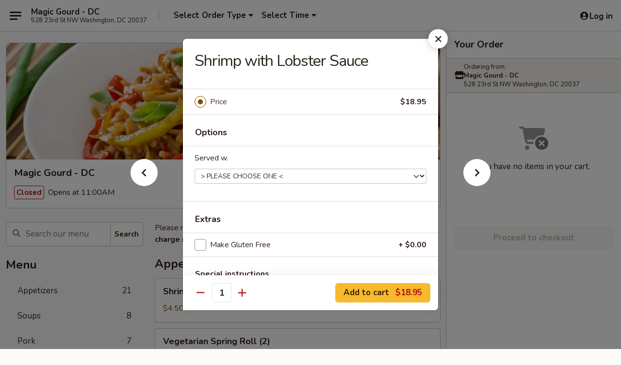

--- FILE ---
content_type: text/html; charset=UTF-8
request_url: https://order.magicgourd528.com/order/main/seafood/shrimp-w-lobster-sauce
body_size: 32190
content:
<!DOCTYPE html>

<html class="no-js css-scroll" lang="en">
	<head>
		<meta charset="utf-8" />
		<meta http-equiv="X-UA-Compatible" content="IE=edge,chrome=1" />

				<title>Magic Gourd - DC | Shrimp with Lobster Sauce | Seafood</title>
		<meta name="description" content="Order online for delivery and takeout: Shrimp with Lobster Sauce from Magic Gourd - DC. Serving the best Chinese &amp; Asian in Washington, DC." />		<meta name="keywords" content="magic gourd restaurant, magic gourd, magic gourd washington dc, magic gourd menu, washington dc chinese delivery, washington dc chinese food, washington dc chinese restaurants, chinese delivery, best chinese food in washington dc, chinese restaurants in washington dc, chinese restaurants near me, chinese food near me" />		<meta name="viewport" content="width=device-width, initial-scale=1.0">

		<meta property="og:type" content="website">
		<meta property="og:title" content="Magic Gourd - DC | Shrimp with Lobster Sauce | Seafood">
		<meta property="og:description" content="Order online for delivery and takeout: Shrimp with Lobster Sauce from Magic Gourd - DC. Serving the best Chinese &amp; Asian in Washington, DC.">

		<meta name="twitter:card" content="summary_large_image">
		<meta name="twitter:title" content="Magic Gourd - DC | Shrimp with Lobster Sauce | Seafood">
		<meta name="twitter:description" content="Order online for delivery and takeout: Shrimp with Lobster Sauce from Magic Gourd - DC. Serving the best Chinese &amp; Asian in Washington, DC.">
					<meta property="og:image" content="https://imagedelivery.net/9lr8zq_Jvl7h6OFWqEi9IA/4582d741-7626-41b8-ecce-316922d99900/public" />
			<meta name="twitter:image" content="https://imagedelivery.net/9lr8zq_Jvl7h6OFWqEi9IA/4582d741-7626-41b8-ecce-316922d99900/public" />
		
		<meta name="apple-mobile-web-app-status-bar-style" content="black">
		<meta name="mobile-web-app-capable" content="yes">
					<link rel="canonical" href="https://order.magicgourd528.com/order/main/seafood/shrimp-w-lobster-sauce"/>
						<link rel="shortcut icon" href="https://imagedelivery.net/9lr8zq_Jvl7h6OFWqEi9IA/970c0076-eb3a-43b9-94c2-faed0bf0de00/public" type="image/png" />
			
		<link type="text/css" rel="stylesheet" href="/min/g=css4.0&amp;1768421684" />
		<link rel="stylesheet" href="//ajax.googleapis.com/ajax/libs/jqueryui/1.10.1/themes/base/minified/jquery-ui.min.css" />
		<link href='//fonts.googleapis.com/css?family=Open+Sans:400italic,400,700' rel='stylesheet' type='text/css' />
		<script src="https://kit.fontawesome.com/a4edb6363d.js" crossorigin="anonymous"></script>

		<style>
								.home_hero, .menu_hero{ background-image: url(https://imagedelivery.net/9lr8zq_Jvl7h6OFWqEi9IA/38015760-b1e2-4f0e-8773-f7cc1f4c1800/public); }
					@media
					(-webkit-min-device-pixel-ratio: 1.25),
					(min-resolution: 120dpi){
						/* Retina header*/
						.home_hero, .menu_hero{ background-image: url(https://imagedelivery.net/9lr8zq_Jvl7h6OFWqEi9IA/ae1175f1-4883-4091-0be4-cc2cdfd04b00/public); }
					}
															/*body{  } */

					
		</style>

		<style type="text/css">div.menuItem_2441032, li.menuItem_2441032, div.menuItem_2441033, li.menuItem_2441033, div.menuItem_2441034, li.menuItem_2441034, div.menuItem_2441035, li.menuItem_2441035, div.menuItem_2441036, li.menuItem_2441036, div.menuItem_2441037, li.menuItem_2441037, div.menuItem_2441038, li.menuItem_2441038, div.menuItem_2441039, li.menuItem_2441039, div.menuItem_2441040, li.menuItem_2441040, div.menuItem_2441041, li.menuItem_2441041, div.menuItem_2441042, li.menuItem_2441042, div.menuItem_2441043, li.menuItem_2441043, div.menuItem_2441044, li.menuItem_2441044, div.menuItem_2441045, li.menuItem_2441045, div.menuItem_2441046, li.menuItem_2441046, div.menuItem_2441047, li.menuItem_2441047, div.menuItem_2441048, li.menuItem_2441048, div.menuItem_2441049, li.menuItem_2441049, div.menuItem_2441050, li.menuItem_2441050, div.menuItem_2441051, li.menuItem_2441051, div.menuItem_2441052, li.menuItem_2441052, div.menuItem_2759372, li.menuItem_2759372, div.menuItem_2759373, li.menuItem_2759373 {display:none !important;}</style><script type="text/javascript">window.UNAVAILABLE_MENU_IDS = [2441032,2441033,2441034,2441035,2441036,2441037,2441038,2441039,2441040,2441041,2441042,2441043,2441044,2441045,2441046,2441047,2441048,2441049,2441050,2441051,2441052,2759372,2759373]</script>
		<script type="text/javascript">
			var UrlTag = "magicgourd";
			var template = 'defaultv4';
			var formname = 'ordering3';
			var menulink = 'https://order.magicgourd528.com/order/main';
			var checkoutlink = 'https://order.magicgourd528.com/checkout';
		</script>
		<script>
			/* http://writing.colin-gourlay.com/safely-using-ready-before-including-jquery/ */
			(function(w,d,u){w.readyQ=[];w.bindReadyQ=[];function p(x,y){if(x=="ready"){w.bindReadyQ.push(y);}else{w.readyQ.push(x);}};var a={ready:p,bind:p};w.$=w.jQuery=function(f){if(f===d||f===u){return a}else{p(f)}}})(window,document)
		</script>

		<script type="application/ld+json">{
    "@context": "http://schema.org",
    "@type": "Menu",
    "url": "https://order.magicgourd528.com/order/main",
    "mainEntityOfPage": "https://order.magicgourd528.com/order/main",
    "inLanguage": "English",
    "name": "Main",
    "description": "Please note: requests for additional items or special preparation may incur an <b>extra charge</b> not calculated on your online order.",
    "hasMenuSection": [
        {
            "@type": "MenuSection",
            "url": "https://order.magicgourd528.com/order/main/seafood",
            "name": "Seafood",
            "description": "Served w. White Rice <br>\nBrown Rice or Fried Rice or Lo Mein $2.00 Extra",
            "hasMenuItem": [
                {
                    "@type": "MenuItem",
                    "name": "Shrimp with Lobster Sauce",
                    "url": "https://order.magicgourd528.com/order/main/seafood/shrimp-w-lobster-sauce"
                }
            ]
        }
    ]
}</script>
<!-- Google Tag Manager -->
<script>
	window.dataLayer = window.dataLayer || [];
	let data = {
		account: 'magicgourd',
		context: 'direct',
		templateVersion: 4,
		rid: 66	}
		dataLayer.push(data);
	(function(w,d,s,l,i){w[l]=w[l]||[];w[l].push({'gtm.start':
		new Date().getTime(),event:'gtm.js'});var f=d.getElementsByTagName(s)[0],
		j=d.createElement(s),dl=l!='dataLayer'?'&l='+l:'';j.async=true;j.src=
		'https://www.googletagmanager.com/gtm.js?id='+i+dl;f.parentNode.insertBefore(j,f);
		})(window,document,'script','dataLayer','GTM-K9P93M');

	function gtag() { dataLayer.push(arguments); }
</script>

			<script async src="https://www.googletagmanager.com/gtag/js?id=G-XL3HFWJE3G"></script>
	
	<script>
		
		gtag('js', new Date());

		
					gtag('config', "G-XL3HFWJE3G");
			</script>
		<link href="https://fonts.googleapis.com/css?family=Open+Sans:400,600,700|Nunito:400,700" rel="stylesheet" />
	</head>

	<body
		data-event-on:customer_registered="window.location.reload()"
		data-event-on:customer_logged_in="window.location.reload()"
		data-event-on:customer_logged_out="window.location.reload()"
	>
		<a class="skip-to-content-link" href="#main">Skip to content</a>
				<!-- Google Tag Manager (noscript) -->
		<noscript><iframe src="https://www.googletagmanager.com/ns.html?id=GTM-K9P93M" height="0" width="0" style="display:none;visibility:hidden"></iframe></noscript>
		<!-- End Google Tag Manager (noscript) -->
						<!-- wrapper starts -->
		<div class="wrapper">
			<div style="grid-area: header-announcements">
				<div id="upgradeBrowserBanner" class="alert alert-warning mb-0 rounded-0 py-4" style="display:none;">
	<div class="alert-icon"><i class="fas fa-warning" aria-hidden="true"></i></div>
	<div>
		<strong>We're sorry, but the Web browser you are using is not supported.</strong> <br/> Please upgrade your browser or try a different one to use this Website. Supported browsers include:<br/>
		<ul class="list-unstyled">
			<li class="mt-2"><a href="https://www.google.com/chrome" target="_blank" rel="noopener noreferrer" class="simple-link"><i class="fab fa-chrome"></i> Chrome</a></li>
			<li class="mt-2"><a href="https://www.mozilla.com/firefox/upgrade.html" target="_blank" rel="noopener noreferrer" class="simple-link"><i class="fab fa-firefox"></i> Firefox</a></li>
			<li class="mt-2"><a href="https://www.microsoft.com/en-us/windows/microsoft-edge" target="_blank" rel="noopener noreferrer" class="simple-link"><i class="fab fa-edge"></i> Edge</a></li>
			<li class="mt-2"><a href="http://www.apple.com/safari/" target="_blank" rel="noopener noreferrer" class="simple-link"><i class="fab fa-safari"></i> Safari</a></li>
		</ul>
	</div>
</div>
<script>
	var ua = navigator.userAgent;
	var match = ua.match(/Firefox\/([0-9]+)\./);
	var firefoxVersion = match ? parseInt(match[1]) : 1000;
	var match = ua.match(/Chrome\/([0-9]+)\./);
	var chromeVersion = match ? parseInt(match[1]) : 1000;
	var isIE = ua.indexOf('MSIE') > -1 || ua.indexOf('Trident') > -1;
	var upgradeBrowserBanner = document.getElementById('upgradeBrowserBanner');
	var isMatchesSupported = typeof(upgradeBrowserBanner.matches)!="undefined";
	var isEntriesSupported = typeof(Object.entries)!="undefined";
	//Safari version is verified with isEntriesSupported
	if (isIE || !isMatchesSupported || !isEntriesSupported || firefoxVersion <= 46 || chromeVersion <= 53) {
		upgradeBrowserBanner.style.display = 'flex';
	}
</script>				
				<!-- get closed sign if applicable. -->
				
				
							</div>

						<div class="headerAndWtype" style="grid-area: header">
				<!-- Header Starts -->
				<header class="header">
										<div class="d-flex flex-column align-items-start flex-md-row align-items-md-center">
												<div class="logo_name_alt flex-shrink-0 d-flex align-items-center align-self-stretch pe-6 pe-md-0">
							
	<button
		type="button"
		class="eds_button btn btn-outline eds_button--shape-default eds_menu_button"
		data-bs-toggle="offcanvas" data-bs-target="#side-menu" aria-controls="side-menu" aria-label="Main menu"	><span aria-hidden="true"></span> <span aria-hidden="true"></span> <span aria-hidden="true"></span></button>

	
							<div class="d-flex flex-column align-items-center mx-auto align-items-md-start mx-md-0">
								<a
									class="eds-display-text-title-xs text-truncate title-container"
									href="https://order.magicgourd528.com"
								>
									Magic Gourd - DC								</a>

																	<span class="eds-copy-text-s-regular text-center text-md-start address-container" title="528 23rd St NW Washington, DC 20037">
										528 23rd St NW Washington, DC 20037									</span>
															</div>
						</div>

																			<div class="eds-display-text-title-s d-none d-md-block border-start mx-4" style="width: 0">&nbsp;</div>

							<div class="header_order_options d-flex align-items-center  w-100 p-2p5 p-md-0">
																<div class="what">
									<button
	type="button"
	class="border-0 bg-transparent text-start"
	data-bs-toggle="modal"
	data-bs-target="#modal-order-options"
	aria-expanded="false"
	style="min-height: 44px"
>
	<div class="d-flex align-items-baseline gap-2">
		<div class="otype-name-label eds-copy-text-l-bold text-truncate" style="flex: 1" data-order-type-label>
			Select Order Type		</div>

		<i class="fa fa-fw fa-caret-down"></i>
	</div>

	<div
		class="otype-picker-label otype-address-label eds-interface-text-m-regular text-truncate hidden"
	>
			</div>
</button>

<script>
	$(function() {
		var $autoCompleteInputs = $('[data-autocomplete-address]');
		if ($autoCompleteInputs && $autoCompleteInputs.length) {
			$autoCompleteInputs.each(function() {
				let $input = $(this);
				let $deliveryAddressContainer = $input.parents('.deliveryAddressContainer').first();
				$input.autocomplete({
					source   : addressAC,
					minLength: 3,
					delay    : 300,
					select   : function(event, ui) {
						$.getJSON('/' + UrlTag + '/?form=addresslookup', {
							id: ui.item.id,
						}, function(data) {
							let location = data
							if (location.address.street.endsWith('Trl')) {
								location.address.street = location.address.street.replace('Trl', 'Trail')
							}
							let autoCompleteSuccess = $input.data('autocomplete-success');
							if (autoCompleteSuccess) {
								let autoCompleteSuccessFunction = window[autoCompleteSuccess];
								if (typeof autoCompleteSuccessFunction == "function") {
									autoCompleteSuccessFunction(location);
								}
							}

							let address = location.address

							$('#add-address-city, [data-autocompleted-city]').val(address.city)
							$('#add-address-state, [data-autocompleted-state]').val(address.stateCode)
							$('#add-address-zip, [data-autocompleted-zip]').val(address.postalCode)
							$('#add-address-latitude, [data-autocompleted-latitude]').val(location.position.lat)
							$('#add-address-longitude, [data-autocompleted-longitude]').val(location.position.lng)
							let streetAddress = (address.houseNumber || '') + ' ' + (address.street || '');
							$('#street-address-1, [data-autocompleted-street-address]').val(streetAddress)
							validateAddress($deliveryAddressContainer);
						})
					},
				})
				$input.attr('autocomplete', 'street-address')
			});
		}

		// autocomplete using Address autocomplete
		// jquery autocomplete needs 2 fields: title and value
		// id holds the LocationId which can be used at a later stage to get the coordinate of the selected choice
		function addressAC(query, callback) {
			//we don't actually want to search until they've entered the street number and at least one character
			words = query.term.trim().split(' ')
			if (words.length < 2) {
				return false
			}

			$.getJSON('/' + UrlTag + '/?form=addresssuggest', { q: query.term }, function(data) {
				var addresses = data.items
				addresses = addresses.map(addr => {
					if ((addr.address.label || '').endsWith('Trl')) {
						addr.address.label = addr.address.label.replace('Trl', 'Trail')
					}
					let streetAddress = (addr.address.label || '')
					return {
						label: streetAddress,
						value: streetAddress,
						id   : addr.id,
					}
				})

				return callback(addresses)
			})
		}

				$('[data-address-from-current-loc]').on('click', function(e) {
			let $streetAddressContainer = $(this).parents('.street-address-container').first();
			let $deliveryAddressContainer = $(this).parents('.deliveryAddressContainer').first();
			e.preventDefault();
			if(navigator.geolocation) {
				navigator.geolocation.getCurrentPosition(position => {
					$.getJSON('/' + UrlTag + '/?form=addresssuggest', {
						at: position.coords.latitude + "," + position.coords.longitude
					}, function(data) {
						let location = data.items[0];
						let address = location.address
						$streetAddressContainer.find('.input-street-address').val((address.houseNumber ? address.houseNumber : '') + ' ' + (address.street ? address.street : ''));
						$('#add-address-city').val(address.city ? address.city : '');
						$('#add-address-state').val(address.state ? address.state : '');
						$('#add-address-zip').val(address.postalCode ? address.postalCode : '');
						$('#add-address-latitude').val(location.position.lat ? location.position.lat : '');
						$('#add-address-longitude').val(location.position.lng ? location.position.lng : '');
						validateAddress($deliveryAddressContainer, 0);
					});
				});
			} else {
				alert("Geolocation is not supported by this browser!");
			}
		});
	});

	function autoCompleteSuccess(location)
	{
		if (location && location.address) {
			let address = location.address

			let streetAddress = (address.houseNumber || '') + ' ' + (address.street || '');
			$.ajax({
				url: '/' + UrlTag + '/?form=saveformfields',
				data: {
					'param_full~address_s_n_255': streetAddress + ', ' + address.city + ', ' + address.state,
					'param_street~address_s_n_255': streetAddress,
					'param_city_s_n_90': address.city,
					'param_state_s_n_2': address.state,
					'param_zip~code_z_n_10': address.postalCode,
				}
			});
		}
	}
</script>
								</div>

																									<div class="when showcheck_parent">
																				<div class="ordertimetypes ">
	<button
		type="button"
		class="border-0 bg-transparent text-start loadable-content"
		data-bs-toggle="modal"
		data-bs-target="#modal-order-time"
		aria-expanded="false"
		style="min-height: 44px"
		data-change-label-to-later-date
	>
		<div class="d-flex align-items-baseline gap-2">
			<div class="eds-copy-text-l-bold text-truncate flex-fill" data-otype-time-day>
								Select Time			</div>

			<i class="fa fa-fw fa-caret-down"></i>
		</div>

		<div
			class="otype-picker-label otype-picker-time eds-interface-text-m-regular text-truncate hidden"
			data-otype-time
		>
			Later		</div>
	</button>
</div>
									</div>
															</div>
						
												<div class="position-absolute top-0 end-0 pe-2 py-2p5">
							
	<div id="login-status" >
					
	<button
		type="button"
		class="eds_button btn btn-outline eds_button--shape-default px-2 text-nowrap"
		aria-label="Log in" style="color: currentColor" data-bs-toggle="modal" data-bs-target="#login-modal"	><i
		class="eds_icon fa fa-lg fa-fw fa-user-circle d-block d-lg-none"
		style="font-family: &quot;Font Awesome 5 Pro&quot;; "	></i>

	 <div class="d-none d-lg-flex align-items-baseline gap-2">
	<i
		class="eds_icon fa fa-fw fa-user-circle"
		style="font-family: &quot;Font Awesome 5 Pro&quot;; "	></i>

	<div class="profile-container text-truncate">Log in</div></div></button>

				</div>

							</div>
					</div>

															
	<aside		data-eds-id="6968af47b8a6e"
		class="eds_side_menu offcanvas offcanvas-start text-dark "
		tabindex="-1"
				id="side-menu" data-event-on:menu_selected="this.dispatchEvent(new CustomEvent('eds.hide'))" data-event-on:category_selected="this.dispatchEvent(new CustomEvent('eds.hide'))"	>
		
		<div class="eds_side_menu-body offcanvas-body d-flex flex-column p-0 css-scroll">
										<div
					class="eds_side_menu-close position-absolute top-0 end-0 pt-3 pe-3 "
					style="z-index: 1"
				>
					
	<button
		type="button"
		class="eds_button btn btn-outline-secondary eds_button--shape-circle"
		data-bs-dismiss="offcanvas" data-bs-target="[data-eds-id=&quot;6968af47b8a6e&quot;]" aria-label="Close"	><i
		class="eds_icon fa fa-fw fa-close"
		style="font-family: &quot;Font Awesome 5 Pro&quot;; "	></i></button>

					</div>
			
			<div class="restaurant-info border-bottom border-light p-3">
							<p class="eds-display-text-title-xs mb-0 me-2 pe-4">Magic Gourd - DC</p>

			<div class="eds-copy-text-s-regular me-2 pe-4">
			528 23rd St NW Washington, DC 20037		</div>
						</div>

																	
	<div class="border-bottom border-light p-3">
		
		
			<details
				class="eds_list eds_list--border-none" open				data-menu-id="19844"
									data-event-on:document_ready="this.open = localStorage.getItem('menu-open-19844') !== 'false'"
										onclick="localStorage.setItem('menu-open-19844', !this.open)"
							>
									<summary class="eds-copy-text-l-regular list-unstyled rounded-3 mb-1 " tabindex="0">
						<h2 class="eds-display-text-title-m m-0 p-0">
															
	<i
		class="eds_icon fas fa-fw fa-chevron-right"
		style="font-family: &quot;Font Awesome 5 Pro&quot;; "	></i>

															Menu
						</h2>
					</summary>
										<div class="mb-3"></div>
				
																		
									<a
						class="eds_list-item eds-copy-text-l-regular list-unstyled rounded-3 mb-1 px-3 px-lg-4 py-2p5 d-flex "
						data-event-on:category_pinned="(category) => $(this).toggleClass('active', category.id === '256538')"
						href="https://order.magicgourd528.com/order/main/appetizers"
						onclick="if (!event.ctrlKey) {
							const currentMenuIsActive = true || $(this).closest('details').find('summary').hasClass('active');
							if (currentMenuIsActive) {
								app.event.emit('category_selected', { id: '256538' });
							} else {
								app.event.emit('menu_selected', { menu_id: '19844', menu_description: &quot;Please note: requests for additional items or special preparation may incur an &lt;b&gt;extra charge&lt;\/b&gt; not calculated on your online order.&quot;, category_id: '256538' });
							}
															return false;
													}"
					>
						Appetizers													<span class="ms-auto">21</span>
											</a>
									<a
						class="eds_list-item eds-copy-text-l-regular list-unstyled rounded-3 mb-1 px-3 px-lg-4 py-2p5 d-flex "
						data-event-on:category_pinned="(category) => $(this).toggleClass('active', category.id === '256539')"
						href="https://order.magicgourd528.com/order/main/soups"
						onclick="if (!event.ctrlKey) {
							const currentMenuIsActive = true || $(this).closest('details').find('summary').hasClass('active');
							if (currentMenuIsActive) {
								app.event.emit('category_selected', { id: '256539' });
							} else {
								app.event.emit('menu_selected', { menu_id: '19844', menu_description: &quot;Please note: requests for additional items or special preparation may incur an &lt;b&gt;extra charge&lt;\/b&gt; not calculated on your online order.&quot;, category_id: '256539' });
							}
															return false;
													}"
					>
						Soups													<span class="ms-auto">8</span>
											</a>
									<a
						class="eds_list-item eds-copy-text-l-regular list-unstyled rounded-3 mb-1 px-3 px-lg-4 py-2p5 d-flex "
						data-event-on:category_pinned="(category) => $(this).toggleClass('active', category.id === '256542')"
						href="https://order.magicgourd528.com/order/main/pork"
						onclick="if (!event.ctrlKey) {
							const currentMenuIsActive = true || $(this).closest('details').find('summary').hasClass('active');
							if (currentMenuIsActive) {
								app.event.emit('category_selected', { id: '256542' });
							} else {
								app.event.emit('menu_selected', { menu_id: '19844', menu_description: &quot;Please note: requests for additional items or special preparation may incur an &lt;b&gt;extra charge&lt;\/b&gt; not calculated on your online order.&quot;, category_id: '256542' });
							}
															return false;
													}"
					>
						Pork													<span class="ms-auto">7</span>
											</a>
									<a
						class="eds_list-item eds-copy-text-l-regular list-unstyled rounded-3 mb-1 px-3 px-lg-4 py-2p5 d-flex "
						data-event-on:category_pinned="(category) => $(this).toggleClass('active', category.id === '256546')"
						href="https://order.magicgourd528.com/order/main/chefs-specialties"
						onclick="if (!event.ctrlKey) {
							const currentMenuIsActive = true || $(this).closest('details').find('summary').hasClass('active');
							if (currentMenuIsActive) {
								app.event.emit('category_selected', { id: '256546' });
							} else {
								app.event.emit('menu_selected', { menu_id: '19844', menu_description: &quot;Please note: requests for additional items or special preparation may incur an &lt;b&gt;extra charge&lt;\/b&gt; not calculated on your online order.&quot;, category_id: '256546' });
							}
															return false;
													}"
					>
						Chef's Specialties													<span class="ms-auto">25</span>
											</a>
									<a
						class="eds_list-item eds-copy-text-l-regular list-unstyled rounded-3 mb-1 px-3 px-lg-4 py-2p5 d-flex "
						data-event-on:category_pinned="(category) => $(this).toggleClass('active', category.id === '256541')"
						href="https://order.magicgourd528.com/order/main/poultry"
						onclick="if (!event.ctrlKey) {
							const currentMenuIsActive = true || $(this).closest('details').find('summary').hasClass('active');
							if (currentMenuIsActive) {
								app.event.emit('category_selected', { id: '256541' });
							} else {
								app.event.emit('menu_selected', { menu_id: '19844', menu_description: &quot;Please note: requests for additional items or special preparation may incur an &lt;b&gt;extra charge&lt;\/b&gt; not calculated on your online order.&quot;, category_id: '256541' });
							}
															return false;
													}"
					>
						Poultry													<span class="ms-auto">20</span>
											</a>
									<a
						class="eds_list-item eds-copy-text-l-regular list-unstyled rounded-3 mb-1 px-3 px-lg-4 py-2p5 d-flex "
						data-event-on:category_pinned="(category) => $(this).toggleClass('active', category.id === '256547')"
						href="https://order.magicgourd528.com/order/main/healthy-diet-dishes"
						onclick="if (!event.ctrlKey) {
							const currentMenuIsActive = true || $(this).closest('details').find('summary').hasClass('active');
							if (currentMenuIsActive) {
								app.event.emit('category_selected', { id: '256547' });
							} else {
								app.event.emit('menu_selected', { menu_id: '19844', menu_description: &quot;Please note: requests for additional items or special preparation may incur an &lt;b&gt;extra charge&lt;\/b&gt; not calculated on your online order.&quot;, category_id: '256547' });
							}
															return false;
													}"
					>
						Healthy Diet Dishes													<span class="ms-auto">7</span>
											</a>
									<a
						class="eds_list-item eds-copy-text-l-regular list-unstyled rounded-3 mb-1 px-3 px-lg-4 py-2p5 d-flex active"
						data-event-on:category_pinned="(category) => $(this).toggleClass('active', category.id === '256544')"
						href="https://order.magicgourd528.com/order/main/seafood"
						onclick="if (!event.ctrlKey) {
							const currentMenuIsActive = true || $(this).closest('details').find('summary').hasClass('active');
							if (currentMenuIsActive) {
								app.event.emit('category_selected', { id: '256544' });
							} else {
								app.event.emit('menu_selected', { menu_id: '19844', menu_description: &quot;Please note: requests for additional items or special preparation may incur an &lt;b&gt;extra charge&lt;\/b&gt; not calculated on your online order.&quot;, category_id: '256544' });
							}
															return false;
													}"
					>
						Seafood													<span class="ms-auto">16</span>
											</a>
									<a
						class="eds_list-item eds-copy-text-l-regular list-unstyled rounded-3 mb-1 px-3 px-lg-4 py-2p5 d-flex "
						data-event-on:category_pinned="(category) => $(this).toggleClass('active', category.id === '256543')"
						href="https://order.magicgourd528.com/order/main/beef"
						onclick="if (!event.ctrlKey) {
							const currentMenuIsActive = true || $(this).closest('details').find('summary').hasClass('active');
							if (currentMenuIsActive) {
								app.event.emit('category_selected', { id: '256543' });
							} else {
								app.event.emit('menu_selected', { menu_id: '19844', menu_description: &quot;Please note: requests for additional items or special preparation may incur an &lt;b&gt;extra charge&lt;\/b&gt; not calculated on your online order.&quot;, category_id: '256543' });
							}
															return false;
													}"
					>
						Beef													<span class="ms-auto">14</span>
											</a>
									<a
						class="eds_list-item eds-copy-text-l-regular list-unstyled rounded-3 mb-1 px-3 px-lg-4 py-2p5 d-flex "
						data-event-on:category_pinned="(category) => $(this).toggleClass('active', category.id === '256545')"
						href="https://order.magicgourd528.com/order/main/vegetarian-menu"
						onclick="if (!event.ctrlKey) {
							const currentMenuIsActive = true || $(this).closest('details').find('summary').hasClass('active');
							if (currentMenuIsActive) {
								app.event.emit('category_selected', { id: '256545' });
							} else {
								app.event.emit('menu_selected', { menu_id: '19844', menu_description: &quot;Please note: requests for additional items or special preparation may incur an &lt;b&gt;extra charge&lt;\/b&gt; not calculated on your online order.&quot;, category_id: '256545' });
							}
															return false;
													}"
					>
						Vegetarian Menu													<span class="ms-auto">16</span>
											</a>
									<a
						class="eds_list-item eds-copy-text-l-regular list-unstyled rounded-3 mb-1 px-3 px-lg-4 py-2p5 d-flex "
						data-event-on:category_pinned="(category) => $(this).toggleClass('active', category.id === '256540')"
						href="https://order.magicgourd528.com/order/main/noodle-fried-rice"
						onclick="if (!event.ctrlKey) {
							const currentMenuIsActive = true || $(this).closest('details').find('summary').hasClass('active');
							if (currentMenuIsActive) {
								app.event.emit('category_selected', { id: '256540' });
							} else {
								app.event.emit('menu_selected', { menu_id: '19844', menu_description: &quot;Please note: requests for additional items or special preparation may incur an &lt;b&gt;extra charge&lt;\/b&gt; not calculated on your online order.&quot;, category_id: '256540' });
							}
															return false;
													}"
					>
						Noodle & Fried Rice													<span class="ms-auto">22</span>
											</a>
									<a
						class="eds_list-item eds-copy-text-l-regular list-unstyled rounded-3 mb-1 px-3 px-lg-4 py-2p5 d-flex "
						data-event-on:category_pinned="(category) => $(this).toggleClass('active', category.id === '256549')"
						href="https://order.magicgourd528.com/order/main/desserts"
						onclick="if (!event.ctrlKey) {
							const currentMenuIsActive = true || $(this).closest('details').find('summary').hasClass('active');
							if (currentMenuIsActive) {
								app.event.emit('category_selected', { id: '256549' });
							} else {
								app.event.emit('menu_selected', { menu_id: '19844', menu_description: &quot;Please note: requests for additional items or special preparation may incur an &lt;b&gt;extra charge&lt;\/b&gt; not calculated on your online order.&quot;, category_id: '256549' });
							}
															return false;
													}"
					>
						Desserts													<span class="ms-auto">3</span>
											</a>
									<a
						class="eds_list-item eds-copy-text-l-regular list-unstyled rounded-3 mb-1 px-3 px-lg-4 py-2p5 d-flex "
						data-event-on:category_pinned="(category) => $(this).toggleClass('active', category.id === '256550')"
						href="https://order.magicgourd528.com/order/main/soft-drink"
						onclick="if (!event.ctrlKey) {
							const currentMenuIsActive = true || $(this).closest('details').find('summary').hasClass('active');
							if (currentMenuIsActive) {
								app.event.emit('category_selected', { id: '256550' });
							} else {
								app.event.emit('menu_selected', { menu_id: '19844', menu_description: &quot;Please note: requests for additional items or special preparation may incur an &lt;b&gt;extra charge&lt;\/b&gt; not calculated on your online order.&quot;, category_id: '256550' });
							}
															return false;
													}"
					>
						Soft Drink													<span class="ms-auto">10</span>
											</a>
							</details>
		
			</div>

						
																	<nav>
							<ul class="eds_list eds_list--border-none border-bottom">
	<li class="eds_list-item">
		<a class="d-block p-3 " href="https://order.magicgourd528.com">
			Home		</a>
	</li>

		
					<li class="eds_list-item">
					<a class="d-block p-3 " href="https://order.magicgourd528.com/page/delivery-info" >
						Delivery Info					</a>
				</li>
			
			<li class="eds_list-item">
			<a class="d-block p-3 " href="https://order.magicgourd528.com/locationinfo">
				Location &amp; Hours			</a>
		</li>
	
	<li class="eds_list-item">
		<a class="d-block p-3 " href="https://order.magicgourd528.com/contact">
			Contact
		</a>
	</li>
</ul>
						</nav>

												<div class="eds-copy-text-s-regular p-3 d-lg-none">
							
<ul class="list-unstyled d-flex gap-2">
						<li><a href="https://www.yelp.com/biz/magic-gourd-restaurant-washington" target="new" aria-label="Opens in new tab" title="Opens in new tab" class="icon" title="Yelp"><i class="fab fa-yelp"></i><span class="sr-only">Yelp</span></a></li>
									<li><a href="https://www.tripadvisor.com/Restaurant_Review-g28970-d3323031-Reviews-Magic_Gourd_Restaurant-Washington_DC_District_of_Columbia.html" target="new" aria-label="Opens in new tab" title="Opens in new tab" class="icon" title="TripAdvisor"><i class="fak fa-tripadvisor"></i><span class="sr-only">TripAdvisor</span></a></li>
				</ul>

<div><a href="http://chinesemenuonline.com">&copy; 2026 Online Ordering by Chinese Menu Online</a></div>
	<div>Taste authentic flavors from Chinese & Asian restaurants on <a href="https://www.springroll.com" target="_blank" title="Opens in new tab" aria-label="Opens in new tab">Springroll</a></div>

<ul class="list-unstyled mb-0 pt-3">
	<li><a href="https://order.magicgourd528.com/reportbug">Technical Support</a></li>
	<li><a href="https://order.magicgourd528.com/privacy">Privacy Policy</a></li>
	<li><a href="https://order.magicgourd528.com/tos">Terms of Service</a></li>
	<li><a href="https://order.magicgourd528.com/accessibility">Accessibility</a></li>
</ul>

This site is protected by reCAPTCHA and the Google <a href="https://policies.google.com/privacy">Privacy Policy</a> and <a href="https://policies.google.com/terms">Terms of Service</a> apply.
						</div>		</div>

		<script>
		{
			const container = document.querySelector('[data-eds-id="6968af47b8a6e"]');

						['show', 'hide', 'toggle', 'dispose'].forEach((eventName) => {
				container.addEventListener(`eds.${eventName}`, (e) => {
					bootstrap.Offcanvas.getOrCreateInstance(container)[eventName](
						...(Array.isArray(e.detail) ? e.detail : [e.detail])
					);
				});
			});
		}
		</script>
	</aside>

					</header>
			</div>

										<div class="container p-0" style="grid-area: hero">
					<section class="hero">
												<div class="menu_hero backbgbox position-relative" role="img" aria-label="Image of food offered at the restaurant">
									<div class="logo">
		<a class="logo-image" href="https://order.magicgourd528.com">
			<img
				src="https://imagedelivery.net/9lr8zq_Jvl7h6OFWqEi9IA/4582d741-7626-41b8-ecce-316922d99900/public"
				srcset="https://imagedelivery.net/9lr8zq_Jvl7h6OFWqEi9IA/4582d741-7626-41b8-ecce-316922d99900/public 1x, https://imagedelivery.net/9lr8zq_Jvl7h6OFWqEi9IA/4582d741-7626-41b8-ecce-316922d99900/public 2x"				alt="Home"
			/>
		</a>
	</div>
						</div>

													<div class="p-3">
								<div class="pb-1">
									<h1 role="heading" aria-level="2" class="eds-display-text-title-s m-0 p-0">Magic Gourd - DC</h1>
																	</div>

								<div class="d-sm-flex align-items-baseline">
																			<div class="mt-2">
											
	<span
		class="eds_label eds_label--variant-error eds-interface-text-m-bold me-1 text-nowrap"
			>
		Closed	</span>

	Opens at 11:00AM										</div>
									
									<div class="d-flex gap-2 ms-sm-auto mt-2">
																					
					<a
				class="eds_button btn btn-outline-secondary btn-sm col text-nowrap"
				href="https://order.magicgourd528.com/locationinfo?lid=16443"
							>
				
	<i
		class="eds_icon fa fa-fw fa-info-circle"
		style="font-family: &quot;Font Awesome 5 Pro&quot;; "	></i>

	 Store info			</a>
		
												
																					
		<a
			class="eds_button btn btn-outline-secondary btn-sm col d-lg-none text-nowrap"
			href="tel:(202) 466-3995"
					>
			
	<i
		class="eds_icon fa fa-fw fa-phone"
		style="font-family: &quot;Font Awesome 5 Pro&quot;; transform: scale(-1, 1); "	></i>

	 Call us		</a>

												
																			</div>
								</div>
							</div>
											</section>
				</div>
			
						
										<div
					class="fixed_submit d-lg-none hidden pwa-pb-md-down"
					data-event-on:cart_updated="({ items }) => $(this).toggleClass('hidden', !items)"
				>
					<div
						data-async-on-event="order_type_updated, cart_updated"
						data-async-action="https://order.magicgourd528.com//ajax/?form=minimum_order_value_warning&component=add_more"
						data-async-method="get"
					>
											</div>

					<div class="p-3">
						<button class="btn btn-primary btn-lg w-100" onclick="app.event.emit('show_cart')">
							View cart							<span
								class="eds-interface-text-m-regular"
								data-event-on:cart_updated="({ items, subtotal }) => {
									$(this).text(`(${items} ${items === 1 ? 'item' : 'items'}, ${subtotal})`);
								}"
							>
								(0 items, $0.00)
							</span>
						</button>
					</div>
				</div>
			
									<!-- Header ends -->
<main class="main_content menucategory_page pb-5" id="main">
	<div class="container">
		
		<div class="row menu_wrapper menu_category_wrapper menu_wrapper--no-menu-tabs">
			<section class="col-xl-4 d-none d-xl-block">
				
				<div id="location-menu" data-event-on:menu_items_loaded="$(this).stickySidebar('updateSticky')">
					
		<form
			method="GET"
			role="search"
			action="https://order.magicgourd528.com/search"
			class="d-none d-xl-block mb-4"			novalidate
			onsubmit="if (!this.checkValidity()) event.preventDefault()"
		>
			<div class="position-relative">
				
	<label
		data-eds-id="6968af47b9978"
		class="eds_formfield eds_formfield--size-large eds_formfield--variant-primary eds-copy-text-m-regular w-100"
		class="w-100"	>
		
		<div class="position-relative d-flex flex-column">
							<div class="eds_formfield-error eds-interface-text-m-bold" style="order: 1000"></div>
			
							<div class="eds_formfield-icon">
					<i
		class="eds_icon fa fa-fw fa-search"
		style="font-family: &quot;Font Awesome 5 Pro&quot;; "	></i>				</div>
										<input
					type="search"
					class="eds-copy-text-l-regular  "
										placeholder="Search our menu" name="search" autocomplete="off" spellcheck="false" value="" required aria-label="Search our menu" style="padding-right: 4.5rem; padding-left: 2.5rem;"				/>

				
							
			
	<i
		class="eds_icon fa fa-fw eds_formfield-validation"
		style="font-family: &quot;Font Awesome 5 Pro&quot;; "	></i>

	
					</div>

		
		<script>
		{
			const container = document.querySelector('[data-eds-id="6968af47b9978"]');
			const input = container.querySelector('input, textarea, select');
			const error = container.querySelector('.eds_formfield-error');

			
						input.addEventListener('eds.validation.reset', () => {
				input.removeAttribute('data-validation');
				input.setCustomValidity('');
				error.innerHTML = '';
			});

						input.addEventListener('eds.validation.hide', () => {
				input.removeAttribute('data-validation');
			});

						input.addEventListener('eds.validation.success', (e) => {
				input.setCustomValidity('');
				input.setAttribute('data-validation', '');
				error.innerHTML = '';
			});

						input.addEventListener('eds.validation.warning', (e) => {
				input.setCustomValidity('');
				input.setAttribute('data-validation', '');
				error.innerHTML = e.detail;
			});

						input.addEventListener('eds.validation.error', (e) => {
				input.setCustomValidity(e.detail);
				input.checkValidity(); 				input.setAttribute('data-validation', '');
			});

			input.addEventListener('invalid', (e) => {
				error.innerHTML = input.validationMessage;
			});

								}
		</script>
	</label>

	
				<div class="position-absolute top-0 end-0">
					
	<button
		type="submit"
		class="eds_button btn btn-outline-secondary btn-sm eds_button--shape-default align-self-baseline rounded-0 rounded-end px-2"
		style="height: 50px; --bs-border-radius: 6px"	>Search</button>

					</div>
			</div>
		</form>

												
	<div >
		
		
			<details
				class="eds_list eds_list--border-none" open				data-menu-id="19844"
							>
									<summary class="eds-copy-text-l-regular list-unstyled rounded-3 mb-1 pe-none" tabindex="0">
						<h2 class="eds-display-text-title-m m-0 p-0">
														Menu
						</h2>
					</summary>
										<div class="mb-3"></div>
				
																		
									<a
						class="eds_list-item eds-copy-text-l-regular list-unstyled rounded-3 mb-1 px-3 px-lg-4 py-2p5 d-flex "
						data-event-on:category_pinned="(category) => $(this).toggleClass('active', category.id === '256538')"
						href="https://order.magicgourd528.com/order/main/appetizers"
						onclick="if (!event.ctrlKey) {
							const currentMenuIsActive = true || $(this).closest('details').find('summary').hasClass('active');
							if (currentMenuIsActive) {
								app.event.emit('category_selected', { id: '256538' });
							} else {
								app.event.emit('menu_selected', { menu_id: '19844', menu_description: &quot;Please note: requests for additional items or special preparation may incur an &lt;b&gt;extra charge&lt;\/b&gt; not calculated on your online order.&quot;, category_id: '256538' });
							}
															return false;
													}"
					>
						Appetizers													<span class="ms-auto">21</span>
											</a>
									<a
						class="eds_list-item eds-copy-text-l-regular list-unstyled rounded-3 mb-1 px-3 px-lg-4 py-2p5 d-flex "
						data-event-on:category_pinned="(category) => $(this).toggleClass('active', category.id === '256539')"
						href="https://order.magicgourd528.com/order/main/soups"
						onclick="if (!event.ctrlKey) {
							const currentMenuIsActive = true || $(this).closest('details').find('summary').hasClass('active');
							if (currentMenuIsActive) {
								app.event.emit('category_selected', { id: '256539' });
							} else {
								app.event.emit('menu_selected', { menu_id: '19844', menu_description: &quot;Please note: requests for additional items or special preparation may incur an &lt;b&gt;extra charge&lt;\/b&gt; not calculated on your online order.&quot;, category_id: '256539' });
							}
															return false;
													}"
					>
						Soups													<span class="ms-auto">8</span>
											</a>
									<a
						class="eds_list-item eds-copy-text-l-regular list-unstyled rounded-3 mb-1 px-3 px-lg-4 py-2p5 d-flex "
						data-event-on:category_pinned="(category) => $(this).toggleClass('active', category.id === '256542')"
						href="https://order.magicgourd528.com/order/main/pork"
						onclick="if (!event.ctrlKey) {
							const currentMenuIsActive = true || $(this).closest('details').find('summary').hasClass('active');
							if (currentMenuIsActive) {
								app.event.emit('category_selected', { id: '256542' });
							} else {
								app.event.emit('menu_selected', { menu_id: '19844', menu_description: &quot;Please note: requests for additional items or special preparation may incur an &lt;b&gt;extra charge&lt;\/b&gt; not calculated on your online order.&quot;, category_id: '256542' });
							}
															return false;
													}"
					>
						Pork													<span class="ms-auto">7</span>
											</a>
									<a
						class="eds_list-item eds-copy-text-l-regular list-unstyled rounded-3 mb-1 px-3 px-lg-4 py-2p5 d-flex "
						data-event-on:category_pinned="(category) => $(this).toggleClass('active', category.id === '256546')"
						href="https://order.magicgourd528.com/order/main/chefs-specialties"
						onclick="if (!event.ctrlKey) {
							const currentMenuIsActive = true || $(this).closest('details').find('summary').hasClass('active');
							if (currentMenuIsActive) {
								app.event.emit('category_selected', { id: '256546' });
							} else {
								app.event.emit('menu_selected', { menu_id: '19844', menu_description: &quot;Please note: requests for additional items or special preparation may incur an &lt;b&gt;extra charge&lt;\/b&gt; not calculated on your online order.&quot;, category_id: '256546' });
							}
															return false;
													}"
					>
						Chef's Specialties													<span class="ms-auto">25</span>
											</a>
									<a
						class="eds_list-item eds-copy-text-l-regular list-unstyled rounded-3 mb-1 px-3 px-lg-4 py-2p5 d-flex "
						data-event-on:category_pinned="(category) => $(this).toggleClass('active', category.id === '256541')"
						href="https://order.magicgourd528.com/order/main/poultry"
						onclick="if (!event.ctrlKey) {
							const currentMenuIsActive = true || $(this).closest('details').find('summary').hasClass('active');
							if (currentMenuIsActive) {
								app.event.emit('category_selected', { id: '256541' });
							} else {
								app.event.emit('menu_selected', { menu_id: '19844', menu_description: &quot;Please note: requests for additional items or special preparation may incur an &lt;b&gt;extra charge&lt;\/b&gt; not calculated on your online order.&quot;, category_id: '256541' });
							}
															return false;
													}"
					>
						Poultry													<span class="ms-auto">20</span>
											</a>
									<a
						class="eds_list-item eds-copy-text-l-regular list-unstyled rounded-3 mb-1 px-3 px-lg-4 py-2p5 d-flex "
						data-event-on:category_pinned="(category) => $(this).toggleClass('active', category.id === '256547')"
						href="https://order.magicgourd528.com/order/main/healthy-diet-dishes"
						onclick="if (!event.ctrlKey) {
							const currentMenuIsActive = true || $(this).closest('details').find('summary').hasClass('active');
							if (currentMenuIsActive) {
								app.event.emit('category_selected', { id: '256547' });
							} else {
								app.event.emit('menu_selected', { menu_id: '19844', menu_description: &quot;Please note: requests for additional items or special preparation may incur an &lt;b&gt;extra charge&lt;\/b&gt; not calculated on your online order.&quot;, category_id: '256547' });
							}
															return false;
													}"
					>
						Healthy Diet Dishes													<span class="ms-auto">7</span>
											</a>
									<a
						class="eds_list-item eds-copy-text-l-regular list-unstyled rounded-3 mb-1 px-3 px-lg-4 py-2p5 d-flex active"
						data-event-on:category_pinned="(category) => $(this).toggleClass('active', category.id === '256544')"
						href="https://order.magicgourd528.com/order/main/seafood"
						onclick="if (!event.ctrlKey) {
							const currentMenuIsActive = true || $(this).closest('details').find('summary').hasClass('active');
							if (currentMenuIsActive) {
								app.event.emit('category_selected', { id: '256544' });
							} else {
								app.event.emit('menu_selected', { menu_id: '19844', menu_description: &quot;Please note: requests for additional items or special preparation may incur an &lt;b&gt;extra charge&lt;\/b&gt; not calculated on your online order.&quot;, category_id: '256544' });
							}
															return false;
													}"
					>
						Seafood													<span class="ms-auto">16</span>
											</a>
									<a
						class="eds_list-item eds-copy-text-l-regular list-unstyled rounded-3 mb-1 px-3 px-lg-4 py-2p5 d-flex "
						data-event-on:category_pinned="(category) => $(this).toggleClass('active', category.id === '256543')"
						href="https://order.magicgourd528.com/order/main/beef"
						onclick="if (!event.ctrlKey) {
							const currentMenuIsActive = true || $(this).closest('details').find('summary').hasClass('active');
							if (currentMenuIsActive) {
								app.event.emit('category_selected', { id: '256543' });
							} else {
								app.event.emit('menu_selected', { menu_id: '19844', menu_description: &quot;Please note: requests for additional items or special preparation may incur an &lt;b&gt;extra charge&lt;\/b&gt; not calculated on your online order.&quot;, category_id: '256543' });
							}
															return false;
													}"
					>
						Beef													<span class="ms-auto">14</span>
											</a>
									<a
						class="eds_list-item eds-copy-text-l-regular list-unstyled rounded-3 mb-1 px-3 px-lg-4 py-2p5 d-flex "
						data-event-on:category_pinned="(category) => $(this).toggleClass('active', category.id === '256545')"
						href="https://order.magicgourd528.com/order/main/vegetarian-menu"
						onclick="if (!event.ctrlKey) {
							const currentMenuIsActive = true || $(this).closest('details').find('summary').hasClass('active');
							if (currentMenuIsActive) {
								app.event.emit('category_selected', { id: '256545' });
							} else {
								app.event.emit('menu_selected', { menu_id: '19844', menu_description: &quot;Please note: requests for additional items or special preparation may incur an &lt;b&gt;extra charge&lt;\/b&gt; not calculated on your online order.&quot;, category_id: '256545' });
							}
															return false;
													}"
					>
						Vegetarian Menu													<span class="ms-auto">16</span>
											</a>
									<a
						class="eds_list-item eds-copy-text-l-regular list-unstyled rounded-3 mb-1 px-3 px-lg-4 py-2p5 d-flex "
						data-event-on:category_pinned="(category) => $(this).toggleClass('active', category.id === '256540')"
						href="https://order.magicgourd528.com/order/main/noodle-fried-rice"
						onclick="if (!event.ctrlKey) {
							const currentMenuIsActive = true || $(this).closest('details').find('summary').hasClass('active');
							if (currentMenuIsActive) {
								app.event.emit('category_selected', { id: '256540' });
							} else {
								app.event.emit('menu_selected', { menu_id: '19844', menu_description: &quot;Please note: requests for additional items or special preparation may incur an &lt;b&gt;extra charge&lt;\/b&gt; not calculated on your online order.&quot;, category_id: '256540' });
							}
															return false;
													}"
					>
						Noodle & Fried Rice													<span class="ms-auto">22</span>
											</a>
									<a
						class="eds_list-item eds-copy-text-l-regular list-unstyled rounded-3 mb-1 px-3 px-lg-4 py-2p5 d-flex "
						data-event-on:category_pinned="(category) => $(this).toggleClass('active', category.id === '256549')"
						href="https://order.magicgourd528.com/order/main/desserts"
						onclick="if (!event.ctrlKey) {
							const currentMenuIsActive = true || $(this).closest('details').find('summary').hasClass('active');
							if (currentMenuIsActive) {
								app.event.emit('category_selected', { id: '256549' });
							} else {
								app.event.emit('menu_selected', { menu_id: '19844', menu_description: &quot;Please note: requests for additional items or special preparation may incur an &lt;b&gt;extra charge&lt;\/b&gt; not calculated on your online order.&quot;, category_id: '256549' });
							}
															return false;
													}"
					>
						Desserts													<span class="ms-auto">3</span>
											</a>
									<a
						class="eds_list-item eds-copy-text-l-regular list-unstyled rounded-3 mb-1 px-3 px-lg-4 py-2p5 d-flex "
						data-event-on:category_pinned="(category) => $(this).toggleClass('active', category.id === '256550')"
						href="https://order.magicgourd528.com/order/main/soft-drink"
						onclick="if (!event.ctrlKey) {
							const currentMenuIsActive = true || $(this).closest('details').find('summary').hasClass('active');
							if (currentMenuIsActive) {
								app.event.emit('category_selected', { id: '256550' });
							} else {
								app.event.emit('menu_selected', { menu_id: '19844', menu_description: &quot;Please note: requests for additional items or special preparation may incur an &lt;b&gt;extra charge&lt;\/b&gt; not calculated on your online order.&quot;, category_id: '256550' });
							}
															return false;
													}"
					>
						Soft Drink													<span class="ms-auto">10</span>
											</a>
							</details>
		
			</div>

					</div>
			</section>

			<div class="col-xl-8 menu_main" style="scroll-margin-top: calc(var(--eds-category-offset, 64) * 1px + 0.5rem)">
												<div class="tab-content" id="nav-tabContent">
					<div class="tab-pane fade show active" role="tabpanel">
						
						

						
						<div class="category-item d-xl-none mb-2p5 break-out">
							<div class="category-item_title d-flex">
								<button type="button" class="flex-fill border-0 bg-transparent p-0" data-bs-toggle="modal" data-bs-target="#category-modal">
									<p class="position-relative">
										
	<i
		class="eds_icon fas fa-sm fa-fw fa-signal-alt-3"
		style="font-family: &quot;Font Awesome 5 Pro&quot;; transform: translateY(-20%) rotate(90deg) scale(-1, 1); "	></i>

											<span
											data-event-on:category_pinned="(category) => {
												$(this).text(category.name);
												history.replaceState(null, '', category.url);
											}"
										>Seafood</span>
									</p>
								</button>

																	
	<button
		type="button"
		class="eds_button btn btn-outline-secondary btn-sm eds_button--shape-default border-0 me-2p5 my-1"
		aria-label="Toggle search" onclick="app.event.emit('toggle_search', !$(this).hasClass('active'))" data-event-on:toggle_search="(showSearch) =&gt; $(this).toggleClass('active', showSearch)"	><i
		class="eds_icon fa fa-fw fa-search"
		style="font-family: &quot;Font Awesome 5 Pro&quot;; "	></i></button>

																</div>

							
		<form
			method="GET"
			role="search"
			action="https://order.magicgourd528.com/search"
			class="px-3 py-2p5 hidden" data-event-on:toggle_search="(showSearch) =&gt; {
									$(this).toggle(showSearch);
									if (showSearch) {
										$(this).find('input').trigger('focus');
									}
								}"			novalidate
			onsubmit="if (!this.checkValidity()) event.preventDefault()"
		>
			<div class="position-relative">
				
	<label
		data-eds-id="6968af47bc697"
		class="eds_formfield eds_formfield--size-large eds_formfield--variant-primary eds-copy-text-m-regular w-100"
		class="w-100"	>
		
		<div class="position-relative d-flex flex-column">
							<div class="eds_formfield-error eds-interface-text-m-bold" style="order: 1000"></div>
			
							<div class="eds_formfield-icon">
					<i
		class="eds_icon fa fa-fw fa-search"
		style="font-family: &quot;Font Awesome 5 Pro&quot;; "	></i>				</div>
										<input
					type="search"
					class="eds-copy-text-l-regular  "
										placeholder="Search our menu" name="search" autocomplete="off" spellcheck="false" value="" required aria-label="Search our menu" style="padding-right: 4.5rem; padding-left: 2.5rem;"				/>

				
							
			
	<i
		class="eds_icon fa fa-fw eds_formfield-validation"
		style="font-family: &quot;Font Awesome 5 Pro&quot;; "	></i>

	
					</div>

		
		<script>
		{
			const container = document.querySelector('[data-eds-id="6968af47bc697"]');
			const input = container.querySelector('input, textarea, select');
			const error = container.querySelector('.eds_formfield-error');

			
						input.addEventListener('eds.validation.reset', () => {
				input.removeAttribute('data-validation');
				input.setCustomValidity('');
				error.innerHTML = '';
			});

						input.addEventListener('eds.validation.hide', () => {
				input.removeAttribute('data-validation');
			});

						input.addEventListener('eds.validation.success', (e) => {
				input.setCustomValidity('');
				input.setAttribute('data-validation', '');
				error.innerHTML = '';
			});

						input.addEventListener('eds.validation.warning', (e) => {
				input.setCustomValidity('');
				input.setAttribute('data-validation', '');
				error.innerHTML = e.detail;
			});

						input.addEventListener('eds.validation.error', (e) => {
				input.setCustomValidity(e.detail);
				input.checkValidity(); 				input.setAttribute('data-validation', '');
			});

			input.addEventListener('invalid', (e) => {
				error.innerHTML = input.validationMessage;
			});

								}
		</script>
	</label>

	
				<div class="position-absolute top-0 end-0">
					
	<button
		type="submit"
		class="eds_button btn btn-outline-secondary btn-sm eds_button--shape-default align-self-baseline rounded-0 rounded-end px-2"
		style="height: 50px; --bs-border-radius: 6px"	>Search</button>

					</div>
			</div>
		</form>

								</div>

						<div class="mb-4"
							data-event-on:menu_selected="(menu) => {
								const hasDescription = menu.menu_description && menu.menu_description.trim() !== '';
								$(this).html(menu.menu_description || '').toggle(hasDescription);
							}"
							style="">Please note: requests for additional items or special preparation may incur an <b>extra charge</b> not calculated on your online order.						</div>

						<div
							data-async-on-event="menu_selected"
							data-async-block="this"
							data-async-method="get"
							data-async-action="https://order.magicgourd528.com/ajax/?form=menu_items"
							data-async-then="({ data }) => {
								app.event.emit('menu_items_loaded');
								if (data.category_id != null) {
									app.event.emit('category_selected', { id: data.category_id });
								}
							}"
						>
										<div
				data-category-id="256538"
				data-category-name="Appetizers"
				data-category-url="https://order.magicgourd528.com/order/main/appetizers"
				data-category-menu-id="19844"
				style="scroll-margin-top: calc(var(--eds-category-offset, 64) * 1px + 0.5rem)"
				class="mb-4 pb-1"
			>
				<h2
					class="eds-display-text-title-m"
					data-event-on:category_selected="(category) => category.id === '256538' && app.nextTick(() => this.scrollIntoView({ behavior: Math.abs(this.getBoundingClientRect().top) > 2 * window.innerHeight ? 'instant' : 'auto' }))"
					style="scroll-margin-top: calc(var(--eds-category-offset, 64) * 1px + 0.5rem)"
				>Appetizers</h2>

				
				<div class="menucat_list mt-3">
					<ul role="menu">
						
	<li
		class="
			menuItem_2440866								"
			>
		<a
			href="https://order.magicgourd528.com/order/main/appetizers/shrimp-egg-roll-2"
			role="button"
			data-bs-toggle="modal"
			data-bs-target="#add_menu_item"
			data-load-menu-item="2440866"
			data-category-id="256538"
			data-change-url-on-click="https://order.magicgourd528.com/order/main/appetizers/shrimp-egg-roll-2"
			data-change-url-group="menuitem"
			data-parent-url="https://order.magicgourd528.com/order/main/appetizers"
		>
			<span class="sr-only">Shrimp Egg Roll (2)</span>
		</a>

		<div class="content">
			<h3>Shrimp Egg Roll (2) </h3>
			<p></p>
			<span class="menuitempreview_pricevalue">$4.50</span> 		</div>

			</li>

	<li
		class="
			menuItem_2440867								"
			>
		<a
			href="https://order.magicgourd528.com/order/main/appetizers/vegetarian-spring-roll-2"
			role="button"
			data-bs-toggle="modal"
			data-bs-target="#add_menu_item"
			data-load-menu-item="2440867"
			data-category-id="256538"
			data-change-url-on-click="https://order.magicgourd528.com/order/main/appetizers/vegetarian-spring-roll-2"
			data-change-url-group="menuitem"
			data-parent-url="https://order.magicgourd528.com/order/main/appetizers"
		>
			<span class="sr-only">Vegetarian Spring Roll (2)</span>
		</a>

		<div class="content">
			<h3>Vegetarian Spring Roll (2) </h3>
			<p></p>
			<span class="menuitempreview_pricevalue">$4.50</span> 		</div>

			</li>

	<li
		class="
			menuItem_2440868								"
			>
		<a
			href="https://order.magicgourd528.com/order/main/appetizers/fried-wontons"
			role="button"
			data-bs-toggle="modal"
			data-bs-target="#add_menu_item"
			data-load-menu-item="2440868"
			data-category-id="256538"
			data-change-url-on-click="https://order.magicgourd528.com/order/main/appetizers/fried-wontons"
			data-change-url-group="menuitem"
			data-parent-url="https://order.magicgourd528.com/order/main/appetizers"
		>
			<span class="sr-only">Fried Wontons</span>
		</a>

		<div class="content">
			<h3>Fried Wontons </h3>
			<p></p>
			<span class="menuitempreview_pricevalue">$5.95</span> 		</div>

			</li>

	<li
		class="
			menuItem_2440869								"
			>
		<a
			href="https://order.magicgourd528.com/order/main/appetizers/steak-and-cheese-roll-2"
			role="button"
			data-bs-toggle="modal"
			data-bs-target="#add_menu_item"
			data-load-menu-item="2440869"
			data-category-id="256538"
			data-change-url-on-click="https://order.magicgourd528.com/order/main/appetizers/steak-and-cheese-roll-2"
			data-change-url-group="menuitem"
			data-parent-url="https://order.magicgourd528.com/order/main/appetizers"
		>
			<span class="sr-only">Steak and Cheese Roll (2)</span>
		</a>

		<div class="content">
			<h3>Steak and Cheese Roll (2) </h3>
			<p></p>
			<span class="menuitempreview_pricevalue">$6.50</span> 		</div>

			</li>

	<li
		class="
			menuItem_2440870								"
			>
		<a
			href="https://order.magicgourd528.com/order/main/appetizers/scallion-pancake"
			role="button"
			data-bs-toggle="modal"
			data-bs-target="#add_menu_item"
			data-load-menu-item="2440870"
			data-category-id="256538"
			data-change-url-on-click="https://order.magicgourd528.com/order/main/appetizers/scallion-pancake"
			data-change-url-group="menuitem"
			data-parent-url="https://order.magicgourd528.com/order/main/appetizers"
		>
			<span class="sr-only">Scallion Pancake</span>
		</a>

		<div class="content">
			<h3>Scallion Pancake </h3>
			<p></p>
			<span class="menuitempreview_pricevalue">$6.45</span> 		</div>

			</li>

	<li
		class="
			menuItem_2440871								"
			>
		<a
			href="https://order.magicgourd528.com/order/main/appetizers/edamame"
			role="button"
			data-bs-toggle="modal"
			data-bs-target="#add_menu_item"
			data-load-menu-item="2440871"
			data-category-id="256538"
			data-change-url-on-click="https://order.magicgourd528.com/order/main/appetizers/edamame"
			data-change-url-group="menuitem"
			data-parent-url="https://order.magicgourd528.com/order/main/appetizers"
		>
			<span class="sr-only">Edamame</span>
		</a>

		<div class="content">
			<h3>Edamame </h3>
			<p></p>
			<span class="menuitempreview_pricevalue">$5.95</span> 		</div>

			</li>

	<li
		class="
			menuItem_2440872								"
			>
		<a
			href="https://order.magicgourd528.com/order/main/appetizers/dan-dan-noodle"
			role="button"
			data-bs-toggle="modal"
			data-bs-target="#add_menu_item"
			data-load-menu-item="2440872"
			data-category-id="256538"
			data-change-url-on-click="https://order.magicgourd528.com/order/main/appetizers/dan-dan-noodle"
			data-change-url-group="menuitem"
			data-parent-url="https://order.magicgourd528.com/order/main/appetizers"
		>
			<span class="sr-only">Dan Dan Noodle</span>
		</a>

		<div class="content">
			<h3>Dan Dan Noodle <em class="ticon hot" aria-hidden="true"></em></h3>
			<p></p>
			<span class="menuitempreview_pricevalue">$6.95</span> 		</div>

			</li>

	<li
		class="
			menuItem_2440873								"
			>
		<a
			href="https://order.magicgourd528.com/order/main/appetizers/steamed-pork-dumplings"
			role="button"
			data-bs-toggle="modal"
			data-bs-target="#add_menu_item"
			data-load-menu-item="2440873"
			data-category-id="256538"
			data-change-url-on-click="https://order.magicgourd528.com/order/main/appetizers/steamed-pork-dumplings"
			data-change-url-group="menuitem"
			data-parent-url="https://order.magicgourd528.com/order/main/appetizers"
		>
			<span class="sr-only">Steamed Pork Dumplings</span>
		</a>

		<div class="content">
			<h3>Steamed Pork Dumplings </h3>
			<p></p>
			<span class="menuitempreview_pricevalue">$8.95</span> 		</div>

			</li>

	<li
		class="
			menuItem_2440874								"
			>
		<a
			href="https://order.magicgourd528.com/order/main/appetizers/fried-pork-dumplings"
			role="button"
			data-bs-toggle="modal"
			data-bs-target="#add_menu_item"
			data-load-menu-item="2440874"
			data-category-id="256538"
			data-change-url-on-click="https://order.magicgourd528.com/order/main/appetizers/fried-pork-dumplings"
			data-change-url-group="menuitem"
			data-parent-url="https://order.magicgourd528.com/order/main/appetizers"
		>
			<span class="sr-only">Fried Pork Dumplings</span>
		</a>

		<div class="content">
			<h3>Fried Pork Dumplings </h3>
			<p></p>
			<span class="menuitempreview_pricevalue">$8.95</span> 		</div>

			</li>

	<li
		class="
			menuItem_2440875								"
			>
		<a
			href="https://order.magicgourd528.com/order/main/appetizers/steamed-veggies-dumplings"
			role="button"
			data-bs-toggle="modal"
			data-bs-target="#add_menu_item"
			data-load-menu-item="2440875"
			data-category-id="256538"
			data-change-url-on-click="https://order.magicgourd528.com/order/main/appetizers/steamed-veggies-dumplings"
			data-change-url-group="menuitem"
			data-parent-url="https://order.magicgourd528.com/order/main/appetizers"
		>
			<span class="sr-only">Steamed Veggies Dumplings</span>
		</a>

		<div class="content">
			<h3>Steamed Veggies Dumplings </h3>
			<p></p>
			<span class="menuitempreview_pricevalue">$8.95</span> 		</div>

			</li>

	<li
		class="
			menuItem_2440876								"
			>
		<a
			href="https://order.magicgourd528.com/order/main/appetizers/fried-veggies-dumplings"
			role="button"
			data-bs-toggle="modal"
			data-bs-target="#add_menu_item"
			data-load-menu-item="2440876"
			data-category-id="256538"
			data-change-url-on-click="https://order.magicgourd528.com/order/main/appetizers/fried-veggies-dumplings"
			data-change-url-group="menuitem"
			data-parent-url="https://order.magicgourd528.com/order/main/appetizers"
		>
			<span class="sr-only">Fried Veggies Dumplings</span>
		</a>

		<div class="content">
			<h3>Fried Veggies Dumplings </h3>
			<p></p>
			<span class="menuitempreview_pricevalue">$8.95</span> 		</div>

			</li>

	<li
		class="
			menuItem_2440877								"
			>
		<a
			href="https://order.magicgourd528.com/order/main/appetizers/fried-chicken-wings-8"
			role="button"
			data-bs-toggle="modal"
			data-bs-target="#add_menu_item"
			data-load-menu-item="2440877"
			data-category-id="256538"
			data-change-url-on-click="https://order.magicgourd528.com/order/main/appetizers/fried-chicken-wings-8"
			data-change-url-group="menuitem"
			data-parent-url="https://order.magicgourd528.com/order/main/appetizers"
		>
			<span class="sr-only">Fried Chicken Wings (8)</span>
		</a>

		<div class="content">
			<h3>Fried Chicken Wings (8) </h3>
			<p>All Flats Extra $2.00</p>
			<span class="menuitempreview_pricevalue">$10.99</span> 		</div>

			</li>

	<li
		class="
			menuItem_2440878								"
			>
		<a
			href="https://order.magicgourd528.com/order/main/appetizers/crab-rangoon-6"
			role="button"
			data-bs-toggle="modal"
			data-bs-target="#add_menu_item"
			data-load-menu-item="2440878"
			data-category-id="256538"
			data-change-url-on-click="https://order.magicgourd528.com/order/main/appetizers/crab-rangoon-6"
			data-change-url-group="menuitem"
			data-parent-url="https://order.magicgourd528.com/order/main/appetizers"
		>
			<span class="sr-only">Crab Rangoons (6)</span>
		</a>

		<div class="content">
			<h3>Crab Rangoons (6) </h3>
			<p></p>
			<span class="menuitempreview_pricevalue">$8.95</span> 		</div>

			</li>

	<li
		class="
			menuItem_2440879								"
			>
		<a
			href="https://order.magicgourd528.com/order/main/appetizers/chinese-style-beef-kebab"
			role="button"
			data-bs-toggle="modal"
			data-bs-target="#add_menu_item"
			data-load-menu-item="2440879"
			data-category-id="256538"
			data-change-url-on-click="https://order.magicgourd528.com/order/main/appetizers/chinese-style-beef-kebab"
			data-change-url-group="menuitem"
			data-parent-url="https://order.magicgourd528.com/order/main/appetizers"
		>
			<span class="sr-only">Chinese Style Beef Kebab</span>
		</a>

		<div class="content">
			<h3>Chinese Style Beef Kebab </h3>
			<p></p>
			<span class="menuitempreview_pricevalue">$9.95</span> 		</div>

			</li>

	<li
		class="
			menuItem_2440880								"
			>
		<a
			href="https://order.magicgourd528.com/order/main/appetizers/chinese-style-chicken-kebab"
			role="button"
			data-bs-toggle="modal"
			data-bs-target="#add_menu_item"
			data-load-menu-item="2440880"
			data-category-id="256538"
			data-change-url-on-click="https://order.magicgourd528.com/order/main/appetizers/chinese-style-chicken-kebab"
			data-change-url-group="menuitem"
			data-parent-url="https://order.magicgourd528.com/order/main/appetizers"
		>
			<span class="sr-only">Chinese Style Chicken Kebab</span>
		</a>

		<div class="content">
			<h3>Chinese Style Chicken Kebab </h3>
			<p></p>
			<span class="menuitempreview_pricevalue">$8.95</span> 		</div>

			</li>

	<li
		class="
			menuItem_2440881								"
			>
		<a
			href="https://order.magicgourd528.com/order/main/appetizers/boiled-dumpling-in-hot-sauce-10"
			role="button"
			data-bs-toggle="modal"
			data-bs-target="#add_menu_item"
			data-load-menu-item="2440881"
			data-category-id="256538"
			data-change-url-on-click="https://order.magicgourd528.com/order/main/appetizers/boiled-dumpling-in-hot-sauce-10"
			data-change-url-group="menuitem"
			data-parent-url="https://order.magicgourd528.com/order/main/appetizers"
		>
			<span class="sr-only">Boiled Dumpling in Hot Sauce (10)</span>
		</a>

		<div class="content">
			<h3>Boiled Dumpling in Hot Sauce (10) <em class="ticon hot" aria-hidden="true"></em></h3>
			<p></p>
			<span class="menuitempreview_pricevalue">$8.95</span> 		</div>

			</li>

	<li
		class="
			menuItem_2440882								"
			>
		<a
			href="https://order.magicgourd528.com/order/main/appetizers/fried-calamari-w-special-salt"
			role="button"
			data-bs-toggle="modal"
			data-bs-target="#add_menu_item"
			data-load-menu-item="2440882"
			data-category-id="256538"
			data-change-url-on-click="https://order.magicgourd528.com/order/main/appetizers/fried-calamari-w-special-salt"
			data-change-url-group="menuitem"
			data-parent-url="https://order.magicgourd528.com/order/main/appetizers"
		>
			<span class="sr-only">Fried Calamari w. Special Salt</span>
		</a>

		<div class="content">
			<h3>Fried Calamari w. Special Salt </h3>
			<p></p>
			<span class="menuitempreview_pricevalue">$8.95</span> 		</div>

			</li>

	<li
		class="
			menuItem_2440883								"
			>
		<a
			href="https://order.magicgourd528.com/order/main/appetizers/shrimp-tempura-and-vegetables"
			role="button"
			data-bs-toggle="modal"
			data-bs-target="#add_menu_item"
			data-load-menu-item="2440883"
			data-category-id="256538"
			data-change-url-on-click="https://order.magicgourd528.com/order/main/appetizers/shrimp-tempura-and-vegetables"
			data-change-url-group="menuitem"
			data-parent-url="https://order.magicgourd528.com/order/main/appetizers"
		>
			<span class="sr-only">Shrimp Tempura and Vegetables</span>
		</a>

		<div class="content">
			<h3>Shrimp Tempura and Vegetables </h3>
			<p></p>
			<span class="menuitempreview_pricevalue">$11.95</span> 		</div>

			</li>

	<li
		class="
			menuItem_2440884								"
			>
		<a
			href="https://order.magicgourd528.com/order/main/appetizers/boneless-spareribs"
			role="button"
			data-bs-toggle="modal"
			data-bs-target="#add_menu_item"
			data-load-menu-item="2440884"
			data-category-id="256538"
			data-change-url-on-click="https://order.magicgourd528.com/order/main/appetizers/boneless-spareribs"
			data-change-url-group="menuitem"
			data-parent-url="https://order.magicgourd528.com/order/main/appetizers"
		>
			<span class="sr-only">Boneless Spareribs</span>
		</a>

		<div class="content">
			<h3>Boneless Spareribs </h3>
			<p></p>
			<span class="menuitempreview_pricevalue">$10.00</span> 		</div>

			</li>

	<li
		class="
			menuItem_2440885								"
			>
		<a
			href="https://order.magicgourd528.com/order/main/appetizers/bbq-spareribs"
			role="button"
			data-bs-toggle="modal"
			data-bs-target="#add_menu_item"
			data-load-menu-item="2440885"
			data-category-id="256538"
			data-change-url-on-click="https://order.magicgourd528.com/order/main/appetizers/bbq-spareribs"
			data-change-url-group="menuitem"
			data-parent-url="https://order.magicgourd528.com/order/main/appetizers"
		>
			<span class="sr-only">BBQ Spareribs</span>
		</a>

		<div class="content">
			<h3>BBQ Spareribs </h3>
			<p></p>
			<span class="menuitempreview_pricevalue">$12.95</span> 		</div>

			</li>

	<li
		class="
			menuItem_2440886								"
			>
		<a
			href="https://order.magicgourd528.com/order/main/appetizers/pu-pu-platter-for-2"
			role="button"
			data-bs-toggle="modal"
			data-bs-target="#add_menu_item"
			data-load-menu-item="2440886"
			data-category-id="256538"
			data-change-url-on-click="https://order.magicgourd528.com/order/main/appetizers/pu-pu-platter-for-2"
			data-change-url-group="menuitem"
			data-parent-url="https://order.magicgourd528.com/order/main/appetizers"
		>
			<span class="sr-only">Pu Pu Platter (for 2)</span>
		</a>

		<div class="content">
			<h3>Pu Pu Platter (for 2) </h3>
			<p></p>
			<span class="menuitempreview_pricevalue">$17.95</span> 		</div>

			</li>
					</ul>
				</div>

							</div>
					<div
				data-category-id="256539"
				data-category-name="Soups"
				data-category-url="https://order.magicgourd528.com/order/main/soups"
				data-category-menu-id="19844"
				style="scroll-margin-top: calc(var(--eds-category-offset, 64) * 1px + 0.5rem)"
				class="mb-4 pb-1"
			>
				<h2
					class="eds-display-text-title-m"
					data-event-on:category_selected="(category) => category.id === '256539' && app.nextTick(() => this.scrollIntoView({ behavior: Math.abs(this.getBoundingClientRect().top) > 2 * window.innerHeight ? 'instant' : 'auto' }))"
					style="scroll-margin-top: calc(var(--eds-category-offset, 64) * 1px + 0.5rem)"
				>Soups</h2>

				
				<div class="menucat_list mt-3">
					<ul role="menu">
						
	<li
		class="
			menuItem_2440887								"
			>
		<a
			href="https://order.magicgourd528.com/order/main/soups/wonton-soup"
			role="button"
			data-bs-toggle="modal"
			data-bs-target="#add_menu_item"
			data-load-menu-item="2440887"
			data-category-id="256539"
			data-change-url-on-click="https://order.magicgourd528.com/order/main/soups/wonton-soup"
			data-change-url-group="menuitem"
			data-parent-url="https://order.magicgourd528.com/order/main/soups"
		>
			<span class="sr-only">Wonton Soup</span>
		</a>

		<div class="content">
			<h3>Wonton Soup </h3>
			<p></p>
			<span class="menuitempreview_pricevalue">$3.50</span> 		</div>

			</li>

	<li
		class="
			menuItem_2440888								"
			>
		<a
			href="https://order.magicgourd528.com/order/main/soups/egg-drop-soup"
			role="button"
			data-bs-toggle="modal"
			data-bs-target="#add_menu_item"
			data-load-menu-item="2440888"
			data-category-id="256539"
			data-change-url-on-click="https://order.magicgourd528.com/order/main/soups/egg-drop-soup"
			data-change-url-group="menuitem"
			data-parent-url="https://order.magicgourd528.com/order/main/soups"
		>
			<span class="sr-only">Egg Drop Soup</span>
		</a>

		<div class="content">
			<h3>Egg Drop Soup </h3>
			<p></p>
			<span class="menuitempreview_pricevalue">$3.50</span> 		</div>

			</li>

	<li
		class="
			menuItem_2440889								"
			>
		<a
			href="https://order.magicgourd528.com/order/main/soups/hot-sour-soup"
			role="button"
			data-bs-toggle="modal"
			data-bs-target="#add_menu_item"
			data-load-menu-item="2440889"
			data-category-id="256539"
			data-change-url-on-click="https://order.magicgourd528.com/order/main/soups/hot-sour-soup"
			data-change-url-group="menuitem"
			data-parent-url="https://order.magicgourd528.com/order/main/soups"
		>
			<span class="sr-only">Hot and Sour Soup</span>
		</a>

		<div class="content">
			<h3>Hot and Sour Soup <em class="ticon hot" aria-hidden="true"></em></h3>
			<p></p>
			<span class="menuitempreview_pricevalue">$3.50</span> 		</div>

			</li>

	<li
		class="
			menuItem_2440890								"
			>
		<a
			href="https://order.magicgourd528.com/order/main/soups/vegetable-bean-curd-soup-for-2"
			role="button"
			data-bs-toggle="modal"
			data-bs-target="#add_menu_item"
			data-load-menu-item="2440890"
			data-category-id="256539"
			data-change-url-on-click="https://order.magicgourd528.com/order/main/soups/vegetable-bean-curd-soup-for-2"
			data-change-url-group="menuitem"
			data-parent-url="https://order.magicgourd528.com/order/main/soups"
		>
			<span class="sr-only">Vegetable & Bean Curd Soup (for 2)</span>
		</a>

		<div class="content">
			<h3>Vegetable & Bean Curd Soup (for 2) </h3>
			<p></p>
			<span class="menuitempreview_pricevalue">$6.95</span> 		</div>

			</li>

	<li
		class="
			menuItem_2440891								"
			>
		<a
			href="https://order.magicgourd528.com/order/main/soups/chicken-corn-soup-for-2"
			role="button"
			data-bs-toggle="modal"
			data-bs-target="#add_menu_item"
			data-load-menu-item="2440891"
			data-category-id="256539"
			data-change-url-on-click="https://order.magicgourd528.com/order/main/soups/chicken-corn-soup-for-2"
			data-change-url-group="menuitem"
			data-parent-url="https://order.magicgourd528.com/order/main/soups"
		>
			<span class="sr-only">Chicken & Corn Soup (for 2)</span>
		</a>

		<div class="content">
			<h3>Chicken & Corn Soup (for 2) </h3>
			<p></p>
			<span class="menuitempreview_pricevalue">$8.95</span> 		</div>

			</li>

	<li
		class="
			menuItem_2440892								"
			>
		<a
			href="https://order.magicgourd528.com/order/main/soups/seafood-soup-for-2"
			role="button"
			data-bs-toggle="modal"
			data-bs-target="#add_menu_item"
			data-load-menu-item="2440892"
			data-category-id="256539"
			data-change-url-on-click="https://order.magicgourd528.com/order/main/soups/seafood-soup-for-2"
			data-change-url-group="menuitem"
			data-parent-url="https://order.magicgourd528.com/order/main/soups"
		>
			<span class="sr-only">Seafood Soup (for 2)</span>
		</a>

		<div class="content">
			<h3>Seafood Soup (for 2) </h3>
			<p></p>
			<span class="menuitempreview_pricevalue">$12.95</span> 		</div>

			</li>

	<li
		class="
			menuItem_2440893								"
			>
		<a
			href="https://order.magicgourd528.com/order/main/soups/san-shein-soup-for-2"
			role="button"
			data-bs-toggle="modal"
			data-bs-target="#add_menu_item"
			data-load-menu-item="2440893"
			data-category-id="256539"
			data-change-url-on-click="https://order.magicgourd528.com/order/main/soups/san-shein-soup-for-2"
			data-change-url-group="menuitem"
			data-parent-url="https://order.magicgourd528.com/order/main/soups"
		>
			<span class="sr-only">San Shein Soup (for 2)</span>
		</a>

		<div class="content">
			<h3>San Shein Soup (for 2) </h3>
			<p>Beef, chicken, shrimp & vegetables</p>
			<span class="menuitempreview_pricevalue">$14.95</span> 		</div>

			</li>

	<li
		class="
			menuItem_2440894								"
			>
		<a
			href="https://order.magicgourd528.com/order/main/soups/seafood-tom-yum-soup-for-2"
			role="button"
			data-bs-toggle="modal"
			data-bs-target="#add_menu_item"
			data-load-menu-item="2440894"
			data-category-id="256539"
			data-change-url-on-click="https://order.magicgourd528.com/order/main/soups/seafood-tom-yum-soup-for-2"
			data-change-url-group="menuitem"
			data-parent-url="https://order.magicgourd528.com/order/main/soups"
		>
			<span class="sr-only">Seafood Tom Yum Soup (for 2)</span>
		</a>

		<div class="content">
			<h3>Seafood Tom Yum Soup (for 2) <em class="ticon hot" aria-hidden="true"></em></h3>
			<p></p>
			<span class="menuitempreview_pricevalue">$14.95</span> 		</div>

			</li>
					</ul>
				</div>

							</div>
					<div
				data-category-id="256542"
				data-category-name="Pork"
				data-category-url="https://order.magicgourd528.com/order/main/pork"
				data-category-menu-id="19844"
				style="scroll-margin-top: calc(var(--eds-category-offset, 64) * 1px + 0.5rem)"
				class="mb-4 pb-1"
			>
				<h2
					class="eds-display-text-title-m"
					data-event-on:category_selected="(category) => category.id === '256542' && app.nextTick(() => this.scrollIntoView({ behavior: Math.abs(this.getBoundingClientRect().top) > 2 * window.innerHeight ? 'instant' : 'auto' }))"
					style="scroll-margin-top: calc(var(--eds-category-offset, 64) * 1px + 0.5rem)"
				>Pork</h2>

									<p class="desc mb-0">Served w. White Rice <br>
Brown Rice or Fried Rice or Lo Mein $2.00 Extra</p>
				
				<div class="menucat_list mt-3">
					<ul role="menu">
						
	<li
		class="
			menuItem_2440895								"
			>
		<a
			href="https://order.magicgourd528.com/order/main/pork/twice-cooked-pork"
			role="button"
			data-bs-toggle="modal"
			data-bs-target="#add_menu_item"
			data-load-menu-item="2440895"
			data-category-id="256542"
			data-change-url-on-click="https://order.magicgourd528.com/order/main/pork/twice-cooked-pork"
			data-change-url-group="menuitem"
			data-parent-url="https://order.magicgourd528.com/order/main/pork"
		>
			<span class="sr-only">Twice Cooked Pork</span>
		</a>

		<div class="content">
			<h3>Twice Cooked Pork <em class="ticon hot" aria-hidden="true"></em></h3>
			<p></p>
			<span class="menuitempreview_pricevalue">$17.95</span> 		</div>

			</li>

	<li
		class="
			menuItem_2440896								"
			>
		<a
			href="https://order.magicgourd528.com/order/main/pork/moo-shi-pork"
			role="button"
			data-bs-toggle="modal"
			data-bs-target="#add_menu_item"
			data-load-menu-item="2440896"
			data-category-id="256542"
			data-change-url-on-click="https://order.magicgourd528.com/order/main/pork/moo-shi-pork"
			data-change-url-group="menuitem"
			data-parent-url="https://order.magicgourd528.com/order/main/pork"
		>
			<span class="sr-only">Moo Shi Pork</span>
		</a>

		<div class="content">
			<h3>Moo Shi Pork </h3>
			<p>Shredded pork sautéed with cabbage, tree ears, bamboo shoots and egg, served w/ pancake</p>
			<span class="menuitempreview_pricevalue">$17.95</span> 		</div>

			</li>

	<li
		class="
			menuItem_2440897								"
			>
		<a
			href="https://order.magicgourd528.com/order/main/pork/sweet-sour-pork"
			role="button"
			data-bs-toggle="modal"
			data-bs-target="#add_menu_item"
			data-load-menu-item="2440897"
			data-category-id="256542"
			data-change-url-on-click="https://order.magicgourd528.com/order/main/pork/sweet-sour-pork"
			data-change-url-group="menuitem"
			data-parent-url="https://order.magicgourd528.com/order/main/pork"
		>
			<span class="sr-only">Sweet & Sour Pork</span>
		</a>

		<div class="content">
			<h3>Sweet & Sour Pork </h3>
			<p>Fried chunks of pork in sweet and sour sauce</p>
			<span class="menuitempreview_pricevalue">$17.95</span> 		</div>

			</li>

	<li
		class="
			menuItem_2440898								"
			>
		<a
			href="https://order.magicgourd528.com/order/main/pork/pork-with-garlic-sauce"
			role="button"
			data-bs-toggle="modal"
			data-bs-target="#add_menu_item"
			data-load-menu-item="2440898"
			data-category-id="256542"
			data-change-url-on-click="https://order.magicgourd528.com/order/main/pork/pork-with-garlic-sauce"
			data-change-url-group="menuitem"
			data-parent-url="https://order.magicgourd528.com/order/main/pork"
		>
			<span class="sr-only">Pork with Garlic Sauce</span>
		</a>

		<div class="content">
			<h3>Pork with Garlic Sauce <em class="ticon hot" aria-hidden="true"></em></h3>
			<p>Shredded pork with tree ears, onion, green pepper in garlic sauce</p>
			<span class="menuitempreview_pricevalue">$17.95</span> 		</div>

			</li>

	<li
		class="
			menuItem_2440899								"
			>
		<a
			href="https://order.magicgourd528.com/order/main/pork/mongolian-pork"
			role="button"
			data-bs-toggle="modal"
			data-bs-target="#add_menu_item"
			data-load-menu-item="2440899"
			data-category-id="256542"
			data-change-url-on-click="https://order.magicgourd528.com/order/main/pork/mongolian-pork"
			data-change-url-group="menuitem"
			data-parent-url="https://order.magicgourd528.com/order/main/pork"
		>
			<span class="sr-only">Mongolian Pork</span>
		</a>

		<div class="content">
			<h3>Mongolian Pork </h3>
			<p>Sliced pork sautéed with spring onions</p>
			<span class="menuitempreview_pricevalue">$17.95</span> 		</div>

			</li>

	<li
		class="
			menuItem_2440901								"
			>
		<a
			href="https://order.magicgourd528.com/order/main/pork/roast-pork-with-mixed-vegetables"
			role="button"
			data-bs-toggle="modal"
			data-bs-target="#add_menu_item"
			data-load-menu-item="2440901"
			data-category-id="256542"
			data-change-url-on-click="https://order.magicgourd528.com/order/main/pork/roast-pork-with-mixed-vegetables"
			data-change-url-group="menuitem"
			data-parent-url="https://order.magicgourd528.com/order/main/pork"
		>
			<span class="sr-only">Roast Pork with Mixed Vegetables</span>
		</a>

		<div class="content">
			<h3>Roast Pork with Mixed Vegetables </h3>
			<p>Sliced BBQ pork sautéed with broccoli, snow peas, carrot and bok choy</p>
			<span class="menuitempreview_pricevalue">$17.95</span> 		</div>

			</li>

	<li
		class="
			menuItem_2440902								"
			>
		<a
			href="https://order.magicgourd528.com/order/main/pork/pork-with-dry-bean-curd"
			role="button"
			data-bs-toggle="modal"
			data-bs-target="#add_menu_item"
			data-load-menu-item="2440902"
			data-category-id="256542"
			data-change-url-on-click="https://order.magicgourd528.com/order/main/pork/pork-with-dry-bean-curd"
			data-change-url-group="menuitem"
			data-parent-url="https://order.magicgourd528.com/order/main/pork"
		>
			<span class="sr-only">Pork with Dry Bean Curd</span>
		</a>

		<div class="content">
			<h3>Pork with Dry Bean Curd <em class="ticon hot" aria-hidden="true"></em></h3>
			<p>Shredded pork with dry bean curd & hot pepper in brown sauce</p>
			<span class="menuitempreview_pricevalue">$18.95</span> 		</div>

			</li>
					</ul>
				</div>

							</div>
					<div
				data-category-id="256546"
				data-category-name="Chef's Specialties"
				data-category-url="https://order.magicgourd528.com/order/main/chefs-specialties"
				data-category-menu-id="19844"
				style="scroll-margin-top: calc(var(--eds-category-offset, 64) * 1px + 0.5rem)"
				class="mb-4 pb-1"
			>
				<h2
					class="eds-display-text-title-m"
					data-event-on:category_selected="(category) => category.id === '256546' && app.nextTick(() => this.scrollIntoView({ behavior: Math.abs(this.getBoundingClientRect().top) > 2 * window.innerHeight ? 'instant' : 'auto' }))"
					style="scroll-margin-top: calc(var(--eds-category-offset, 64) * 1px + 0.5rem)"
				>Chef's Specialties</h2>

									<p class="desc mb-0">Served w. White Rice <br>
Brown Rice or Fried Rice or Lo Mein $2.00 Extra</p>
				
				<div class="menucat_list mt-3">
					<ul role="menu">
						
	<li
		class="
			menuItem_2440903								"
			>
		<a
			href="https://order.magicgourd528.com/order/main/chefs-specialties/thai-basil-chicken"
			role="button"
			data-bs-toggle="modal"
			data-bs-target="#add_menu_item"
			data-load-menu-item="2440903"
			data-category-id="256546"
			data-change-url-on-click="https://order.magicgourd528.com/order/main/chefs-specialties/thai-basil-chicken"
			data-change-url-group="menuitem"
			data-parent-url="https://order.magicgourd528.com/order/main/chefs-specialties"
		>
			<span class="sr-only">Thai Basil Chicken</span>
		</a>

		<div class="content">
			<h3>Thai Basil Chicken <em class="ticon hot" aria-hidden="true"></em></h3>
			<p></p>
			<span class="menuitempreview_pricevalue">$16.95</span> 		</div>

			</li>

	<li
		class="
			menuItem_2440904								"
			>
		<a
			href="https://order.magicgourd528.com/order/main/chefs-specialties/thai-basil-tofu"
			role="button"
			data-bs-toggle="modal"
			data-bs-target="#add_menu_item"
			data-load-menu-item="2440904"
			data-category-id="256546"
			data-change-url-on-click="https://order.magicgourd528.com/order/main/chefs-specialties/thai-basil-tofu"
			data-change-url-group="menuitem"
			data-parent-url="https://order.magicgourd528.com/order/main/chefs-specialties"
		>
			<span class="sr-only">Thai Basil Tofu</span>
		</a>

		<div class="content">
			<h3>Thai Basil Tofu <em class="ticon hot" aria-hidden="true"></em></h3>
			<p></p>
			<span class="menuitempreview_pricevalue">$16.95</span> 		</div>

			</li>

	<li
		class="
			menuItem_2440905								"
			>
		<a
			href="https://order.magicgourd528.com/order/main/chefs-specialties/crispy-chicken"
			role="button"
			data-bs-toggle="modal"
			data-bs-target="#add_menu_item"
			data-load-menu-item="2440905"
			data-category-id="256546"
			data-change-url-on-click="https://order.magicgourd528.com/order/main/chefs-specialties/crispy-chicken"
			data-change-url-group="menuitem"
			data-parent-url="https://order.magicgourd528.com/order/main/chefs-specialties"
		>
			<span class="sr-only">Crispy Chicken</span>
		</a>

		<div class="content">
			<h3>Crispy Chicken <em class="ticon hot" aria-hidden="true"></em></h3>
			<p>Crispy meat chicken sautéed with carrots and celery in hot pepper sauce</p>
			<span class="menuitempreview_pricevalue">$18.95</span> 		</div>

			</li>

	<li
		class="
			menuItem_2440906								"
			>
		<a
			href="https://order.magicgourd528.com/order/main/chefs-specialties/crispy-beef"
			role="button"
			data-bs-toggle="modal"
			data-bs-target="#add_menu_item"
			data-load-menu-item="2440906"
			data-category-id="256546"
			data-change-url-on-click="https://order.magicgourd528.com/order/main/chefs-specialties/crispy-beef"
			data-change-url-group="menuitem"
			data-parent-url="https://order.magicgourd528.com/order/main/chefs-specialties"
		>
			<span class="sr-only">Crispy Beef</span>
		</a>

		<div class="content">
			<h3>Crispy Beef <em class="ticon hot" aria-hidden="true"></em></h3>
			<p>Crispy shredded beef sautéed with carrots and celery in hot pepper sauce</p>
			<span class="menuitempreview_pricevalue">$20.95</span> 		</div>

			</li>

	<li
		class="
			menuItem_2440907								"
			>
		<a
			href="https://order.magicgourd528.com/order/main/chefs-specialties/firecracker-shrimp"
			role="button"
			data-bs-toggle="modal"
			data-bs-target="#add_menu_item"
			data-load-menu-item="2440907"
			data-category-id="256546"
			data-change-url-on-click="https://order.magicgourd528.com/order/main/chefs-specialties/firecracker-shrimp"
			data-change-url-group="menuitem"
			data-parent-url="https://order.magicgourd528.com/order/main/chefs-specialties"
		>
			<span class="sr-only">Firecracker Shrimp</span>
		</a>

		<div class="content">
			<h3>Firecracker Shrimp </h3>
			<p></p>
			<span class="menuitempreview_pricevalue">$20.95</span> 		</div>

			</li>

	<li
		class="
			menuItem_2440908								"
			>
		<a
			href="https://order.magicgourd528.com/order/main/chefs-specialties/seafood-delight"
			role="button"
			data-bs-toggle="modal"
			data-bs-target="#add_menu_item"
			data-load-menu-item="2440908"
			data-category-id="256546"
			data-change-url-on-click="https://order.magicgourd528.com/order/main/chefs-specialties/seafood-delight"
			data-change-url-group="menuitem"
			data-parent-url="https://order.magicgourd528.com/order/main/chefs-specialties"
		>
			<span class="sr-only">Seafood Delight</span>
		</a>

		<div class="content">
			<h3>Seafood Delight </h3>
			<p></p>
			<span class="menuitempreview_pricevalue">$22.95</span> 		</div>

			</li>

	<li
		class="
			menuItem_2440909								"
			>
		<a
			href="https://order.magicgourd528.com/order/main/chefs-specialties/happy-family"
			role="button"
			data-bs-toggle="modal"
			data-bs-target="#add_menu_item"
			data-load-menu-item="2440909"
			data-category-id="256546"
			data-change-url-on-click="https://order.magicgourd528.com/order/main/chefs-specialties/happy-family"
			data-change-url-group="menuitem"
			data-parent-url="https://order.magicgourd528.com/order/main/chefs-specialties"
		>
			<span class="sr-only">Happy Family</span>
		</a>

		<div class="content">
			<h3>Happy Family </h3>
			<p></p>
			<span class="menuitempreview_pricevalue">$22.95</span> 		</div>

			</li>

	<li
		class="
			menuItem_2440910								"
			>
		<a
			href="https://order.magicgourd528.com/order/main/chefs-specialties/crispy-shrimp-with-pineapple"
			role="button"
			data-bs-toggle="modal"
			data-bs-target="#add_menu_item"
			data-load-menu-item="2440910"
			data-category-id="256546"
			data-change-url-on-click="https://order.magicgourd528.com/order/main/chefs-specialties/crispy-shrimp-with-pineapple"
			data-change-url-group="menuitem"
			data-parent-url="https://order.magicgourd528.com/order/main/chefs-specialties"
		>
			<span class="sr-only">Crispy Shrimp with Pineapple</span>
		</a>

		<div class="content">
			<h3>Crispy Shrimp with Pineapple </h3>
			<p></p>
			<span class="menuitempreview_pricevalue">$20.95</span> 		</div>

			</li>

	<li
		class="
			menuItem_2440911								"
			>
		<a
			href="https://order.magicgourd528.com/order/main/chefs-specialties/salt-pepper-shrimp"
			role="button"
			data-bs-toggle="modal"
			data-bs-target="#add_menu_item"
			data-load-menu-item="2440911"
			data-category-id="256546"
			data-change-url-on-click="https://order.magicgourd528.com/order/main/chefs-specialties/salt-pepper-shrimp"
			data-change-url-group="menuitem"
			data-parent-url="https://order.magicgourd528.com/order/main/chefs-specialties"
		>
			<span class="sr-only">Salt and Pepper Shrimp</span>
		</a>

		<div class="content">
			<h3>Salt and Pepper Shrimp <em class="ticon hot" aria-hidden="true"></em></h3>
			<p>Fried shrimp in salt & pepper flavor</p>
			<span class="menuitempreview_pricevalue">$20.95</span> 		</div>

			</li>

	<li
		class="
			menuItem_2440912								"
			>
		<a
			href="https://order.magicgourd528.com/order/main/chefs-specialties/salt-pepper-squid"
			role="button"
			data-bs-toggle="modal"
			data-bs-target="#add_menu_item"
			data-load-menu-item="2440912"
			data-category-id="256546"
			data-change-url-on-click="https://order.magicgourd528.com/order/main/chefs-specialties/salt-pepper-squid"
			data-change-url-group="menuitem"
			data-parent-url="https://order.magicgourd528.com/order/main/chefs-specialties"
		>
			<span class="sr-only">Salt and Pepper Squid</span>
		</a>

		<div class="content">
			<h3>Salt and Pepper Squid <em class="ticon hot" aria-hidden="true"></em></h3>
			<p></p>
			<span class="menuitempreview_pricevalue">$20.95</span> 		</div>

			</li>

	<li
		class="
			menuItem_2440913								"
			>
		<a
			href="https://order.magicgourd528.com/order/main/chefs-specialties/general-tsos-shrimp"
			role="button"
			data-bs-toggle="modal"
			data-bs-target="#add_menu_item"
			data-load-menu-item="2440913"
			data-category-id="256546"
			data-change-url-on-click="https://order.magicgourd528.com/order/main/chefs-specialties/general-tsos-shrimp"
			data-change-url-group="menuitem"
			data-parent-url="https://order.magicgourd528.com/order/main/chefs-specialties"
		>
			<span class="sr-only">General Tso's Shrimp</span>
		</a>

		<div class="content">
			<h3>General Tso's Shrimp <em class="ticon hot" aria-hidden="true"></em></h3>
			<p></p>
			<span class="menuitempreview_pricevalue">$20.95</span> 		</div>

			</li>

	<li
		class="
			menuItem_2440914								"
			>
		<a
			href="https://order.magicgourd528.com/order/main/chefs-specialties/imperial-shrimp-scallops"
			role="button"
			data-bs-toggle="modal"
			data-bs-target="#add_menu_item"
			data-load-menu-item="2440914"
			data-category-id="256546"
			data-change-url-on-click="https://order.magicgourd528.com/order/main/chefs-specialties/imperial-shrimp-scallops"
			data-change-url-group="menuitem"
			data-parent-url="https://order.magicgourd528.com/order/main/chefs-specialties"
		>
			<span class="sr-only">Imperial Shrimp & Scallops</span>
		</a>

		<div class="content">
			<h3>Imperial Shrimp & Scallops </h3>
			<p></p>
			<span class="menuitempreview_pricevalue">$22.95</span> 		</div>

			</li>

	<li
		class="
			menuItem_2440915								"
			>
		<a
			href="https://order.magicgourd528.com/order/main/chefs-specialties/shrimp-scallops-w-garlic-sauce"
			role="button"
			data-bs-toggle="modal"
			data-bs-target="#add_menu_item"
			data-load-menu-item="2440915"
			data-category-id="256546"
			data-change-url-on-click="https://order.magicgourd528.com/order/main/chefs-specialties/shrimp-scallops-w-garlic-sauce"
			data-change-url-group="menuitem"
			data-parent-url="https://order.magicgourd528.com/order/main/chefs-specialties"
		>
			<span class="sr-only">Shrimp & Scallops w/ Garlic Sauce</span>
		</a>

		<div class="content">
			<h3>Shrimp & Scallops w/ Garlic Sauce <em class="ticon hot" aria-hidden="true"></em></h3>
			<p></p>
			<span class="menuitempreview_pricevalue">$22.95</span> 		</div>

			</li>

	<li
		class="
			menuItem_2440916								"
			>
		<a
			href="https://order.magicgourd528.com/order/main/chefs-specialties/kung-pao-delight"
			role="button"
			data-bs-toggle="modal"
			data-bs-target="#add_menu_item"
			data-load-menu-item="2440916"
			data-category-id="256546"
			data-change-url-on-click="https://order.magicgourd528.com/order/main/chefs-specialties/kung-pao-delight"
			data-change-url-group="menuitem"
			data-parent-url="https://order.magicgourd528.com/order/main/chefs-specialties"
		>
			<span class="sr-only">Kung Pao Delight</span>
		</a>

		<div class="content">
			<h3>Kung Pao Delight <em class="ticon hot" aria-hidden="true"></em></h3>
			<p></p>
			<span class="menuitempreview_pricevalue">$22.95</span> 		</div>

			</li>

	<li
		class="
			menuItem_2759355								"
			>
		<a
			href="https://order.magicgourd528.com/order/main/chefs-specialties/kung-pao-trio"
			role="button"
			data-bs-toggle="modal"
			data-bs-target="#add_menu_item"
			data-load-menu-item="2759355"
			data-category-id="256546"
			data-change-url-on-click="https://order.magicgourd528.com/order/main/chefs-specialties/kung-pao-trio"
			data-change-url-group="menuitem"
			data-parent-url="https://order.magicgourd528.com/order/main/chefs-specialties"
		>
			<span class="sr-only">Kung Pao Trio</span>
		</a>

		<div class="content">
			<h3>Kung Pao Trio <em class="ticon hot" aria-hidden="true"></em></h3>
			<p></p>
			<span class="menuitempreview_pricevalue">$22.95</span> 		</div>

			</li>

	<li
		class="
			menuItem_2440917								"
			>
		<a
			href="https://order.magicgourd528.com/order/main/chefs-specialties/squid-with-black-bean-sauce"
			role="button"
			data-bs-toggle="modal"
			data-bs-target="#add_menu_item"
			data-load-menu-item="2440917"
			data-category-id="256546"
			data-change-url-on-click="https://order.magicgourd528.com/order/main/chefs-specialties/squid-with-black-bean-sauce"
			data-change-url-group="menuitem"
			data-parent-url="https://order.magicgourd528.com/order/main/chefs-specialties"
		>
			<span class="sr-only">Squid with Black Bean Sauce</span>
		</a>

		<div class="content">
			<h3>Squid with Black Bean Sauce <em class="ticon hot" aria-hidden="true"></em></h3>
			<p></p>
			<span class="menuitempreview_pricevalue">$20.95</span> 		</div>

			</li>

	<li
		class="
			menuItem_2440918								"
			>
		<a
			href="https://order.magicgourd528.com/order/main/chefs-specialties/triple-delight"
			role="button"
			data-bs-toggle="modal"
			data-bs-target="#add_menu_item"
			data-load-menu-item="2440918"
			data-category-id="256546"
			data-change-url-on-click="https://order.magicgourd528.com/order/main/chefs-specialties/triple-delight"
			data-change-url-group="menuitem"
			data-parent-url="https://order.magicgourd528.com/order/main/chefs-specialties"
		>
			<span class="sr-only">Triple Delight</span>
		</a>

		<div class="content">
			<h3>Triple Delight </h3>
			<p></p>
			<span class="menuitempreview_pricevalue">$22.95</span> 		</div>

			</li>

	<li
		class="
			menuItem_2440919								"
			>
		<a
			href="https://order.magicgourd528.com/order/main/chefs-specialties/boiled-beef-with-hot-spicy-sauce"
			role="button"
			data-bs-toggle="modal"
			data-bs-target="#add_menu_item"
			data-load-menu-item="2440919"
			data-category-id="256546"
			data-change-url-on-click="https://order.magicgourd528.com/order/main/chefs-specialties/boiled-beef-with-hot-spicy-sauce"
			data-change-url-group="menuitem"
			data-parent-url="https://order.magicgourd528.com/order/main/chefs-specialties"
		>
			<span class="sr-only">Boiled Beef with Hot Spicy Sauce</span>
		</a>

		<div class="content">
			<h3>Boiled Beef with Hot Spicy Sauce <em class="ticon hot" aria-hidden="true"></em></h3>
			<p></p>
			<span class="menuitempreview_pricevalue">$20.95</span> 		</div>

			</li>

	<li
		class="
			menuItem_2440920								"
			>
		<a
			href="https://order.magicgourd528.com/order/main/chefs-specialties/boiled-fish-with-hot-spicy-sauce"
			role="button"
			data-bs-toggle="modal"
			data-bs-target="#add_menu_item"
			data-load-menu-item="2440920"
			data-category-id="256546"
			data-change-url-on-click="https://order.magicgourd528.com/order/main/chefs-specialties/boiled-fish-with-hot-spicy-sauce"
			data-change-url-group="menuitem"
			data-parent-url="https://order.magicgourd528.com/order/main/chefs-specialties"
		>
			<span class="sr-only">Boiled Fish with Hot Spicy Sauce</span>
		</a>

		<div class="content">
			<h3>Boiled Fish with Hot Spicy Sauce <em class="ticon hot" aria-hidden="true"></em></h3>
			<p></p>
			<span class="menuitempreview_pricevalue">$20.95</span> 		</div>

			</li>

	<li
		class="
			menuItem_2440921								"
			>
		<a
			href="https://order.magicgourd528.com/order/main/chefs-specialties/fish-fillet-with-pickled-vegetable"
			role="button"
			data-bs-toggle="modal"
			data-bs-target="#add_menu_item"
			data-load-menu-item="2440921"
			data-category-id="256546"
			data-change-url-on-click="https://order.magicgourd528.com/order/main/chefs-specialties/fish-fillet-with-pickled-vegetable"
			data-change-url-group="menuitem"
			data-parent-url="https://order.magicgourd528.com/order/main/chefs-specialties"
		>
			<span class="sr-only">Fish Fillet with Pickled Vegetable</span>
		</a>

		<div class="content">
			<h3>Fish Fillet with Pickled Vegetable <em class="ticon hot" aria-hidden="true"></em></h3>
			<p></p>
			<span class="menuitempreview_pricevalue">$20.95</span> 		</div>

			</li>

	<li
		class="
			menuItem_2440922								"
			>
		<a
			href="https://order.magicgourd528.com/order/main/chefs-specialties/chicken-w-scallop-in-white-garlic-sauce"
			role="button"
			data-bs-toggle="modal"
			data-bs-target="#add_menu_item"
			data-load-menu-item="2440922"
			data-category-id="256546"
			data-change-url-on-click="https://order.magicgourd528.com/order/main/chefs-specialties/chicken-w-scallop-in-white-garlic-sauce"
			data-change-url-group="menuitem"
			data-parent-url="https://order.magicgourd528.com/order/main/chefs-specialties"
		>
			<span class="sr-only">Chicken w/ Scallop in White Garlic Sauce</span>
		</a>

		<div class="content">
			<h3>Chicken w/ Scallop in White Garlic Sauce </h3>
			<p></p>
			<span class="menuitempreview_pricevalue">$20.95</span> 		</div>

			</li>

	<li
		class="
			menuItem_2440923								"
			>
		<a
			href="https://order.magicgourd528.com/order/main/chefs-specialties/beef-w-scallop-in-oyster-sauce"
			role="button"
			data-bs-toggle="modal"
			data-bs-target="#add_menu_item"
			data-load-menu-item="2440923"
			data-category-id="256546"
			data-change-url-on-click="https://order.magicgourd528.com/order/main/chefs-specialties/beef-w-scallop-in-oyster-sauce"
			data-change-url-group="menuitem"
			data-parent-url="https://order.magicgourd528.com/order/main/chefs-specialties"
		>
			<span class="sr-only">Beef w/ Scallop in Oyster Sauce</span>
		</a>

		<div class="content">
			<h3>Beef w/ Scallop in Oyster Sauce </h3>
			<p></p>
			<span class="menuitempreview_pricevalue">$22.95</span> 		</div>

			</li>

	<li
		class="
			menuItem_2440924								"
			>
		<a
			href="https://order.magicgourd528.com/order/main/chefs-specialties/roast-duck"
			role="button"
			data-bs-toggle="modal"
			data-bs-target="#add_menu_item"
			data-load-menu-item="2440924"
			data-category-id="256546"
			data-change-url-on-click="https://order.magicgourd528.com/order/main/chefs-specialties/roast-duck"
			data-change-url-group="menuitem"
			data-parent-url="https://order.magicgourd528.com/order/main/chefs-specialties"
		>
			<span class="sr-only">Roast Duck</span>
		</a>

		<div class="content">
			<h3>Roast Duck </h3>
			<p></p>
			Half: <span class="menuitempreview_pricevalue">$26.95</span> <br />Whole: <span class="menuitempreview_pricevalue">$50.00</span> 		</div>

			</li>

	<li
		class="
			menuItem_2440925								"
			>
		<a
			href="https://order.magicgourd528.com/order/main/chefs-specialties/peking-duck"
			role="button"
			data-bs-toggle="modal"
			data-bs-target="#add_menu_item"
			data-load-menu-item="2440925"
			data-category-id="256546"
			data-change-url-on-click="https://order.magicgourd528.com/order/main/chefs-specialties/peking-duck"
			data-change-url-group="menuitem"
			data-parent-url="https://order.magicgourd528.com/order/main/chefs-specialties"
		>
			<span class="sr-only">Peking Duck</span>
		</a>

		<div class="content">
			<h3>Peking Duck </h3>
			<p></p>
			Half: <span class="menuitempreview_pricevalue">$26.95</span> <br />Whole: <span class="menuitempreview_pricevalue">$50.00</span> 		</div>

			</li>

	<li
		class="
			menuItem_2440926								"
			>
		<a
			href="https://order.magicgourd528.com/order/main/chefs-specialties/crispy-duck"
			role="button"
			data-bs-toggle="modal"
			data-bs-target="#add_menu_item"
			data-load-menu-item="2440926"
			data-category-id="256546"
			data-change-url-on-click="https://order.magicgourd528.com/order/main/chefs-specialties/crispy-duck"
			data-change-url-group="menuitem"
			data-parent-url="https://order.magicgourd528.com/order/main/chefs-specialties"
		>
			<span class="sr-only">Crispy Duck</span>
		</a>

		<div class="content">
			<h3>Crispy Duck </h3>
			<p></p>
			Half: <span class="menuitempreview_pricevalue">$26.95</span> <br />Whole: <span class="menuitempreview_pricevalue">$50.00</span> 		</div>

			</li>
					</ul>
				</div>

							</div>
					<div
				data-category-id="256541"
				data-category-name="Poultry"
				data-category-url="https://order.magicgourd528.com/order/main/poultry"
				data-category-menu-id="19844"
				style="scroll-margin-top: calc(var(--eds-category-offset, 64) * 1px + 0.5rem)"
				class="mb-4 pb-1"
			>
				<h2
					class="eds-display-text-title-m"
					data-event-on:category_selected="(category) => category.id === '256541' && app.nextTick(() => this.scrollIntoView({ behavior: Math.abs(this.getBoundingClientRect().top) > 2 * window.innerHeight ? 'instant' : 'auto' }))"
					style="scroll-margin-top: calc(var(--eds-category-offset, 64) * 1px + 0.5rem)"
				>Poultry</h2>

									<p class="desc mb-0">Served w. White Rice <br>
Brown Rice or Fried Rice or Lo Mein $2.00 Extra</p>
				
				<div class="menucat_list mt-3">
					<ul role="menu">
						
	<li
		class="
			menuItem_2440975								"
			>
		<a
			href="https://order.magicgourd528.com/order/main/poultry/chicken-egg-foo-young"
			role="button"
			data-bs-toggle="modal"
			data-bs-target="#add_menu_item"
			data-load-menu-item="2440975"
			data-category-id="256541"
			data-change-url-on-click="https://order.magicgourd528.com/order/main/poultry/chicken-egg-foo-young"
			data-change-url-group="menuitem"
			data-parent-url="https://order.magicgourd528.com/order/main/poultry"
		>
			<span class="sr-only">Chicken Egg Foo Young</span>
		</a>

		<div class="content">
			<h3>Chicken Egg Foo Young </h3>
			<p></p>
			<span class="menuitempreview_pricevalue">$16.95</span> 		</div>

			</li>

	<li
		class="
			menuItem_2440976								"
			>
		<a
			href="https://order.magicgourd528.com/order/main/poultry/chicken-with-string-beans"
			role="button"
			data-bs-toggle="modal"
			data-bs-target="#add_menu_item"
			data-load-menu-item="2440976"
			data-category-id="256541"
			data-change-url-on-click="https://order.magicgourd528.com/order/main/poultry/chicken-with-string-beans"
			data-change-url-group="menuitem"
			data-parent-url="https://order.magicgourd528.com/order/main/poultry"
		>
			<span class="sr-only">Chicken with String Beans</span>
		</a>

		<div class="content">
			<h3>Chicken with String Beans </h3>
			<p></p>
			<span class="menuitempreview_pricevalue">$16.95</span> 		</div>

			</li>

	<li
		class="
			menuItem_2440977								"
			>
		<a
			href="https://order.magicgourd528.com/order/main/poultry/moo-goo-gai-pan"
			role="button"
			data-bs-toggle="modal"
			data-bs-target="#add_menu_item"
			data-load-menu-item="2440977"
			data-category-id="256541"
			data-change-url-on-click="https://order.magicgourd528.com/order/main/poultry/moo-goo-gai-pan"
			data-change-url-group="menuitem"
			data-parent-url="https://order.magicgourd528.com/order/main/poultry"
		>
			<span class="sr-only">Moo Goo Gai Pan</span>
		</a>

		<div class="content">
			<h3>Moo Goo Gai Pan </h3>
			<p></p>
			<span class="menuitempreview_pricevalue">$16.95</span> 		</div>

			</li>

	<li
		class="
			menuItem_2440978								"
			>
		<a
			href="https://order.magicgourd528.com/order/main/poultry/kung-pao-chicken"
			role="button"
			data-bs-toggle="modal"
			data-bs-target="#add_menu_item"
			data-load-menu-item="2440978"
			data-category-id="256541"
			data-change-url-on-click="https://order.magicgourd528.com/order/main/poultry/kung-pao-chicken"
			data-change-url-group="menuitem"
			data-parent-url="https://order.magicgourd528.com/order/main/poultry"
		>
			<span class="sr-only">Kung Pao Chicken</span>
		</a>

		<div class="content">
			<h3>Kung Pao Chicken <em class="ticon hot" aria-hidden="true"></em></h3>
			<p>Chicken diced and sautéed in rich brown sauce with spring onions and peanuts</p>
			<span class="menuitempreview_pricevalue">$16.95</span> 		</div>

			</li>

	<li
		class="
			menuItem_2440979								"
			>
		<a
			href="https://order.magicgourd528.com/order/main/poultry/chicken-with-cashew-nuts"
			role="button"
			data-bs-toggle="modal"
			data-bs-target="#add_menu_item"
			data-load-menu-item="2440979"
			data-category-id="256541"
			data-change-url-on-click="https://order.magicgourd528.com/order/main/poultry/chicken-with-cashew-nuts"
			data-change-url-group="menuitem"
			data-parent-url="https://order.magicgourd528.com/order/main/poultry"
		>
			<span class="sr-only">Chicken with Cashew Nuts</span>
		</a>

		<div class="content">
			<h3>Chicken with Cashew Nuts </h3>
			<p></p>
			<span class="menuitempreview_pricevalue">$16.95</span> 		</div>

			</li>

	<li
		class="
			menuItem_2440980								"
			>
		<a
			href="https://order.magicgourd528.com/order/main/poultry/sweet-sour-chicken"
			role="button"
			data-bs-toggle="modal"
			data-bs-target="#add_menu_item"
			data-load-menu-item="2440980"
			data-category-id="256541"
			data-change-url-on-click="https://order.magicgourd528.com/order/main/poultry/sweet-sour-chicken"
			data-change-url-group="menuitem"
			data-parent-url="https://order.magicgourd528.com/order/main/poultry"
		>
			<span class="sr-only">Sweet and Sour Chicken</span>
		</a>

		<div class="content">
			<h3>Sweet and Sour Chicken </h3>
			<p></p>
			<span class="menuitempreview_pricevalue">$16.95</span> 		</div>

			</li>

	<li
		class="
			menuItem_2440981								"
			>
		<a
			href="https://order.magicgourd528.com/order/main/poultry/chicken-with-broccoli"
			role="button"
			data-bs-toggle="modal"
			data-bs-target="#add_menu_item"
			data-load-menu-item="2440981"
			data-category-id="256541"
			data-change-url-on-click="https://order.magicgourd528.com/order/main/poultry/chicken-with-broccoli"
			data-change-url-group="menuitem"
			data-parent-url="https://order.magicgourd528.com/order/main/poultry"
		>
			<span class="sr-only">Chicken with Broccoli</span>
		</a>

		<div class="content">
			<h3>Chicken with Broccoli </h3>
			<p></p>
			<span class="menuitempreview_pricevalue">$16.95</span> 		</div>

			</li>

	<li
		class="
			menuItem_2440982								"
			>
		<a
			href="https://order.magicgourd528.com/order/main/poultry/chicken-w-mixed-vegetables"
			role="button"
			data-bs-toggle="modal"
			data-bs-target="#add_menu_item"
			data-load-menu-item="2440982"
			data-category-id="256541"
			data-change-url-on-click="https://order.magicgourd528.com/order/main/poultry/chicken-w-mixed-vegetables"
			data-change-url-group="menuitem"
			data-parent-url="https://order.magicgourd528.com/order/main/poultry"
		>
			<span class="sr-only">Chicken w/ Mixed Vegetables</span>
		</a>

		<div class="content">
			<h3>Chicken w/ Mixed Vegetables </h3>
			<p></p>
			<span class="menuitempreview_pricevalue">$16.95</span> 		</div>

			</li>

	<li
		class="
			menuItem_2440983								"
			>
		<a
			href="https://order.magicgourd528.com/order/main/poultry/hunan-chicken"
			role="button"
			data-bs-toggle="modal"
			data-bs-target="#add_menu_item"
			data-load-menu-item="2440983"
			data-category-id="256541"
			data-change-url-on-click="https://order.magicgourd528.com/order/main/poultry/hunan-chicken"
			data-change-url-group="menuitem"
			data-parent-url="https://order.magicgourd528.com/order/main/poultry"
		>
			<span class="sr-only">Hunan Chicken</span>
		</a>

		<div class="content">
			<h3>Hunan Chicken <em class="ticon hot" aria-hidden="true"></em></h3>
			<p></p>
			<span class="menuitempreview_pricevalue">$16.95</span> 		</div>

			</li>

	<li
		class="
			menuItem_2440984								"
			>
		<a
			href="https://order.magicgourd528.com/order/main/poultry/chicken-w-garlic-sauce"
			role="button"
			data-bs-toggle="modal"
			data-bs-target="#add_menu_item"
			data-load-menu-item="2440984"
			data-category-id="256541"
			data-change-url-on-click="https://order.magicgourd528.com/order/main/poultry/chicken-w-garlic-sauce"
			data-change-url-group="menuitem"
			data-parent-url="https://order.magicgourd528.com/order/main/poultry"
		>
			<span class="sr-only">Chicken with Garlic Sauce</span>
		</a>

		<div class="content">
			<h3>Chicken with Garlic Sauce <em class="ticon hot" aria-hidden="true"></em></h3>
			<p></p>
			<span class="menuitempreview_pricevalue">$16.95</span> 		</div>

			</li>

	<li
		class="
			menuItem_2440985								"
			>
		<a
			href="https://order.magicgourd528.com/order/main/poultry/moo-shi-chicken"
			role="button"
			data-bs-toggle="modal"
			data-bs-target="#add_menu_item"
			data-load-menu-item="2440985"
			data-category-id="256541"
			data-change-url-on-click="https://order.magicgourd528.com/order/main/poultry/moo-shi-chicken"
			data-change-url-group="menuitem"
			data-parent-url="https://order.magicgourd528.com/order/main/poultry"
		>
			<span class="sr-only">Moo Shi Chicken</span>
		</a>

		<div class="content">
			<h3>Moo Shi Chicken </h3>
			<p>Shredded chicken sautéed with cabbage, tree ears, bamboo shoots and egg, served w/ pancake</p>
			<span class="menuitempreview_pricevalue">$17.95</span> 		</div>

			</li>

	<li
		class="
			menuItem_2440986								"
			>
		<a
			href="https://order.magicgourd528.com/order/main/poultry/diced-chicken-in-hot-chili-sauce"
			role="button"
			data-bs-toggle="modal"
			data-bs-target="#add_menu_item"
			data-load-menu-item="2440986"
			data-category-id="256541"
			data-change-url-on-click="https://order.magicgourd528.com/order/main/poultry/diced-chicken-in-hot-chili-sauce"
			data-change-url-group="menuitem"
			data-parent-url="https://order.magicgourd528.com/order/main/poultry"
		>
			<span class="sr-only">Diced Chicken in Hot Chili Sauce</span>
		</a>

		<div class="content">
			<h3>Diced Chicken in Hot Chili Sauce <em class="ticon hot" aria-hidden="true"></em></h3>
			<p></p>
			<span class="menuitempreview_pricevalue">$18.95</span> 		</div>

			</li>

	<li
		class="
			menuItem_2440987								"
			>
		<a
			href="https://order.magicgourd528.com/order/main/poultry/chicken-with-snow-peas"
			role="button"
			data-bs-toggle="modal"
			data-bs-target="#add_menu_item"
			data-load-menu-item="2440987"
			data-category-id="256541"
			data-change-url-on-click="https://order.magicgourd528.com/order/main/poultry/chicken-with-snow-peas"
			data-change-url-group="menuitem"
			data-parent-url="https://order.magicgourd528.com/order/main/poultry"
		>
			<span class="sr-only">Chicken with Snow Peas</span>
		</a>

		<div class="content">
			<h3>Chicken with Snow Peas </h3>
			<p></p>
			<span class="menuitempreview_pricevalue">$16.95</span> 		</div>

			</li>

	<li
		class="
			menuItem_2440988								"
			>
		<a
			href="https://order.magicgourd528.com/order/main/poultry/curry-chicken"
			role="button"
			data-bs-toggle="modal"
			data-bs-target="#add_menu_item"
			data-load-menu-item="2440988"
			data-category-id="256541"
			data-change-url-on-click="https://order.magicgourd528.com/order/main/poultry/curry-chicken"
			data-change-url-group="menuitem"
			data-parent-url="https://order.magicgourd528.com/order/main/poultry"
		>
			<span class="sr-only">Curry Chicken</span>
		</a>

		<div class="content">
			<h3>Curry Chicken <em class="ticon hot" aria-hidden="true"></em></h3>
			<p></p>
			<span class="menuitempreview_pricevalue">$16.95</span> 		</div>

			</li>

	<li
		class="
			menuItem_2440989								"
			>
		<a
			href="https://order.magicgourd528.com/order/main/poultry/szechuan-chicken"
			role="button"
			data-bs-toggle="modal"
			data-bs-target="#add_menu_item"
			data-load-menu-item="2440989"
			data-category-id="256541"
			data-change-url-on-click="https://order.magicgourd528.com/order/main/poultry/szechuan-chicken"
			data-change-url-group="menuitem"
			data-parent-url="https://order.magicgourd528.com/order/main/poultry"
		>
			<span class="sr-only">Szechuan Chicken</span>
		</a>

		<div class="content">
			<h3>Szechuan Chicken <em class="ticon hot" aria-hidden="true"></em></h3>
			<p></p>
			<span class="menuitempreview_pricevalue">$16.95</span> 		</div>

			</li>

	<li
		class="
			menuItem_2440990								"
			>
		<a
			href="https://order.magicgourd528.com/order/main/poultry/general-tsos-chicken"
			role="button"
			data-bs-toggle="modal"
			data-bs-target="#add_menu_item"
			data-load-menu-item="2440990"
			data-category-id="256541"
			data-change-url-on-click="https://order.magicgourd528.com/order/main/poultry/general-tsos-chicken"
			data-change-url-group="menuitem"
			data-parent-url="https://order.magicgourd528.com/order/main/poultry"
		>
			<span class="sr-only">General Tso’s Chicken</span>
		</a>

		<div class="content">
			<h3>General Tso’s Chicken <em class="ticon hot" aria-hidden="true"></em></h3>
			<p>Crispy chunks of chicken stir fried in special spicy sauce (white meat extra $2.00)</p>
			<span class="menuitempreview_pricevalue">$18.95</span> 		</div>

			</li>

	<li
		class="
			menuItem_2440991								"
			>
		<a
			href="https://order.magicgourd528.com/order/main/poultry/orange-chicken"
			role="button"
			data-bs-toggle="modal"
			data-bs-target="#add_menu_item"
			data-load-menu-item="2440991"
			data-category-id="256541"
			data-change-url-on-click="https://order.magicgourd528.com/order/main/poultry/orange-chicken"
			data-change-url-group="menuitem"
			data-parent-url="https://order.magicgourd528.com/order/main/poultry"
		>
			<span class="sr-only">Orange Chicken</span>
		</a>

		<div class="content">
			<h3>Orange Chicken <em class="ticon hot" aria-hidden="true"></em></h3>
			<p>Crispy chunks of chicken stir fried in spicy orange flavor sauce (white meat extra $2.00)</p>
			<span class="menuitempreview_pricevalue">$18.95</span> 		</div>

			</li>

	<li
		class="
			menuItem_2440992								"
			>
		<a
			href="https://order.magicgourd528.com/order/main/poultry/sesame-chicken"
			role="button"
			data-bs-toggle="modal"
			data-bs-target="#add_menu_item"
			data-load-menu-item="2440992"
			data-category-id="256541"
			data-change-url-on-click="https://order.magicgourd528.com/order/main/poultry/sesame-chicken"
			data-change-url-group="menuitem"
			data-parent-url="https://order.magicgourd528.com/order/main/poultry"
		>
			<span class="sr-only">Sesame Chicken</span>
		</a>

		<div class="content">
			<h3>Sesame Chicken </h3>
			<p>Crispy chunks of chicken stir fried in special spicy sauce with sesame (white meat extra $2.00)</p>
			<span class="menuitempreview_pricevalue">$18.95</span> 		</div>

			</li>

	<li
		class="
			menuItem_2440993								"
			>
		<a
			href="https://order.magicgourd528.com/order/main/poultry/cleapatra-chicken"
			role="button"
			data-bs-toggle="modal"
			data-bs-target="#add_menu_item"
			data-load-menu-item="2440993"
			data-category-id="256541"
			data-change-url-on-click="https://order.magicgourd528.com/order/main/poultry/cleapatra-chicken"
			data-change-url-group="menuitem"
			data-parent-url="https://order.magicgourd528.com/order/main/poultry"
		>
			<span class="sr-only">Cleopatra Chicken</span>
		</a>

		<div class="content">
			<h3>Cleopatra Chicken </h3>
			<p></p>
			<span class="menuitempreview_pricevalue">$18.95</span> 		</div>

			</li>

	<li
		class="
			menuItem_2440994								"
			>
		<a
			href="https://order.magicgourd528.com/order/main/poultry/magic-gourd-duck"
			role="button"
			data-bs-toggle="modal"
			data-bs-target="#add_menu_item"
			data-load-menu-item="2440994"
			data-category-id="256541"
			data-change-url-on-click="https://order.magicgourd528.com/order/main/poultry/magic-gourd-duck"
			data-change-url-group="menuitem"
			data-parent-url="https://order.magicgourd528.com/order/main/poultry"
		>
			<span class="sr-only">Magic Gourd Duck</span>
		</a>

		<div class="content">
			<h3>Magic Gourd Duck </h3>
			<p></p>
			<span class="menuitempreview_pricevalue">$20.95</span> 		</div>

			</li>
					</ul>
				</div>

							</div>
					<div
				data-category-id="256547"
				data-category-name="Healthy Diet Dishes"
				data-category-url="https://order.magicgourd528.com/order/main/healthy-diet-dishes"
				data-category-menu-id="19844"
				style="scroll-margin-top: calc(var(--eds-category-offset, 64) * 1px + 0.5rem)"
				class="mb-4 pb-1"
			>
				<h2
					class="eds-display-text-title-m"
					data-event-on:category_selected="(category) => category.id === '256547' && app.nextTick(() => this.scrollIntoView({ behavior: Math.abs(this.getBoundingClientRect().top) > 2 * window.innerHeight ? 'instant' : 'auto' }))"
					style="scroll-margin-top: calc(var(--eds-category-offset, 64) * 1px + 0.5rem)"
				>Healthy Diet Dishes</h2>

									<p class="desc mb-0">No M.S.G., Less Salt, No Oil <br>
Special Steamed Dishes with Choice of White, Brown or Garlic Sauce on the Side <br>
Served w. White Rice <br>
Brown Rice or Fried Rice or Lo Mein $2.00 Extra</p>
				
				<div class="menucat_list mt-3">
					<ul role="menu">
						
	<li
		class="
			menuItem_2440995								"
			>
		<a
			href="https://order.magicgourd528.com/order/main/healthy-diet-dishes/healthy-vegetable-combination"
			role="button"
			data-bs-toggle="modal"
			data-bs-target="#add_menu_item"
			data-load-menu-item="2440995"
			data-category-id="256547"
			data-change-url-on-click="https://order.magicgourd528.com/order/main/healthy-diet-dishes/healthy-vegetable-combination"
			data-change-url-group="menuitem"
			data-parent-url="https://order.magicgourd528.com/order/main/healthy-diet-dishes"
		>
			<span class="sr-only">Healthy Vegetable Combination</span>
		</a>

		<div class="content">
			<h3>Healthy Vegetable Combination </h3>
			<p></p>
			<span class="menuitempreview_pricevalue">$15.95</span> 		</div>

			</li>

	<li
		class="
			menuItem_2440996								"
			>
		<a
			href="https://order.magicgourd528.com/order/main/healthy-diet-dishes/healthy-bean-curd-w-mixed-vegetable"
			role="button"
			data-bs-toggle="modal"
			data-bs-target="#add_menu_item"
			data-load-menu-item="2440996"
			data-category-id="256547"
			data-change-url-on-click="https://order.magicgourd528.com/order/main/healthy-diet-dishes/healthy-bean-curd-w-mixed-vegetable"
			data-change-url-group="menuitem"
			data-parent-url="https://order.magicgourd528.com/order/main/healthy-diet-dishes"
		>
			<span class="sr-only">Healthy Bean Curd w/ Mixed Vegetable</span>
		</a>

		<div class="content">
			<h3>Healthy Bean Curd w/ Mixed Vegetable </h3>
			<p></p>
			<span class="menuitempreview_pricevalue">$15.95</span> 		</div>

			</li>

	<li
		class="
			menuItem_2440997								"
			>
		<a
			href="https://order.magicgourd528.com/order/main/healthy-diet-dishes/healthy-white-meat-chicken-w-vegetable"
			role="button"
			data-bs-toggle="modal"
			data-bs-target="#add_menu_item"
			data-load-menu-item="2440997"
			data-category-id="256547"
			data-change-url-on-click="https://order.magicgourd528.com/order/main/healthy-diet-dishes/healthy-white-meat-chicken-w-vegetable"
			data-change-url-group="menuitem"
			data-parent-url="https://order.magicgourd528.com/order/main/healthy-diet-dishes"
		>
			<span class="sr-only">Healthy White Meat Chicken w/ Vegetable</span>
		</a>

		<div class="content">
			<h3>Healthy White Meat Chicken w/ Vegetable </h3>
			<p></p>
			<span class="menuitempreview_pricevalue">$16.95</span> 		</div>

			</li>

	<li
		class="
			menuItem_2440998								"
			>
		<a
			href="https://order.magicgourd528.com/order/main/healthy-diet-dishes/healthy-moo-goo-gai-pan"
			role="button"
			data-bs-toggle="modal"
			data-bs-target="#add_menu_item"
			data-load-menu-item="2440998"
			data-category-id="256547"
			data-change-url-on-click="https://order.magicgourd528.com/order/main/healthy-diet-dishes/healthy-moo-goo-gai-pan"
			data-change-url-group="menuitem"
			data-parent-url="https://order.magicgourd528.com/order/main/healthy-diet-dishes"
		>
			<span class="sr-only">Healthy Moo Goo Gai Pan</span>
		</a>

		<div class="content">
			<h3>Healthy Moo Goo Gai Pan </h3>
			<p></p>
			<span class="menuitempreview_pricevalue">$16.95</span> 		</div>

			</li>

	<li
		class="
			menuItem_2440999								"
			>
		<a
			href="https://order.magicgourd528.com/order/main/healthy-diet-dishes/healthy-beef-w-broccoli"
			role="button"
			data-bs-toggle="modal"
			data-bs-target="#add_menu_item"
			data-load-menu-item="2440999"
			data-category-id="256547"
			data-change-url-on-click="https://order.magicgourd528.com/order/main/healthy-diet-dishes/healthy-beef-w-broccoli"
			data-change-url-group="menuitem"
			data-parent-url="https://order.magicgourd528.com/order/main/healthy-diet-dishes"
		>
			<span class="sr-only">Healthy Beef w/ Broccoli</span>
		</a>

		<div class="content">
			<h3>Healthy Beef w/ Broccoli </h3>
			<p></p>
			<span class="menuitempreview_pricevalue">$18.95</span> 		</div>

			</li>

	<li
		class="
			menuItem_2441000								"
			>
		<a
			href="https://order.magicgourd528.com/order/main/healthy-diet-dishes/healthy-jumbo-shrimp-w-vegetable"
			role="button"
			data-bs-toggle="modal"
			data-bs-target="#add_menu_item"
			data-load-menu-item="2441000"
			data-category-id="256547"
			data-change-url-on-click="https://order.magicgourd528.com/order/main/healthy-diet-dishes/healthy-jumbo-shrimp-w-vegetable"
			data-change-url-group="menuitem"
			data-parent-url="https://order.magicgourd528.com/order/main/healthy-diet-dishes"
		>
			<span class="sr-only">Healthy Jumbo Shrimp w/ Vegetable</span>
		</a>

		<div class="content">
			<h3>Healthy Jumbo Shrimp w/ Vegetable </h3>
			<p></p>
			<span class="menuitempreview_pricevalue">$18.95</span> 		</div>

			</li>

	<li
		class="
			menuItem_2441001								"
			>
		<a
			href="https://order.magicgourd528.com/order/main/healthy-diet-dishes/healthy-scallops-w-mixed-vegetable"
			role="button"
			data-bs-toggle="modal"
			data-bs-target="#add_menu_item"
			data-load-menu-item="2441001"
			data-category-id="256547"
			data-change-url-on-click="https://order.magicgourd528.com/order/main/healthy-diet-dishes/healthy-scallops-w-mixed-vegetable"
			data-change-url-group="menuitem"
			data-parent-url="https://order.magicgourd528.com/order/main/healthy-diet-dishes"
		>
			<span class="sr-only">Healthy Scallops w/ Mixed Vegetable</span>
		</a>

		<div class="content">
			<h3>Healthy Scallops w/ Mixed Vegetable </h3>
			<p></p>
			<span class="menuitempreview_pricevalue">$20.95</span> 		</div>

			</li>
					</ul>
				</div>

							</div>
					<div
				data-category-id="256544"
				data-category-name="Seafood"
				data-category-url="https://order.magicgourd528.com/order/main/seafood"
				data-category-menu-id="19844"
				style="scroll-margin-top: calc(var(--eds-category-offset, 64) * 1px + 0.5rem)"
				class="mb-4 pb-1"
			>
				<h2
					class="eds-display-text-title-m"
					data-event-on:category_selected="(category) => category.id === '256544' && app.nextTick(() => this.scrollIntoView({ behavior: Math.abs(this.getBoundingClientRect().top) > 2 * window.innerHeight ? 'instant' : 'auto' }))"
					style="scroll-margin-top: calc(var(--eds-category-offset, 64) * 1px + 0.5rem)"
				>Seafood</h2>

									<p class="desc mb-0">Served w. White Rice <br>
Brown Rice or Fried Rice or Lo Mein $2.00 Extra</p>
				
				<div class="menucat_list mt-3">
					<ul role="menu">
						
	<li
		class="
			menuItem_2441002								"
			>
		<a
			href="https://order.magicgourd528.com/order/main/seafood/shrimp-egg-foo-young"
			role="button"
			data-bs-toggle="modal"
			data-bs-target="#add_menu_item"
			data-load-menu-item="2441002"
			data-category-id="256544"
			data-change-url-on-click="https://order.magicgourd528.com/order/main/seafood/shrimp-egg-foo-young"
			data-change-url-group="menuitem"
			data-parent-url="https://order.magicgourd528.com/order/main/seafood"
		>
			<span class="sr-only">Shrimp Egg Foo Young</span>
		</a>

		<div class="content">
			<h3>Shrimp Egg Foo Young </h3>
			<p></p>
			<span class="menuitempreview_pricevalue">$17.95</span> 		</div>

			</li>

	<li
		class="
			menuItem_2441003								"
			>
		<a
			href="https://order.magicgourd528.com/order/main/seafood/shrimp-chow-mein"
			role="button"
			data-bs-toggle="modal"
			data-bs-target="#add_menu_item"
			data-load-menu-item="2441003"
			data-category-id="256544"
			data-change-url-on-click="https://order.magicgourd528.com/order/main/seafood/shrimp-chow-mein"
			data-change-url-group="menuitem"
			data-parent-url="https://order.magicgourd528.com/order/main/seafood"
		>
			<span class="sr-only">Shrimp Chow Mein</span>
		</a>

		<div class="content">
			<h3>Shrimp Chow Mein </h3>
			<p></p>
			<span class="menuitempreview_pricevalue">$18.95</span> 		</div>

			</li>

	<li
		class="
			menuItem_2441004								"
			>
		<a
			href="https://order.magicgourd528.com/order/main/seafood/shrimp-w-mixed-vegetables"
			role="button"
			data-bs-toggle="modal"
			data-bs-target="#add_menu_item"
			data-load-menu-item="2441004"
			data-category-id="256544"
			data-change-url-on-click="https://order.magicgourd528.com/order/main/seafood/shrimp-w-mixed-vegetables"
			data-change-url-group="menuitem"
			data-parent-url="https://order.magicgourd528.com/order/main/seafood"
		>
			<span class="sr-only">Shrimp with Mixed Vegetables</span>
		</a>

		<div class="content">
			<h3>Shrimp with Mixed Vegetables </h3>
			<p></p>
			<span class="menuitempreview_pricevalue">$18.95</span> 		</div>

			</li>

	<li
		class="
			menuItem_2441005								"
			>
		<a
			href="https://order.magicgourd528.com/order/main/seafood/shrimp-w-lobster-sauce"
			role="button"
			data-bs-toggle="modal"
			data-bs-target="#add_menu_item"
			data-load-menu-item="2441005"
			data-category-id="256544"
			data-change-url-on-click="https://order.magicgourd528.com/order/main/seafood/shrimp-w-lobster-sauce"
			data-change-url-group="menuitem"
			data-parent-url="https://order.magicgourd528.com/order/main/seafood"
		>
			<span class="sr-only">Shrimp with Lobster Sauce</span>
		</a>

		<div class="content">
			<h3>Shrimp with Lobster Sauce </h3>
			<p></p>
			<span class="menuitempreview_pricevalue">$18.95</span> 		</div>

			</li>

	<li
		class="
			menuItem_2441006								"
			>
		<a
			href="https://order.magicgourd528.com/order/main/seafood/shrimp-w-broccoli"
			role="button"
			data-bs-toggle="modal"
			data-bs-target="#add_menu_item"
			data-load-menu-item="2441006"
			data-category-id="256544"
			data-change-url-on-click="https://order.magicgourd528.com/order/main/seafood/shrimp-w-broccoli"
			data-change-url-group="menuitem"
			data-parent-url="https://order.magicgourd528.com/order/main/seafood"
		>
			<span class="sr-only">Shrimp with Broccoli</span>
		</a>

		<div class="content">
			<h3>Shrimp with Broccoli </h3>
			<p></p>
			<span class="menuitempreview_pricevalue">$18.95</span> 		</div>

			</li>

	<li
		class="
			menuItem_2441007								"
			>
		<a
			href="https://order.magicgourd528.com/order/main/seafood/sweet-sour-shrimp"
			role="button"
			data-bs-toggle="modal"
			data-bs-target="#add_menu_item"
			data-load-menu-item="2441007"
			data-category-id="256544"
			data-change-url-on-click="https://order.magicgourd528.com/order/main/seafood/sweet-sour-shrimp"
			data-change-url-group="menuitem"
			data-parent-url="https://order.magicgourd528.com/order/main/seafood"
		>
			<span class="sr-only">Sweet and Sour Shrimp</span>
		</a>

		<div class="content">
			<h3>Sweet and Sour Shrimp </h3>
			<p>Fried shrimp in sweet & sour sauce</p>
			<span class="menuitempreview_pricevalue">$18.95</span> 		</div>

			</li>

	<li
		class="
			menuItem_2441008								"
			>
		<a
			href="https://order.magicgourd528.com/order/main/seafood/kung-pao-shrimp"
			role="button"
			data-bs-toggle="modal"
			data-bs-target="#add_menu_item"
			data-load-menu-item="2441008"
			data-category-id="256544"
			data-change-url-on-click="https://order.magicgourd528.com/order/main/seafood/kung-pao-shrimp"
			data-change-url-group="menuitem"
			data-parent-url="https://order.magicgourd528.com/order/main/seafood"
		>
			<span class="sr-only">Kung Pao Shrimp</span>
		</a>

		<div class="content">
			<h3>Kung Pao Shrimp <em class="ticon hot" aria-hidden="true"></em></h3>
			<p></p>
			<span class="menuitempreview_pricevalue">$18.95</span> 		</div>

			</li>

	<li
		class="
			menuItem_2441009								"
			>
		<a
			href="https://order.magicgourd528.com/order/main/seafood/szechuan-shrimp"
			role="button"
			data-bs-toggle="modal"
			data-bs-target="#add_menu_item"
			data-load-menu-item="2441009"
			data-category-id="256544"
			data-change-url-on-click="https://order.magicgourd528.com/order/main/seafood/szechuan-shrimp"
			data-change-url-group="menuitem"
			data-parent-url="https://order.magicgourd528.com/order/main/seafood"
		>
			<span class="sr-only">Szechuan Shrimp</span>
		</a>

		<div class="content">
			<h3>Szechuan Shrimp <em class="ticon hot" aria-hidden="true"></em></h3>
			<p>Jumbo shrimp sauteed with onions in hot tomato sauce</p>
			<span class="menuitempreview_pricevalue">$18.95</span> 		</div>

			</li>

	<li
		class="
			menuItem_2441010								"
			>
		<a
			href="https://order.magicgourd528.com/order/main/seafood/hunan-shrimp"
			role="button"
			data-bs-toggle="modal"
			data-bs-target="#add_menu_item"
			data-load-menu-item="2441010"
			data-category-id="256544"
			data-change-url-on-click="https://order.magicgourd528.com/order/main/seafood/hunan-shrimp"
			data-change-url-group="menuitem"
			data-parent-url="https://order.magicgourd528.com/order/main/seafood"
		>
			<span class="sr-only">Hunan Shrimp</span>
		</a>

		<div class="content">
			<h3>Hunan Shrimp <em class="ticon hot" aria-hidden="true"></em></h3>
			<p>Shrimp sautéed with broccoli, baby corn, mushroom, and carrots in hot pepper sauce</p>
			<span class="menuitempreview_pricevalue">$18.95</span> 		</div>

			</li>

	<li
		class="
			menuItem_2441011								"
			>
		<a
			href="https://order.magicgourd528.com/order/main/seafood/imperial-shrimp"
			role="button"
			data-bs-toggle="modal"
			data-bs-target="#add_menu_item"
			data-load-menu-item="2441011"
			data-category-id="256544"
			data-change-url-on-click="https://order.magicgourd528.com/order/main/seafood/imperial-shrimp"
			data-change-url-group="menuitem"
			data-parent-url="https://order.magicgourd528.com/order/main/seafood"
		>
			<span class="sr-only">Imperial Shrimp</span>
		</a>

		<div class="content">
			<h3>Imperial Shrimp </h3>
			<p>Jumbo shrimp with broccoli, snow peas, mushroom in light garlic sauce</p>
			<span class="menuitempreview_pricevalue">$18.95</span> 		</div>

			</li>

	<li
		class="
			menuItem_2441012								"
			>
		<a
			href="https://order.magicgourd528.com/order/main/seafood/curry-shrimp"
			role="button"
			data-bs-toggle="modal"
			data-bs-target="#add_menu_item"
			data-load-menu-item="2441012"
			data-category-id="256544"
			data-change-url-on-click="https://order.magicgourd528.com/order/main/seafood/curry-shrimp"
			data-change-url-group="menuitem"
			data-parent-url="https://order.magicgourd528.com/order/main/seafood"
		>
			<span class="sr-only">Curry Shrimp</span>
		</a>

		<div class="content">
			<h3>Curry Shrimp <em class="ticon hot" aria-hidden="true"></em></h3>
			<p>Spicy curry in coconut milk topped with fresh basil and lime</p>
			<span class="menuitempreview_pricevalue">$18.95</span> 		</div>

			</li>

	<li
		class="
			menuItem_2441013								"
			>
		<a
			href="https://order.magicgourd528.com/order/main/seafood/fish-fillet-w-black-bean-sauce"
			role="button"
			data-bs-toggle="modal"
			data-bs-target="#add_menu_item"
			data-load-menu-item="2441013"
			data-category-id="256544"
			data-change-url-on-click="https://order.magicgourd528.com/order/main/seafood/fish-fillet-w-black-bean-sauce"
			data-change-url-group="menuitem"
			data-parent-url="https://order.magicgourd528.com/order/main/seafood"
		>
			<span class="sr-only">Fish Fillet with Black Bean Sauce</span>
		</a>

		<div class="content">
			<h3>Fish Fillet with Black Bean Sauce <em class="ticon hot" aria-hidden="true"></em></h3>
			<p></p>
			<span class="menuitempreview_pricevalue">$18.95</span> 		</div>

			</li>

	<li
		class="
			menuItem_2441014								"
			>
		<a
			href="https://order.magicgourd528.com/order/main/seafood/fish-fillet-w-mix-vegetables"
			role="button"
			data-bs-toggle="modal"
			data-bs-target="#add_menu_item"
			data-load-menu-item="2441014"
			data-category-id="256544"
			data-change-url-on-click="https://order.magicgourd528.com/order/main/seafood/fish-fillet-w-mix-vegetables"
			data-change-url-group="menuitem"
			data-parent-url="https://order.magicgourd528.com/order/main/seafood"
		>
			<span class="sr-only">Fish Fillet with Mixed Vegetables</span>
		</a>

		<div class="content">
			<h3>Fish Fillet with Mixed Vegetables </h3>
			<p></p>
			<span class="menuitempreview_pricevalue">$18.95</span> 		</div>

			</li>

	<li
		class="
			menuItem_2441015								"
			>
		<a
			href="https://order.magicgourd528.com/order/main/seafood/fish-fillet-w-eggplant"
			role="button"
			data-bs-toggle="modal"
			data-bs-target="#add_menu_item"
			data-load-menu-item="2441015"
			data-category-id="256544"
			data-change-url-on-click="https://order.magicgourd528.com/order/main/seafood/fish-fillet-w-eggplant"
			data-change-url-group="menuitem"
			data-parent-url="https://order.magicgourd528.com/order/main/seafood"
		>
			<span class="sr-only">Fish Fillet with Egg Plant</span>
		</a>

		<div class="content">
			<h3>Fish Fillet with Egg Plant </h3>
			<p></p>
			<span class="menuitempreview_pricevalue">$18.95</span> 		</div>

			</li>

	<li
		class="
			menuItem_2441016								"
			>
		<a
			href="https://order.magicgourd528.com/order/main/seafood/steamed-fish-fillet-w-ginger-spring-onion"
			role="button"
			data-bs-toggle="modal"
			data-bs-target="#add_menu_item"
			data-load-menu-item="2441016"
			data-category-id="256544"
			data-change-url-on-click="https://order.magicgourd528.com/order/main/seafood/steamed-fish-fillet-w-ginger-spring-onion"
			data-change-url-group="menuitem"
			data-parent-url="https://order.magicgourd528.com/order/main/seafood"
		>
			<span class="sr-only">Steamed Fish Fillet w/ Ginger and Spring Onion</span>
		</a>

		<div class="content">
			<h3>Steamed Fish Fillet w/ Ginger and Spring Onion </h3>
			<p></p>
			<span class="menuitempreview_pricevalue">$20.95</span> 		</div>

			</li>

	<li
		class="
			menuItem_2441017								"
			>
		<a
			href="https://order.magicgourd528.com/order/main/seafood/grilled-fish"
			role="button"
			data-bs-toggle="modal"
			data-bs-target="#add_menu_item"
			data-load-menu-item="2441017"
			data-category-id="256544"
			data-change-url-on-click="https://order.magicgourd528.com/order/main/seafood/grilled-fish"
			data-change-url-group="menuitem"
			data-parent-url="https://order.magicgourd528.com/order/main/seafood"
		>
			<span class="sr-only">Grilled Salmon Fish</span>
		</a>

		<div class="content">
			<h3>Grilled Salmon Fish </h3>
			<p></p>
			<span class="menuitempreview_pricevalue">$18.95</span> 		</div>

			</li>
					</ul>
				</div>

							</div>
					<div
				data-category-id="256543"
				data-category-name="Beef"
				data-category-url="https://order.magicgourd528.com/order/main/beef"
				data-category-menu-id="19844"
				style="scroll-margin-top: calc(var(--eds-category-offset, 64) * 1px + 0.5rem)"
				class="mb-4 pb-1"
			>
				<h2
					class="eds-display-text-title-m"
					data-event-on:category_selected="(category) => category.id === '256543' && app.nextTick(() => this.scrollIntoView({ behavior: Math.abs(this.getBoundingClientRect().top) > 2 * window.innerHeight ? 'instant' : 'auto' }))"
					style="scroll-margin-top: calc(var(--eds-category-offset, 64) * 1px + 0.5rem)"
				>Beef</h2>

									<p class="desc mb-0">Served w. White Rice <br>
Brown Rice or Fried Rice or Lo Mein $2.00 Extra</p>
				
				<div class="menucat_list mt-3">
					<ul role="menu">
						
	<li
		class="
			menuItem_2441018								"
			>
		<a
			href="https://order.magicgourd528.com/order/main/beef/beef-with-broccoli"
			role="button"
			data-bs-toggle="modal"
			data-bs-target="#add_menu_item"
			data-load-menu-item="2441018"
			data-category-id="256543"
			data-change-url-on-click="https://order.magicgourd528.com/order/main/beef/beef-with-broccoli"
			data-change-url-group="menuitem"
			data-parent-url="https://order.magicgourd528.com/order/main/beef"
		>
			<span class="sr-only">Beef with Broccoli</span>
		</a>

		<div class="content">
			<h3>Beef with Broccoli </h3>
			<p>Sliced beef sautéed with broccoli in brown sauce</p>
			<span class="menuitempreview_pricevalue">$18.95</span> 		</div>

			</li>

	<li
		class="
			menuItem_2441019								"
			>
		<a
			href="https://order.magicgourd528.com/order/main/beef/green-pepper-steak"
			role="button"
			data-bs-toggle="modal"
			data-bs-target="#add_menu_item"
			data-load-menu-item="2441019"
			data-category-id="256543"
			data-change-url-on-click="https://order.magicgourd528.com/order/main/beef/green-pepper-steak"
			data-change-url-group="menuitem"
			data-parent-url="https://order.magicgourd528.com/order/main/beef"
		>
			<span class="sr-only">Green Pepper Steak</span>
		</a>

		<div class="content">
			<h3>Green Pepper Steak </h3>
			<p></p>
			<span class="menuitempreview_pricevalue">$18.95</span> 		</div>

			</li>

	<li
		class="
			menuItem_2441020								"
			>
		<a
			href="https://order.magicgourd528.com/order/main/beef/beef-with-garlic-sauce"
			role="button"
			data-bs-toggle="modal"
			data-bs-target="#add_menu_item"
			data-load-menu-item="2441020"
			data-category-id="256543"
			data-change-url-on-click="https://order.magicgourd528.com/order/main/beef/beef-with-garlic-sauce"
			data-change-url-group="menuitem"
			data-parent-url="https://order.magicgourd528.com/order/main/beef"
		>
			<span class="sr-only">Beef with Garlic Sauce</span>
		</a>

		<div class="content">
			<h3>Beef with Garlic Sauce <em class="ticon hot" aria-hidden="true"></em></h3>
			<p></p>
			<span class="menuitempreview_pricevalue">$18.95</span> 		</div>

			</li>

	<li
		class="
			menuItem_2441021								"
			>
		<a
			href="https://order.magicgourd528.com/order/main/beef/beef-with-string-beans"
			role="button"
			data-bs-toggle="modal"
			data-bs-target="#add_menu_item"
			data-load-menu-item="2441021"
			data-category-id="256543"
			data-change-url-on-click="https://order.magicgourd528.com/order/main/beef/beef-with-string-beans"
			data-change-url-group="menuitem"
			data-parent-url="https://order.magicgourd528.com/order/main/beef"
		>
			<span class="sr-only">Beef with String Beans</span>
		</a>

		<div class="content">
			<h3>Beef with String Beans <em class="ticon hot" aria-hidden="true"></em></h3>
			<p></p>
			<span class="menuitempreview_pricevalue">$18.95</span> 		</div>

			</li>

	<li
		class="
			menuItem_2441022								"
			>
		<a
			href="https://order.magicgourd528.com/order/main/beef/beef-with-oyster-sauce"
			role="button"
			data-bs-toggle="modal"
			data-bs-target="#add_menu_item"
			data-load-menu-item="2441022"
			data-category-id="256543"
			data-change-url-on-click="https://order.magicgourd528.com/order/main/beef/beef-with-oyster-sauce"
			data-change-url-group="menuitem"
			data-parent-url="https://order.magicgourd528.com/order/main/beef"
		>
			<span class="sr-only">Beef with Oyster Sauce</span>
		</a>

		<div class="content">
			<h3>Beef with Oyster Sauce </h3>
			<p></p>
			<span class="menuitempreview_pricevalue">$18.95</span> 		</div>

			</li>

	<li
		class="
			menuItem_2441023								"
			>
		<a
			href="https://order.magicgourd528.com/order/main/beef/beef-with-black-bean-sauce"
			role="button"
			data-bs-toggle="modal"
			data-bs-target="#add_menu_item"
			data-load-menu-item="2441023"
			data-category-id="256543"
			data-change-url-on-click="https://order.magicgourd528.com/order/main/beef/beef-with-black-bean-sauce"
			data-change-url-group="menuitem"
			data-parent-url="https://order.magicgourd528.com/order/main/beef"
		>
			<span class="sr-only">Beef with Black Bean Sauce</span>
		</a>

		<div class="content">
			<h3>Beef with Black Bean Sauce <em class="ticon hot" aria-hidden="true"></em></h3>
			<p></p>
			<span class="menuitempreview_pricevalue">$18.95</span> 		</div>

			</li>

	<li
		class="
			menuItem_2441024								"
			>
		<a
			href="https://order.magicgourd528.com/order/main/beef/beef-with-snow-peas"
			role="button"
			data-bs-toggle="modal"
			data-bs-target="#add_menu_item"
			data-load-menu-item="2441024"
			data-category-id="256543"
			data-change-url-on-click="https://order.magicgourd528.com/order/main/beef/beef-with-snow-peas"
			data-change-url-group="menuitem"
			data-parent-url="https://order.magicgourd528.com/order/main/beef"
		>
			<span class="sr-only">Beef with Snow Peas</span>
		</a>

		<div class="content">
			<h3>Beef with Snow Peas </h3>
			<p></p>
			<span class="menuitempreview_pricevalue">$18.95</span> 		</div>

			</li>

	<li
		class="
			menuItem_2441025								"
			>
		<a
			href="https://order.magicgourd528.com/order/main/beef/hunan-beef"
			role="button"
			data-bs-toggle="modal"
			data-bs-target="#add_menu_item"
			data-load-menu-item="2441025"
			data-category-id="256543"
			data-change-url-on-click="https://order.magicgourd528.com/order/main/beef/hunan-beef"
			data-change-url-group="menuitem"
			data-parent-url="https://order.magicgourd528.com/order/main/beef"
		>
			<span class="sr-only">Hunan Beef</span>
		</a>

		<div class="content">
			<h3>Hunan Beef <em class="ticon hot" aria-hidden="true"></em></h3>
			<p></p>
			<span class="menuitempreview_pricevalue">$18.95</span> 		</div>

			</li>

	<li
		class="
			menuItem_2441026								"
			>
		<a
			href="https://order.magicgourd528.com/order/main/beef/mongolian-beef"
			role="button"
			data-bs-toggle="modal"
			data-bs-target="#add_menu_item"
			data-load-menu-item="2441026"
			data-category-id="256543"
			data-change-url-on-click="https://order.magicgourd528.com/order/main/beef/mongolian-beef"
			data-change-url-group="menuitem"
			data-parent-url="https://order.magicgourd528.com/order/main/beef"
		>
			<span class="sr-only">Mongolian Beef</span>
		</a>

		<div class="content">
			<h3>Mongolian Beef </h3>
			<p></p>
			<span class="menuitempreview_pricevalue">$18.95</span> 		</div>

			</li>

	<li
		class="
			menuItem_2441027								"
			>
		<a
			href="https://order.magicgourd528.com/order/main/beef/szechuan-beef"
			role="button"
			data-bs-toggle="modal"
			data-bs-target="#add_menu_item"
			data-load-menu-item="2441027"
			data-category-id="256543"
			data-change-url-on-click="https://order.magicgourd528.com/order/main/beef/szechuan-beef"
			data-change-url-group="menuitem"
			data-parent-url="https://order.magicgourd528.com/order/main/beef"
		>
			<span class="sr-only">Szechuan Beef</span>
		</a>

		<div class="content">
			<h3>Szechuan Beef <em class="ticon hot" aria-hidden="true"></em></h3>
			<p></p>
			<span class="menuitempreview_pricevalue">$18.95</span> 		</div>

			</li>

	<li
		class="
			menuItem_2441028								"
			>
		<a
			href="https://order.magicgourd528.com/order/main/beef/orange-beef"
			role="button"
			data-bs-toggle="modal"
			data-bs-target="#add_menu_item"
			data-load-menu-item="2441028"
			data-category-id="256543"
			data-change-url-on-click="https://order.magicgourd528.com/order/main/beef/orange-beef"
			data-change-url-group="menuitem"
			data-parent-url="https://order.magicgourd528.com/order/main/beef"
		>
			<span class="sr-only">Orange Beef</span>
		</a>

		<div class="content">
			<h3>Orange Beef </h3>
			<p>Crispy sliced beef in spicy orange flavor sauce</p>
			<span class="menuitempreview_pricevalue">$20.95</span> 		</div>

			</li>

	<li
		class="
			menuItem_2441029								"
			>
		<a
			href="https://order.magicgourd528.com/order/main/beef/sesame-beef"
			role="button"
			data-bs-toggle="modal"
			data-bs-target="#add_menu_item"
			data-load-menu-item="2441029"
			data-category-id="256543"
			data-change-url-on-click="https://order.magicgourd528.com/order/main/beef/sesame-beef"
			data-change-url-group="menuitem"
			data-parent-url="https://order.magicgourd528.com/order/main/beef"
		>
			<span class="sr-only">Sesame Beef</span>
		</a>

		<div class="content">
			<h3>Sesame Beef </h3>
			<p></p>
			<span class="menuitempreview_pricevalue">$20.95</span> 		</div>

			</li>

	<li
		class="
			menuItem_2441030								"
			>
		<a
			href="https://order.magicgourd528.com/order/main/beef/black-pepper-beef"
			role="button"
			data-bs-toggle="modal"
			data-bs-target="#add_menu_item"
			data-load-menu-item="2441030"
			data-category-id="256543"
			data-change-url-on-click="https://order.magicgourd528.com/order/main/beef/black-pepper-beef"
			data-change-url-group="menuitem"
			data-parent-url="https://order.magicgourd528.com/order/main/beef"
		>
			<span class="sr-only">Black Pepper Beef</span>
		</a>

		<div class="content">
			<h3>Black Pepper Beef <em class="ticon hot" aria-hidden="true"></em></h3>
			<p></p>
			<span class="menuitempreview_pricevalue">$20.95</span> 		</div>

			</li>

	<li
		class="
			menuItem_2441031								"
			>
		<a
			href="https://order.magicgourd528.com/order/main/beef/beef-w-mixed-vegetables"
			role="button"
			data-bs-toggle="modal"
			data-bs-target="#add_menu_item"
			data-load-menu-item="2441031"
			data-category-id="256543"
			data-change-url-on-click="https://order.magicgourd528.com/order/main/beef/beef-w-mixed-vegetables"
			data-change-url-group="menuitem"
			data-parent-url="https://order.magicgourd528.com/order/main/beef"
		>
			<span class="sr-only">Beef w/ Mixed Vegetables</span>
		</a>

		<div class="content">
			<h3>Beef w/ Mixed Vegetables </h3>
			<p></p>
			<span class="menuitempreview_pricevalue">$18.95</span> 		</div>

			</li>
					</ul>
				</div>

							</div>
					<div
				data-category-id="256545"
				data-category-name="Vegetarian Menu"
				data-category-url="https://order.magicgourd528.com/order/main/vegetarian-menu"
				data-category-menu-id="19844"
				style="scroll-margin-top: calc(var(--eds-category-offset, 64) * 1px + 0.5rem)"
				class="mb-4 pb-1"
			>
				<h2
					class="eds-display-text-title-m"
					data-event-on:category_selected="(category) => category.id === '256545' && app.nextTick(() => this.scrollIntoView({ behavior: Math.abs(this.getBoundingClientRect().top) > 2 * window.innerHeight ? 'instant' : 'auto' }))"
					style="scroll-margin-top: calc(var(--eds-category-offset, 64) * 1px + 0.5rem)"
				>Vegetarian Menu</h2>

									<p class="desc mb-0">Served w. White Rice <br>
Brown Rice or Fried Rice or Lo Mein $2.00 Extra</p>
				
				<div class="menucat_list mt-3">
					<ul role="menu">
						
	<li
		class="
			menuItem_2759365								"
			>
		<a
			href="https://order.magicgourd528.com/order/main/vegetarian-menu/vegetable-egg-foo-young"
			role="button"
			data-bs-toggle="modal"
			data-bs-target="#add_menu_item"
			data-load-menu-item="2759365"
			data-category-id="256545"
			data-change-url-on-click="https://order.magicgourd528.com/order/main/vegetarian-menu/vegetable-egg-foo-young"
			data-change-url-group="menuitem"
			data-parent-url="https://order.magicgourd528.com/order/main/vegetarian-menu"
		>
			<span class="sr-only">Vegetable Egg Foo Young</span>
		</a>

		<div class="content">
			<h3>Vegetable Egg Foo Young </h3>
			<p></p>
			<span class="menuitempreview_pricevalue">$15.95</span> 		</div>

			</li>

	<li
		class="
			menuItem_2440927								"
			>
		<a
			href="https://order.magicgourd528.com/order/main/vegetarian-menu/vegetable-combination"
			role="button"
			data-bs-toggle="modal"
			data-bs-target="#add_menu_item"
			data-load-menu-item="2440927"
			data-category-id="256545"
			data-change-url-on-click="https://order.magicgourd528.com/order/main/vegetarian-menu/vegetable-combination"
			data-change-url-group="menuitem"
			data-parent-url="https://order.magicgourd528.com/order/main/vegetarian-menu"
		>
			<span class="sr-only">Vegetable Combination</span>
		</a>

		<div class="content">
			<h3>Vegetable Combination </h3>
			<p></p>
			<span class="menuitempreview_pricevalue">$15.95</span> 		</div>

			</li>

	<li
		class="
			menuItem_2440928								"
			>
		<a
			href="https://order.magicgourd528.com/order/main/vegetarian-menu/broccoli-w-straw-mushroom"
			role="button"
			data-bs-toggle="modal"
			data-bs-target="#add_menu_item"
			data-load-menu-item="2440928"
			data-category-id="256545"
			data-change-url-on-click="https://order.magicgourd528.com/order/main/vegetarian-menu/broccoli-w-straw-mushroom"
			data-change-url-group="menuitem"
			data-parent-url="https://order.magicgourd528.com/order/main/vegetarian-menu"
		>
			<span class="sr-only">Broccoli w/ Straw Mushroom</span>
		</a>

		<div class="content">
			<h3>Broccoli w/ Straw Mushroom </h3>
			<p></p>
			<span class="menuitempreview_pricevalue">$15.95</span> 		</div>

			</li>

	<li
		class="
			menuItem_2440929								"
			>
		<a
			href="https://order.magicgourd528.com/order/main/vegetarian-menu/eggplant-in-hot-garlic-sauce"
			role="button"
			data-bs-toggle="modal"
			data-bs-target="#add_menu_item"
			data-load-menu-item="2440929"
			data-category-id="256545"
			data-change-url-on-click="https://order.magicgourd528.com/order/main/vegetarian-menu/eggplant-in-hot-garlic-sauce"
			data-change-url-group="menuitem"
			data-parent-url="https://order.magicgourd528.com/order/main/vegetarian-menu"
		>
			<span class="sr-only">Eggplant in Hot Garlic Sauce</span>
		</a>

		<div class="content">
			<h3>Eggplant in Hot Garlic Sauce <em class="ticon hot" aria-hidden="true"></em></h3>
			<p></p>
			<span class="menuitempreview_pricevalue">$15.95</span> 		</div>

			</li>

	<li
		class="
			menuItem_2440930								"
			>
		<a
			href="https://order.magicgourd528.com/order/main/vegetarian-menu/string-beans-szechuan-style"
			role="button"
			data-bs-toggle="modal"
			data-bs-target="#add_menu_item"
			data-load-menu-item="2440930"
			data-category-id="256545"
			data-change-url-on-click="https://order.magicgourd528.com/order/main/vegetarian-menu/string-beans-szechuan-style"
			data-change-url-group="menuitem"
			data-parent-url="https://order.magicgourd528.com/order/main/vegetarian-menu"
		>
			<span class="sr-only">String Beans Szechuan Style</span>
		</a>

		<div class="content">
			<h3>String Beans Szechuan Style <em class="ticon hot" aria-hidden="true"></em></h3>
			<p></p>
			<span class="menuitempreview_pricevalue">$15.95</span> 		</div>

			</li>

	<li
		class="
			menuItem_2440931								"
			>
		<a
			href="https://order.magicgourd528.com/order/main/vegetarian-menu/kung-pao-bean-curd"
			role="button"
			data-bs-toggle="modal"
			data-bs-target="#add_menu_item"
			data-load-menu-item="2440931"
			data-category-id="256545"
			data-change-url-on-click="https://order.magicgourd528.com/order/main/vegetarian-menu/kung-pao-bean-curd"
			data-change-url-group="menuitem"
			data-parent-url="https://order.magicgourd528.com/order/main/vegetarian-menu"
		>
			<span class="sr-only">Kung Pao Bean Curd</span>
		</a>

		<div class="content">
			<h3>Kung Pao Bean Curd <em class="ticon hot" aria-hidden="true"></em></h3>
			<p></p>
			<span class="menuitempreview_pricevalue">$15.95</span> 		</div>

			</li>

	<li
		class="
			menuItem_2440932								"
			>
		<a
			href="https://order.magicgourd528.com/order/main/vegetarian-menu/general-tsos-bean-curd"
			role="button"
			data-bs-toggle="modal"
			data-bs-target="#add_menu_item"
			data-load-menu-item="2440932"
			data-category-id="256545"
			data-change-url-on-click="https://order.magicgourd528.com/order/main/vegetarian-menu/general-tsos-bean-curd"
			data-change-url-group="menuitem"
			data-parent-url="https://order.magicgourd528.com/order/main/vegetarian-menu"
		>
			<span class="sr-only">General Tso's Bean Curd</span>
		</a>

		<div class="content">
			<h3>General Tso's Bean Curd <em class="ticon hot" aria-hidden="true"></em></h3>
			<p></p>
			<span class="menuitempreview_pricevalue">$15.95</span> 		</div>

			</li>

	<li
		class="
			menuItem_2440933								"
			>
		<a
			href="https://order.magicgourd528.com/order/main/vegetarian-menu/szechuan-bean-curd"
			role="button"
			data-bs-toggle="modal"
			data-bs-target="#add_menu_item"
			data-load-menu-item="2440933"
			data-category-id="256545"
			data-change-url-on-click="https://order.magicgourd528.com/order/main/vegetarian-menu/szechuan-bean-curd"
			data-change-url-group="menuitem"
			data-parent-url="https://order.magicgourd528.com/order/main/vegetarian-menu"
		>
			<span class="sr-only">Szechuan Bean Curd</span>
		</a>

		<div class="content">
			<h3>Szechuan Bean Curd <em class="ticon hot" aria-hidden="true"></em></h3>
			<p></p>
			<span class="menuitempreview_pricevalue">$15.95</span> 		</div>

			</li>

	<li
		class="
			menuItem_2440934								"
			>
		<a
			href="https://order.magicgourd528.com/order/main/vegetarian-menu/bean-curd-w-black-bean-sauce"
			role="button"
			data-bs-toggle="modal"
			data-bs-target="#add_menu_item"
			data-load-menu-item="2440934"
			data-category-id="256545"
			data-change-url-on-click="https://order.magicgourd528.com/order/main/vegetarian-menu/bean-curd-w-black-bean-sauce"
			data-change-url-group="menuitem"
			data-parent-url="https://order.magicgourd528.com/order/main/vegetarian-menu"
		>
			<span class="sr-only">Bean Curd w/ Black Bean Sauce</span>
		</a>

		<div class="content">
			<h3>Bean Curd w/ Black Bean Sauce <em class="ticon hot" aria-hidden="true"></em></h3>
			<p></p>
			<span class="menuitempreview_pricevalue">$15.95</span> 		</div>

			</li>

	<li
		class="
			menuItem_2440935								"
			>
		<a
			href="https://order.magicgourd528.com/order/main/vegetarian-menu/bean-curd-house-style"
			role="button"
			data-bs-toggle="modal"
			data-bs-target="#add_menu_item"
			data-load-menu-item="2440935"
			data-category-id="256545"
			data-change-url-on-click="https://order.magicgourd528.com/order/main/vegetarian-menu/bean-curd-house-style"
			data-change-url-group="menuitem"
			data-parent-url="https://order.magicgourd528.com/order/main/vegetarian-menu"
		>
			<span class="sr-only">Bean Curd House Style</span>
		</a>

		<div class="content">
			<h3>Bean Curd House Style </h3>
			<p></p>
			<span class="menuitempreview_pricevalue">$15.95</span> 		</div>

			</li>

	<li
		class="
			menuItem_2440936								"
			>
		<a
			href="https://order.magicgourd528.com/order/main/vegetarian-menu/curry-vegetables"
			role="button"
			data-bs-toggle="modal"
			data-bs-target="#add_menu_item"
			data-load-menu-item="2440936"
			data-category-id="256545"
			data-change-url-on-click="https://order.magicgourd528.com/order/main/vegetarian-menu/curry-vegetables"
			data-change-url-group="menuitem"
			data-parent-url="https://order.magicgourd528.com/order/main/vegetarian-menu"
		>
			<span class="sr-only">Curry Vegetables</span>
		</a>

		<div class="content">
			<h3>Curry Vegetables <em class="ticon hot" aria-hidden="true"></em></h3>
			<p>Mixed vegetables with spicy curry sauce</p>
			<span class="menuitempreview_pricevalue">$15.95</span> 		</div>

			</li>

	<li
		class="
			menuItem_2759366								"
			>
		<a
			href="https://order.magicgourd528.com/order/main/vegetarian-menu/moo-shu-vegetable"
			role="button"
			data-bs-toggle="modal"
			data-bs-target="#add_menu_item"
			data-load-menu-item="2759366"
			data-category-id="256545"
			data-change-url-on-click="https://order.magicgourd528.com/order/main/vegetarian-menu/moo-shu-vegetable"
			data-change-url-group="menuitem"
			data-parent-url="https://order.magicgourd528.com/order/main/vegetarian-menu"
		>
			<span class="sr-only">Moo Shu Vegetable</span>
		</a>

		<div class="content">
			<h3>Moo Shu Vegetable </h3>
			<p>Served w/ pancake</p>
			<span class="menuitempreview_pricevalue">$16.95</span> 		</div>

			</li>

	<li
		class="
			menuItem_2440937								"
			>
		<a
			href="https://order.magicgourd528.com/order/main/vegetarian-menu/garlic-bok-choy"
			role="button"
			data-bs-toggle="modal"
			data-bs-target="#add_menu_item"
			data-load-menu-item="2440937"
			data-category-id="256545"
			data-change-url-on-click="https://order.magicgourd528.com/order/main/vegetarian-menu/garlic-bok-choy"
			data-change-url-group="menuitem"
			data-parent-url="https://order.magicgourd528.com/order/main/vegetarian-menu"
		>
			<span class="sr-only">Garlic Bok Choy</span>
		</a>

		<div class="content">
			<h3>Garlic Bok Choy </h3>
			<p></p>
			<span class="menuitempreview_pricevalue">$16.95</span> 		</div>

			</li>

	<li
		class="
			menuItem_2440938								"
			>
		<a
			href="https://order.magicgourd528.com/order/main/vegetarian-menu/eggplant-with-plum-sauce"
			role="button"
			data-bs-toggle="modal"
			data-bs-target="#add_menu_item"
			data-load-menu-item="2440938"
			data-category-id="256545"
			data-change-url-on-click="https://order.magicgourd528.com/order/main/vegetarian-menu/eggplant-with-plum-sauce"
			data-change-url-group="menuitem"
			data-parent-url="https://order.magicgourd528.com/order/main/vegetarian-menu"
		>
			<span class="sr-only">Eggplant with Plum Sauce</span>
		</a>

		<div class="content">
			<h3>Eggplant with Plum Sauce </h3>
			<p></p>
			<span class="menuitempreview_pricevalue">$15.95</span> 		</div>

			</li>

	<li
		class="
			menuItem_2440939								"
			>
		<a
			href="https://order.magicgourd528.com/order/main/vegetarian-menu/seasonal-vegetables"
			role="button"
			data-bs-toggle="modal"
			data-bs-target="#add_menu_item"
			data-load-menu-item="2440939"
			data-category-id="256545"
			data-change-url-on-click="https://order.magicgourd528.com/order/main/vegetarian-menu/seasonal-vegetables"
			data-change-url-group="menuitem"
			data-parent-url="https://order.magicgourd528.com/order/main/vegetarian-menu"
		>
			<span class="sr-only">Seasonal Vegetables</span>
		</a>

		<div class="content">
			<h3>Seasonal Vegetables </h3>
			<p></p>
			<span class="menuitempreview_pricevalue">$18.95</span> 		</div>

			</li>

	<li
		class="
			menuItem_2759367								"
			>
		<a
			href="https://order.magicgourd528.com/order/main/vegetarian-menu/broccoli-w-garlic-sauce"
			role="button"
			data-bs-toggle="modal"
			data-bs-target="#add_menu_item"
			data-load-menu-item="2759367"
			data-category-id="256545"
			data-change-url-on-click="https://order.magicgourd528.com/order/main/vegetarian-menu/broccoli-w-garlic-sauce"
			data-change-url-group="menuitem"
			data-parent-url="https://order.magicgourd528.com/order/main/vegetarian-menu"
		>
			<span class="sr-only">Broccoli w. Garlic Sauce</span>
		</a>

		<div class="content">
			<h3>Broccoli w. Garlic Sauce <em class="ticon hot" aria-hidden="true"></em></h3>
			<p></p>
			<span class="menuitempreview_pricevalue">$15.95</span> 		</div>

			</li>
					</ul>
				</div>

							</div>
					<div
				data-category-id="256540"
				data-category-name="Noodle & Fried Rice"
				data-category-url="https://order.magicgourd528.com/order/main/noodle-fried-rice"
				data-category-menu-id="19844"
				style="scroll-margin-top: calc(var(--eds-category-offset, 64) * 1px + 0.5rem)"
				class="mb-4 pb-1"
			>
				<h2
					class="eds-display-text-title-m"
					data-event-on:category_selected="(category) => category.id === '256540' && app.nextTick(() => this.scrollIntoView({ behavior: Math.abs(this.getBoundingClientRect().top) > 2 * window.innerHeight ? 'instant' : 'auto' }))"
					style="scroll-margin-top: calc(var(--eds-category-offset, 64) * 1px + 0.5rem)"
				>Noodle & Fried Rice</h2>

				
				<div class="menucat_list mt-3">
					<ul role="menu">
						
	<li
		class="
			menuItem_2440940								"
			>
		<a
			href="https://order.magicgourd528.com/order/main/noodle-fried-rice/yang-chow-fried-rice"
			role="button"
			data-bs-toggle="modal"
			data-bs-target="#add_menu_item"
			data-load-menu-item="2440940"
			data-category-id="256540"
			data-change-url-on-click="https://order.magicgourd528.com/order/main/noodle-fried-rice/yang-chow-fried-rice"
			data-change-url-group="menuitem"
			data-parent-url="https://order.magicgourd528.com/order/main/noodle-fried-rice"
		>
			<span class="sr-only">Yang Chow Fried Rice</span>
		</a>

		<div class="content">
			<h3>Yang Chow Fried Rice </h3>
			<p></p>
			<span class="menuitempreview_pricevalue">$16.95</span> 		</div>

			</li>

	<li
		class="
			menuItem_2440941								"
			>
		<a
			href="https://order.magicgourd528.com/order/main/noodle-fried-rice/fried-rice"
			role="button"
			data-bs-toggle="modal"
			data-bs-target="#add_menu_item"
			data-load-menu-item="2440941"
			data-category-id="256540"
			data-change-url-on-click="https://order.magicgourd528.com/order/main/noodle-fried-rice/fried-rice"
			data-change-url-group="menuitem"
			data-parent-url="https://order.magicgourd528.com/order/main/noodle-fried-rice"
		>
			<span class="sr-only">Fried Rice</span>
		</a>

		<div class="content">
			<h3>Fried Rice </h3>
			<p></p>
			Chicken: <span class="menuitempreview_pricevalue">$14.95</span> <br />Pork: <span class="menuitempreview_pricevalue">$14.95</span> <br />Roast Pork: <span class="menuitempreview_pricevalue">$14.95</span> <br />Vegetable: <span class="menuitempreview_pricevalue">$14.95</span> <br />Beef: <span class="menuitempreview_pricevalue">$16.95</span> <br />Shrimp: <span class="menuitempreview_pricevalue">$16.95</span> <br />Combination: <span class="menuitempreview_pricevalue">$17.95</span> 		</div>

			</li>

	<li
		class="
			menuItem_2440942								"
			>
		<a
			href="https://order.magicgourd528.com/order/main/noodle-fried-rice/malaysia-fried-rice"
			role="button"
			data-bs-toggle="modal"
			data-bs-target="#add_menu_item"
			data-load-menu-item="2440942"
			data-category-id="256540"
			data-change-url-on-click="https://order.magicgourd528.com/order/main/noodle-fried-rice/malaysia-fried-rice"
			data-change-url-group="menuitem"
			data-parent-url="https://order.magicgourd528.com/order/main/noodle-fried-rice"
		>
			<span class="sr-only">Malaysia Fried Rice</span>
		</a>

		<div class="content">
			<h3>Malaysia Fried Rice </h3>
			<p></p>
			<span class="menuitempreview_pricevalue">$17.95</span> 		</div>

			</li>

	<li
		class="
			menuItem_2440943								"
			>
		<a
			href="https://order.magicgourd528.com/order/main/noodle-fried-rice/lo-mein"
			role="button"
			data-bs-toggle="modal"
			data-bs-target="#add_menu_item"
			data-load-menu-item="2440943"
			data-category-id="256540"
			data-change-url-on-click="https://order.magicgourd528.com/order/main/noodle-fried-rice/lo-mein"
			data-change-url-group="menuitem"
			data-parent-url="https://order.magicgourd528.com/order/main/noodle-fried-rice"
		>
			<span class="sr-only">Lo Mein</span>
		</a>

		<div class="content">
			<h3>Lo Mein </h3>
			<p></p>
			Chicken: <span class="menuitempreview_pricevalue">$14.95</span> <br />Pork: <span class="menuitempreview_pricevalue">$14.95</span> <br />Roast Pork: <span class="menuitempreview_pricevalue">$14.95</span> <br />Vegetable: <span class="menuitempreview_pricevalue">$14.95</span> <br />Beef: <span class="menuitempreview_pricevalue">$16.95</span> <br />Shrimp: <span class="menuitempreview_pricevalue">$16.95</span> <br />Combination: <span class="menuitempreview_pricevalue">$17.95</span> 		</div>

			</li>

	<li
		class="
			menuItem_2440944								"
			>
		<a
			href="https://order.magicgourd528.com/order/main/noodle-fried-rice/noodle-soup"
			role="button"
			data-bs-toggle="modal"
			data-bs-target="#add_menu_item"
			data-load-menu-item="2440944"
			data-category-id="256540"
			data-change-url-on-click="https://order.magicgourd528.com/order/main/noodle-fried-rice/noodle-soup"
			data-change-url-group="menuitem"
			data-parent-url="https://order.magicgourd528.com/order/main/noodle-fried-rice"
		>
			<span class="sr-only">Noodle Soup</span>
		</a>

		<div class="content">
			<h3>Noodle Soup </h3>
			<p></p>
			Chicken: <span class="menuitempreview_pricevalue">$14.95</span> <br />Pork: <span class="menuitempreview_pricevalue">$14.95</span> <br />Roast Pork: <span class="menuitempreview_pricevalue">$14.95</span> <br />Vegetable: <span class="menuitempreview_pricevalue">$14.95</span> <br />Beef: <span class="menuitempreview_pricevalue">$16.95</span> <br />Shrimp: <span class="menuitempreview_pricevalue">$16.95</span> <br />Combination: <span class="menuitempreview_pricevalue">$17.95</span> 		</div>

			</li>

	<li
		class="
			menuItem_2440945								"
			>
		<a
			href="https://order.magicgourd528.com/order/main/noodle-fried-rice/seafood-tom-yum-mee-hoon-soup"
			role="button"
			data-bs-toggle="modal"
			data-bs-target="#add_menu_item"
			data-load-menu-item="2440945"
			data-category-id="256540"
			data-change-url-on-click="https://order.magicgourd528.com/order/main/noodle-fried-rice/seafood-tom-yum-mee-hoon-soup"
			data-change-url-group="menuitem"
			data-parent-url="https://order.magicgourd528.com/order/main/noodle-fried-rice"
		>
			<span class="sr-only">Seafood Tom Yum Mee Hoon Soup</span>
		</a>

		<div class="content">
			<h3>Seafood Tom Yum Mee Hoon Soup <em class="ticon hot" aria-hidden="true"></em></h3>
			<p></p>
			<span class="menuitempreview_pricevalue">$20.95</span> 		</div>

			</li>

	<li
		class="
			menuItem_2440946								"
			>
		<a
			href="https://order.magicgourd528.com/order/main/noodle-fried-rice/singapore-rice-noodles"
			role="button"
			data-bs-toggle="modal"
			data-bs-target="#add_menu_item"
			data-load-menu-item="2440946"
			data-category-id="256540"
			data-change-url-on-click="https://order.magicgourd528.com/order/main/noodle-fried-rice/singapore-rice-noodles"
			data-change-url-group="menuitem"
			data-parent-url="https://order.magicgourd528.com/order/main/noodle-fried-rice"
		>
			<span class="sr-only">Singapore Rice Noodles</span>
		</a>

		<div class="content">
			<h3>Singapore Rice Noodles <em class="ticon hot" aria-hidden="true"></em></h3>
			<p></p>
			<span class="menuitempreview_pricevalue">$16.95</span> 		</div>

			</li>

	<li
		class="
			menuItem_2440947								"
			>
		<a
			href="https://order.magicgourd528.com/order/main/noodle-fried-rice/house-stir-fried-udon"
			role="button"
			data-bs-toggle="modal"
			data-bs-target="#add_menu_item"
			data-load-menu-item="2440947"
			data-category-id="256540"
			data-change-url-on-click="https://order.magicgourd528.com/order/main/noodle-fried-rice/house-stir-fried-udon"
			data-change-url-group="menuitem"
			data-parent-url="https://order.magicgourd528.com/order/main/noodle-fried-rice"
		>
			<span class="sr-only">House Stir Fried Udon</span>
		</a>

		<div class="content">
			<h3>House Stir Fried Udon </h3>
			<p></p>
			<span class="menuitempreview_pricevalue">$18.95</span> 		</div>

			</li>

	<li
		class="
			menuItem_2440948								"
			>
		<a
			href="https://order.magicgourd528.com/order/main/noodle-fried-rice/house-noodle-soup"
			role="button"
			data-bs-toggle="modal"
			data-bs-target="#add_menu_item"
			data-load-menu-item="2440948"
			data-category-id="256540"
			data-change-url-on-click="https://order.magicgourd528.com/order/main/noodle-fried-rice/house-noodle-soup"
			data-change-url-group="menuitem"
			data-parent-url="https://order.magicgourd528.com/order/main/noodle-fried-rice"
		>
			<span class="sr-only">House Noodle Soup</span>
		</a>

		<div class="content">
			<h3>House Noodle Soup </h3>
			<p></p>
			<span class="menuitempreview_pricevalue">$18.95</span> 		</div>

			</li>

	<li
		class="
			menuItem_2440949								"
			>
		<a
			href="https://order.magicgourd528.com/order/main/noodle-fried-rice/seafood-stir-fried-udon"
			role="button"
			data-bs-toggle="modal"
			data-bs-target="#add_menu_item"
			data-load-menu-item="2440949"
			data-category-id="256540"
			data-change-url-on-click="https://order.magicgourd528.com/order/main/noodle-fried-rice/seafood-stir-fried-udon"
			data-change-url-group="menuitem"
			data-parent-url="https://order.magicgourd528.com/order/main/noodle-fried-rice"
		>
			<span class="sr-only">Seafood Stir Fried Udon</span>
		</a>

		<div class="content">
			<h3>Seafood Stir Fried Udon </h3>
			<p></p>
			<span class="menuitempreview_pricevalue">$20.95</span> 		</div>

			</li>

	<li
		class="
			menuItem_2440950								"
			>
		<a
			href="https://order.magicgourd528.com/order/main/noodle-fried-rice/seafood-noodle-soup"
			role="button"
			data-bs-toggle="modal"
			data-bs-target="#add_menu_item"
			data-load-menu-item="2440950"
			data-category-id="256540"
			data-change-url-on-click="https://order.magicgourd528.com/order/main/noodle-fried-rice/seafood-noodle-soup"
			data-change-url-group="menuitem"
			data-parent-url="https://order.magicgourd528.com/order/main/noodle-fried-rice"
		>
			<span class="sr-only">Seafood Noodle Soup</span>
		</a>

		<div class="content">
			<h3>Seafood Noodle Soup </h3>
			<p></p>
			<span class="menuitempreview_pricevalue">$20.95</span> 		</div>

			</li>

	<li
		class="
			menuItem_2440951								"
			>
		<a
			href="https://order.magicgourd528.com/order/main/noodle-fried-rice/chicken-stir-fried-udon"
			role="button"
			data-bs-toggle="modal"
			data-bs-target="#add_menu_item"
			data-load-menu-item="2440951"
			data-category-id="256540"
			data-change-url-on-click="https://order.magicgourd528.com/order/main/noodle-fried-rice/chicken-stir-fried-udon"
			data-change-url-group="menuitem"
			data-parent-url="https://order.magicgourd528.com/order/main/noodle-fried-rice"
		>
			<span class="sr-only">Chicken Stir Fried Udon</span>
		</a>

		<div class="content">
			<h3>Chicken Stir Fried Udon </h3>
			<p></p>
			<span class="menuitempreview_pricevalue">$15.95</span> 		</div>

			</li>

	<li
		class="
			menuItem_2440952								"
			>
		<a
			href="https://order.magicgourd528.com/order/main/noodle-fried-rice/chicken-noodle-soup"
			role="button"
			data-bs-toggle="modal"
			data-bs-target="#add_menu_item"
			data-load-menu-item="2440952"
			data-category-id="256540"
			data-change-url-on-click="https://order.magicgourd528.com/order/main/noodle-fried-rice/chicken-noodle-soup"
			data-change-url-group="menuitem"
			data-parent-url="https://order.magicgourd528.com/order/main/noodle-fried-rice"
		>
			<span class="sr-only">Chicken Noodle Soup</span>
		</a>

		<div class="content">
			<h3>Chicken Noodle Soup </h3>
			<p></p>
			<span class="menuitempreview_pricevalue">$15.95</span> 		</div>

			</li>

	<li
		class="
			menuItem_2440953								"
			>
		<a
			href="https://order.magicgourd528.com/order/main/noodle-fried-rice/vegetable-stir-fried-udon"
			role="button"
			data-bs-toggle="modal"
			data-bs-target="#add_menu_item"
			data-load-menu-item="2440953"
			data-category-id="256540"
			data-change-url-on-click="https://order.magicgourd528.com/order/main/noodle-fried-rice/vegetable-stir-fried-udon"
			data-change-url-group="menuitem"
			data-parent-url="https://order.magicgourd528.com/order/main/noodle-fried-rice"
		>
			<span class="sr-only">Vegetable Stir Fried Udon</span>
		</a>

		<div class="content">
			<h3>Vegetable Stir Fried Udon </h3>
			<p></p>
			<span class="menuitempreview_pricevalue">$15.95</span> 		</div>

			</li>

	<li
		class="
			menuItem_2440954								"
			>
		<a
			href="https://order.magicgourd528.com/order/main/noodle-fried-rice/vegetable-noodle-soup"
			role="button"
			data-bs-toggle="modal"
			data-bs-target="#add_menu_item"
			data-load-menu-item="2440954"
			data-category-id="256540"
			data-change-url-on-click="https://order.magicgourd528.com/order/main/noodle-fried-rice/vegetable-noodle-soup"
			data-change-url-group="menuitem"
			data-parent-url="https://order.magicgourd528.com/order/main/noodle-fried-rice"
		>
			<span class="sr-only">Vegetable Noodle Soup</span>
		</a>

		<div class="content">
			<h3>Vegetable Noodle Soup </h3>
			<p></p>
			<span class="menuitempreview_pricevalue">$15.95</span> 		</div>

			</li>

	<li
		class="
			menuItem_2440955								"
			>
		<a
			href="https://order.magicgourd528.com/order/main/noodle-fried-rice/beef-chow-fun"
			role="button"
			data-bs-toggle="modal"
			data-bs-target="#add_menu_item"
			data-load-menu-item="2440955"
			data-category-id="256540"
			data-change-url-on-click="https://order.magicgourd528.com/order/main/noodle-fried-rice/beef-chow-fun"
			data-change-url-group="menuitem"
			data-parent-url="https://order.magicgourd528.com/order/main/noodle-fried-rice"
		>
			<span class="sr-only">Beef Chow Fun</span>
		</a>

		<div class="content">
			<h3>Beef Chow Fun </h3>
			<p></p>
			<span class="menuitempreview_pricevalue">$17.95</span> 		</div>

			</li>

	<li
		class="
			menuItem_2440956								"
			>
		<a
			href="https://order.magicgourd528.com/order/main/noodle-fried-rice/pad-thai"
			role="button"
			data-bs-toggle="modal"
			data-bs-target="#add_menu_item"
			data-load-menu-item="2440956"
			data-category-id="256540"
			data-change-url-on-click="https://order.magicgourd528.com/order/main/noodle-fried-rice/pad-thai"
			data-change-url-group="menuitem"
			data-parent-url="https://order.magicgourd528.com/order/main/noodle-fried-rice"
		>
			<span class="sr-only">Pad Thai</span>
		</a>

		<div class="content">
			<h3>Pad Thai <em class="ticon hot" aria-hidden="true"></em></h3>
			<p></p>
			Chicken: <span class="menuitempreview_pricevalue">$15.99</span> <br />Pork: <span class="menuitempreview_pricevalue">$15.99</span> <br />Roast Pork: <span class="menuitempreview_pricevalue">$15.99</span> <br />Tofu: <span class="menuitempreview_pricevalue">$15.99</span> <br />Beef: <span class="menuitempreview_pricevalue">$17.99</span> <br />Shrimp: <span class="menuitempreview_pricevalue">$17.99</span> <br />Combination: <span class="menuitempreview_pricevalue">$18.99</span> 		</div>

			</li>

	<li
		class="
			menuItem_2440957								"
			>
		<a
			href="https://order.magicgourd528.com/order/main/noodle-fried-rice/drunken-noodles"
			role="button"
			data-bs-toggle="modal"
			data-bs-target="#add_menu_item"
			data-load-menu-item="2440957"
			data-category-id="256540"
			data-change-url-on-click="https://order.magicgourd528.com/order/main/noodle-fried-rice/drunken-noodles"
			data-change-url-group="menuitem"
			data-parent-url="https://order.magicgourd528.com/order/main/noodle-fried-rice"
		>
			<span class="sr-only">Drunken Noodles</span>
		</a>

		<div class="content">
			<h3>Drunken Noodles <em class="ticon hot" aria-hidden="true"></em></h3>
			<p></p>
			Chicken: <span class="menuitempreview_pricevalue">$15.95</span> <br />Pork: <span class="menuitempreview_pricevalue">$15.95</span> <br />Roast Pork: <span class="menuitempreview_pricevalue">$15.95</span> <br />Tofu: <span class="menuitempreview_pricevalue">$15.95</span> <br />Beef: <span class="menuitempreview_pricevalue">$17.95</span> <br />Shrimp: <span class="menuitempreview_pricevalue">$17.95</span> <br />Combination: <span class="menuitempreview_pricevalue">$18.95</span> 		</div>

			</li>

	<li
		class="
			menuItem_2440958								"
			>
		<a
			href="https://order.magicgourd528.com/order/main/noodle-fried-rice/chicken-pan-fried-noodles-cantonese-style"
			role="button"
			data-bs-toggle="modal"
			data-bs-target="#add_menu_item"
			data-load-menu-item="2440958"
			data-category-id="256540"
			data-change-url-on-click="https://order.magicgourd528.com/order/main/noodle-fried-rice/chicken-pan-fried-noodles-cantonese-style"
			data-change-url-group="menuitem"
			data-parent-url="https://order.magicgourd528.com/order/main/noodle-fried-rice"
		>
			<span class="sr-only">Chicken Pan Fried Noodles (Cantonese Style)</span>
		</a>

		<div class="content">
			<h3>Chicken Pan Fried Noodles (Cantonese Style) </h3>
			<p></p>
			<span class="menuitempreview_pricevalue">$15.95</span> 		</div>

			</li>

	<li
		class="
			menuItem_2440960								"
			>
		<a
			href="https://order.magicgourd528.com/order/main/noodle-fried-rice/house-pan-fried-noodles"
			role="button"
			data-bs-toggle="modal"
			data-bs-target="#add_menu_item"
			data-load-menu-item="2440960"
			data-category-id="256540"
			data-change-url-on-click="https://order.magicgourd528.com/order/main/noodle-fried-rice/house-pan-fried-noodles"
			data-change-url-group="menuitem"
			data-parent-url="https://order.magicgourd528.com/order/main/noodle-fried-rice"
		>
			<span class="sr-only">House Pan Fried Noodles</span>
		</a>

		<div class="content">
			<h3>House Pan Fried Noodles </h3>
			<p></p>
			<span class="menuitempreview_pricevalue">$18.95</span> 		</div>

			</li>

	<li
		class="
			menuItem_2440961								"
			>
		<a
			href="https://order.magicgourd528.com/order/main/noodle-fried-rice/seafood-pan-fried-noodles"
			role="button"
			data-bs-toggle="modal"
			data-bs-target="#add_menu_item"
			data-load-menu-item="2440961"
			data-category-id="256540"
			data-change-url-on-click="https://order.magicgourd528.com/order/main/noodle-fried-rice/seafood-pan-fried-noodles"
			data-change-url-group="menuitem"
			data-parent-url="https://order.magicgourd528.com/order/main/noodle-fried-rice"
		>
			<span class="sr-only">Seafood Pan Fried Noodles</span>
		</a>

		<div class="content">
			<h3>Seafood Pan Fried Noodles </h3>
			<p></p>
			<span class="menuitempreview_pricevalue">$20.95</span> 		</div>

			</li>

	<li
		class="
			menuItem_2440962								"
			>
		<a
			href="https://order.magicgourd528.com/order/main/noodle-fried-rice/cantonese-mei-fun"
			role="button"
			data-bs-toggle="modal"
			data-bs-target="#add_menu_item"
			data-load-menu-item="2440962"
			data-category-id="256540"
			data-change-url-on-click="https://order.magicgourd528.com/order/main/noodle-fried-rice/cantonese-mei-fun"
			data-change-url-group="menuitem"
			data-parent-url="https://order.magicgourd528.com/order/main/noodle-fried-rice"
		>
			<span class="sr-only">Cantonese Mei Fun</span>
		</a>

		<div class="content">
			<h3>Cantonese Mei Fun </h3>
			<p></p>
			<span class="menuitempreview_pricevalue">$16.95</span> 		</div>

			</li>
					</ul>
				</div>

							</div>
					<div
				data-category-id="256548"
				data-category-name="Lunch Special"
				data-category-url="https://order.magicgourd528.com/order/main/lunch-special"
				data-category-menu-id="19844"
				style="scroll-margin-top: calc(var(--eds-category-offset, 64) * 1px + 0.5rem)"
				class="mb-4 pb-1"
			>
				<h2
					class="eds-display-text-title-m"
					data-event-on:category_selected="(category) => category.id === '256548' && app.nextTick(() => this.scrollIntoView({ behavior: Math.abs(this.getBoundingClientRect().top) > 2 * window.innerHeight ? 'instant' : 'auto' }))"
					style="scroll-margin-top: calc(var(--eds-category-offset, 64) * 1px + 0.5rem)"
				>Lunch Special</h2>

									<p class="desc mb-0">Monday - Friday 11 am to 2.30 pm (Except Holidays) <br>
Served with Rice and Spring Roll <br><br>
Lunch items are only viewable on this page during lunch ordering hours</p>
				
				<div class="menucat_list mt-3">
					<ul role="menu">
						
	<li
		class="
			menuItem_2441032								"
			>
		<a
			href="https://order.magicgourd528.com/order/main/lunch-special/1-chicken-w-mixed-vegetables"
			role="button"
			data-bs-toggle="modal"
			data-bs-target="#add_menu_item"
			data-load-menu-item="2441032"
			data-category-id="256548"
			data-change-url-on-click="https://order.magicgourd528.com/order/main/lunch-special/1-chicken-w-mixed-vegetables"
			data-change-url-group="menuitem"
			data-parent-url="https://order.magicgourd528.com/order/main/lunch-special"
		>
			<span class="sr-only">1. Chicken w/ Mixed Vegetables</span>
		</a>

		<div class="content">
			<h3>1. Chicken w/ Mixed Vegetables </h3>
			<p></p>
			<span class="menuitempreview_pricevalue">$11.00</span> 		</div>

			</li>

	<li
		class="
			menuItem_2441033								"
			>
		<a
			href="https://order.magicgourd528.com/order/main/lunch-special/2-kung-pao-chicken"
			role="button"
			data-bs-toggle="modal"
			data-bs-target="#add_menu_item"
			data-load-menu-item="2441033"
			data-category-id="256548"
			data-change-url-on-click="https://order.magicgourd528.com/order/main/lunch-special/2-kung-pao-chicken"
			data-change-url-group="menuitem"
			data-parent-url="https://order.magicgourd528.com/order/main/lunch-special"
		>
			<span class="sr-only">2. Kung Pao Chicken</span>
		</a>

		<div class="content">
			<h3>2. Kung Pao Chicken <em class="ticon hot" aria-hidden="true"></em></h3>
			<p></p>
			<span class="menuitempreview_pricevalue">$11.00</span> 		</div>

			</li>

	<li
		class="
			menuItem_2441034								"
			>
		<a
			href="https://order.magicgourd528.com/order/main/lunch-special/3-sesame-chicken"
			role="button"
			data-bs-toggle="modal"
			data-bs-target="#add_menu_item"
			data-load-menu-item="2441034"
			data-category-id="256548"
			data-change-url-on-click="https://order.magicgourd528.com/order/main/lunch-special/3-sesame-chicken"
			data-change-url-group="menuitem"
			data-parent-url="https://order.magicgourd528.com/order/main/lunch-special"
		>
			<span class="sr-only">3. Sesame Chicken</span>
		</a>

		<div class="content">
			<h3>3. Sesame Chicken </h3>
			<p></p>
			<span class="menuitempreview_pricevalue">$11.00</span> 		</div>

			</li>

	<li
		class="
			menuItem_2441035								"
			>
		<a
			href="https://order.magicgourd528.com/order/main/lunch-special/4-general-tsos-chicken"
			role="button"
			data-bs-toggle="modal"
			data-bs-target="#add_menu_item"
			data-load-menu-item="2441035"
			data-category-id="256548"
			data-change-url-on-click="https://order.magicgourd528.com/order/main/lunch-special/4-general-tsos-chicken"
			data-change-url-group="menuitem"
			data-parent-url="https://order.magicgourd528.com/order/main/lunch-special"
		>
			<span class="sr-only">4. General Tso's Chicken</span>
		</a>

		<div class="content">
			<h3>4. General Tso's Chicken <em class="ticon hot" aria-hidden="true"></em></h3>
			<p></p>
			<span class="menuitempreview_pricevalue">$11.00</span> 		</div>

			</li>

	<li
		class="
			menuItem_2441036								"
			>
		<a
			href="https://order.magicgourd528.com/order/main/lunch-special/5-szechuan-chicken"
			role="button"
			data-bs-toggle="modal"
			data-bs-target="#add_menu_item"
			data-load-menu-item="2441036"
			data-category-id="256548"
			data-change-url-on-click="https://order.magicgourd528.com/order/main/lunch-special/5-szechuan-chicken"
			data-change-url-group="menuitem"
			data-parent-url="https://order.magicgourd528.com/order/main/lunch-special"
		>
			<span class="sr-only">5. Szechuan Chicken</span>
		</a>

		<div class="content">
			<h3>5. Szechuan Chicken <em class="ticon hot" aria-hidden="true"></em></h3>
			<p></p>
			<span class="menuitempreview_pricevalue">$11.00</span> 		</div>

			</li>

	<li
		class="
			menuItem_2441037								"
			>
		<a
			href="https://order.magicgourd528.com/order/main/lunch-special/6-chicken-w-garlic-sauce"
			role="button"
			data-bs-toggle="modal"
			data-bs-target="#add_menu_item"
			data-load-menu-item="2441037"
			data-category-id="256548"
			data-change-url-on-click="https://order.magicgourd528.com/order/main/lunch-special/6-chicken-w-garlic-sauce"
			data-change-url-group="menuitem"
			data-parent-url="https://order.magicgourd528.com/order/main/lunch-special"
		>
			<span class="sr-only">6. Chicken w/ Garlic Sauce</span>
		</a>

		<div class="content">
			<h3>6. Chicken w/ Garlic Sauce <em class="ticon hot" aria-hidden="true"></em></h3>
			<p></p>
			<span class="menuitempreview_pricevalue">$11.00</span> 		</div>

			</li>

	<li
		class="
			menuItem_2441038								"
			>
		<a
			href="https://order.magicgourd528.com/order/main/lunch-special/7-moo-goo-gai-pan"
			role="button"
			data-bs-toggle="modal"
			data-bs-target="#add_menu_item"
			data-load-menu-item="2441038"
			data-category-id="256548"
			data-change-url-on-click="https://order.magicgourd528.com/order/main/lunch-special/7-moo-goo-gai-pan"
			data-change-url-group="menuitem"
			data-parent-url="https://order.magicgourd528.com/order/main/lunch-special"
		>
			<span class="sr-only">7. Moo Goo Gai Pan</span>
		</a>

		<div class="content">
			<h3>7. Moo Goo Gai Pan </h3>
			<p></p>
			<span class="menuitempreview_pricevalue">$11.00</span> 		</div>

			</li>

	<li
		class="
			menuItem_2441039								"
			>
		<a
			href="https://order.magicgourd528.com/order/main/lunch-special/8-chicken-w-cashew-nuts"
			role="button"
			data-bs-toggle="modal"
			data-bs-target="#add_menu_item"
			data-load-menu-item="2441039"
			data-category-id="256548"
			data-change-url-on-click="https://order.magicgourd528.com/order/main/lunch-special/8-chicken-w-cashew-nuts"
			data-change-url-group="menuitem"
			data-parent-url="https://order.magicgourd528.com/order/main/lunch-special"
		>
			<span class="sr-only">8. Chicken w/ Cashew Nuts</span>
		</a>

		<div class="content">
			<h3>8. Chicken w/ Cashew Nuts </h3>
			<p></p>
			<span class="menuitempreview_pricevalue">$11.00</span> 		</div>

			</li>

	<li
		class="
			menuItem_2441040								"
			>
		<a
			href="https://order.magicgourd528.com/order/main/lunch-special/9-beef-w-green-pepper"
			role="button"
			data-bs-toggle="modal"
			data-bs-target="#add_menu_item"
			data-load-menu-item="2441040"
			data-category-id="256548"
			data-change-url-on-click="https://order.magicgourd528.com/order/main/lunch-special/9-beef-w-green-pepper"
			data-change-url-group="menuitem"
			data-parent-url="https://order.magicgourd528.com/order/main/lunch-special"
		>
			<span class="sr-only">9. Beef w/ Green Pepper</span>
		</a>

		<div class="content">
			<h3>9. Beef w/ Green Pepper </h3>
			<p></p>
			<span class="menuitempreview_pricevalue">$12.00</span> 		</div>

			</li>

	<li
		class="
			menuItem_2441041								"
			>
		<a
			href="https://order.magicgourd528.com/order/main/lunch-special/10-beef-w-broccoli"
			role="button"
			data-bs-toggle="modal"
			data-bs-target="#add_menu_item"
			data-load-menu-item="2441041"
			data-category-id="256548"
			data-change-url-on-click="https://order.magicgourd528.com/order/main/lunch-special/10-beef-w-broccoli"
			data-change-url-group="menuitem"
			data-parent-url="https://order.magicgourd528.com/order/main/lunch-special"
		>
			<span class="sr-only">10. Beef w/ Broccoli</span>
		</a>

		<div class="content">
			<h3>10. Beef w/ Broccoli </h3>
			<p></p>
			<span class="menuitempreview_pricevalue">$12.00</span> 		</div>

			</li>

	<li
		class="
			menuItem_2441042								"
			>
		<a
			href="https://order.magicgourd528.com/order/main/lunch-special/11-hunan-beef"
			role="button"
			data-bs-toggle="modal"
			data-bs-target="#add_menu_item"
			data-load-menu-item="2441042"
			data-category-id="256548"
			data-change-url-on-click="https://order.magicgourd528.com/order/main/lunch-special/11-hunan-beef"
			data-change-url-group="menuitem"
			data-parent-url="https://order.magicgourd528.com/order/main/lunch-special"
		>
			<span class="sr-only">11. Hunan Beef</span>
		</a>

		<div class="content">
			<h3>11. Hunan Beef <em class="ticon hot" aria-hidden="true"></em></h3>
			<p></p>
			<span class="menuitempreview_pricevalue">$12.00</span> 		</div>

			</li>

	<li
		class="
			menuItem_2441043								"
			>
		<a
			href="https://order.magicgourd528.com/order/main/lunch-special/12-beef-w-mixed-vegetables"
			role="button"
			data-bs-toggle="modal"
			data-bs-target="#add_menu_item"
			data-load-menu-item="2441043"
			data-category-id="256548"
			data-change-url-on-click="https://order.magicgourd528.com/order/main/lunch-special/12-beef-w-mixed-vegetables"
			data-change-url-group="menuitem"
			data-parent-url="https://order.magicgourd528.com/order/main/lunch-special"
		>
			<span class="sr-only">12. Beef w/ Mixed Vegetables</span>
		</a>

		<div class="content">
			<h3>12. Beef w/ Mixed Vegetables </h3>
			<p></p>
			<span class="menuitempreview_pricevalue">$12.00</span> 		</div>

			</li>

	<li
		class="
			menuItem_2441044								"
			>
		<a
			href="https://order.magicgourd528.com/order/main/lunch-special/13-shrimp-w-mixed-vegetables"
			role="button"
			data-bs-toggle="modal"
			data-bs-target="#add_menu_item"
			data-load-menu-item="2441044"
			data-category-id="256548"
			data-change-url-on-click="https://order.magicgourd528.com/order/main/lunch-special/13-shrimp-w-mixed-vegetables"
			data-change-url-group="menuitem"
			data-parent-url="https://order.magicgourd528.com/order/main/lunch-special"
		>
			<span class="sr-only">13. Shrimp w/ Vegetables</span>
		</a>

		<div class="content">
			<h3>13. Shrimp w/ Vegetables </h3>
			<p></p>
			<span class="menuitempreview_pricevalue">$12.00</span> 		</div>

			</li>

	<li
		class="
			menuItem_2441045								"
			>
		<a
			href="https://order.magicgourd528.com/order/main/lunch-special/14-shrimp-w-cashew-nuts"
			role="button"
			data-bs-toggle="modal"
			data-bs-target="#add_menu_item"
			data-load-menu-item="2441045"
			data-category-id="256548"
			data-change-url-on-click="https://order.magicgourd528.com/order/main/lunch-special/14-shrimp-w-cashew-nuts"
			data-change-url-group="menuitem"
			data-parent-url="https://order.magicgourd528.com/order/main/lunch-special"
		>
			<span class="sr-only">14. Shrimp w/ Cashew Nuts</span>
		</a>

		<div class="content">
			<h3>14. Shrimp w/ Cashew Nuts </h3>
			<p></p>
			<span class="menuitempreview_pricevalue">$12.00</span> 		</div>

			</li>

	<li
		class="
			menuItem_2441046								"
			>
		<a
			href="https://order.magicgourd528.com/order/main/lunch-special/15-sliced-fish-w-vegetables"
			role="button"
			data-bs-toggle="modal"
			data-bs-target="#add_menu_item"
			data-load-menu-item="2441046"
			data-category-id="256548"
			data-change-url-on-click="https://order.magicgourd528.com/order/main/lunch-special/15-sliced-fish-w-vegetables"
			data-change-url-group="menuitem"
			data-parent-url="https://order.magicgourd528.com/order/main/lunch-special"
		>
			<span class="sr-only">15. Sliced Fish w/ Vegetables</span>
		</a>

		<div class="content">
			<h3>15. Sliced Fish w/ Vegetables </h3>
			<p></p>
			<span class="menuitempreview_pricevalue">$12.00</span> 		</div>

			</li>

	<li
		class="
			menuItem_2441047								"
			>
		<a
			href="https://order.magicgourd528.com/order/main/lunch-special/16-sweet-sour-sliced-fish"
			role="button"
			data-bs-toggle="modal"
			data-bs-target="#add_menu_item"
			data-load-menu-item="2441047"
			data-category-id="256548"
			data-change-url-on-click="https://order.magicgourd528.com/order/main/lunch-special/16-sweet-sour-sliced-fish"
			data-change-url-group="menuitem"
			data-parent-url="https://order.magicgourd528.com/order/main/lunch-special"
		>
			<span class="sr-only">16. Sweet & Sour Sliced Fish</span>
		</a>

		<div class="content">
			<h3>16. Sweet & Sour Sliced Fish </h3>
			<p></p>
			<span class="menuitempreview_pricevalue">$12.00</span> 		</div>

			</li>

	<li
		class="
			menuItem_2441048								"
			>
		<a
			href="https://order.magicgourd528.com/order/main/lunch-special/17-twice-cooked-pork"
			role="button"
			data-bs-toggle="modal"
			data-bs-target="#add_menu_item"
			data-load-menu-item="2441048"
			data-category-id="256548"
			data-change-url-on-click="https://order.magicgourd528.com/order/main/lunch-special/17-twice-cooked-pork"
			data-change-url-group="menuitem"
			data-parent-url="https://order.magicgourd528.com/order/main/lunch-special"
		>
			<span class="sr-only">17. Twice Cooked Pork</span>
		</a>

		<div class="content">
			<h3>17. Twice Cooked Pork <em class="ticon hot" aria-hidden="true"></em></h3>
			<p></p>
			<span class="menuitempreview_pricevalue">$11.00</span> 		</div>

			</li>

	<li
		class="
			menuItem_2441049								"
			>
		<a
			href="https://order.magicgourd528.com/order/main/lunch-special/18-sweet-sour-pork"
			role="button"
			data-bs-toggle="modal"
			data-bs-target="#add_menu_item"
			data-load-menu-item="2441049"
			data-category-id="256548"
			data-change-url-on-click="https://order.magicgourd528.com/order/main/lunch-special/18-sweet-sour-pork"
			data-change-url-group="menuitem"
			data-parent-url="https://order.magicgourd528.com/order/main/lunch-special"
		>
			<span class="sr-only">18. Sweet & Sour Pork</span>
		</a>

		<div class="content">
			<h3>18. Sweet & Sour Pork </h3>
			<p></p>
			<span class="menuitempreview_pricevalue">$11.00</span> 		</div>

			</li>

	<li
		class="
			menuItem_2441050								"
			>
		<a
			href="https://order.magicgourd528.com/order/main/lunch-special/19-mixed-vegetables"
			role="button"
			data-bs-toggle="modal"
			data-bs-target="#add_menu_item"
			data-load-menu-item="2441050"
			data-category-id="256548"
			data-change-url-on-click="https://order.magicgourd528.com/order/main/lunch-special/19-mixed-vegetables"
			data-change-url-group="menuitem"
			data-parent-url="https://order.magicgourd528.com/order/main/lunch-special"
		>
			<span class="sr-only">19. Mixed Vegetables</span>
		</a>

		<div class="content">
			<h3>19. Mixed Vegetables </h3>
			<p></p>
			<span class="menuitempreview_pricevalue">$11.00</span> 		</div>

			</li>

	<li
		class="
			menuItem_2441051								"
			>
		<a
			href="https://order.magicgourd528.com/order/main/lunch-special/20-bean-curd-w-vegetable"
			role="button"
			data-bs-toggle="modal"
			data-bs-target="#add_menu_item"
			data-load-menu-item="2441051"
			data-category-id="256548"
			data-change-url-on-click="https://order.magicgourd528.com/order/main/lunch-special/20-bean-curd-w-vegetable"
			data-change-url-group="menuitem"
			data-parent-url="https://order.magicgourd528.com/order/main/lunch-special"
		>
			<span class="sr-only">20. Bean Curd w/ Vegetable</span>
		</a>

		<div class="content">
			<h3>20. Bean Curd w/ Vegetable </h3>
			<p></p>
			<span class="menuitempreview_pricevalue">$11.00</span> 		</div>

			</li>

	<li
		class="
			menuItem_2441052								"
			>
		<a
			href="https://order.magicgourd528.com/order/main/lunch-special/21-curry-chicken"
			role="button"
			data-bs-toggle="modal"
			data-bs-target="#add_menu_item"
			data-load-menu-item="2441052"
			data-category-id="256548"
			data-change-url-on-click="https://order.magicgourd528.com/order/main/lunch-special/21-curry-chicken"
			data-change-url-group="menuitem"
			data-parent-url="https://order.magicgourd528.com/order/main/lunch-special"
		>
			<span class="sr-only">21. Curry Chicken</span>
		</a>

		<div class="content">
			<h3>21. Curry Chicken <em class="ticon hot" aria-hidden="true"></em></h3>
			<p></p>
			<span class="menuitempreview_pricevalue">$11.00</span> 		</div>

			</li>

	<li
		class="
			menuItem_2759372								"
			>
		<a
			href="https://order.magicgourd528.com/order/main/lunch-special/22-chicken-lo-mein"
			role="button"
			data-bs-toggle="modal"
			data-bs-target="#add_menu_item"
			data-load-menu-item="2759372"
			data-category-id="256548"
			data-change-url-on-click="https://order.magicgourd528.com/order/main/lunch-special/22-chicken-lo-mein"
			data-change-url-group="menuitem"
			data-parent-url="https://order.magicgourd528.com/order/main/lunch-special"
		>
			<span class="sr-only">22. Chicken Lo Mein</span>
		</a>

		<div class="content">
			<h3>22. Chicken Lo Mein </h3>
			<p></p>
			<span class="menuitempreview_pricevalue">$11.00</span> 		</div>

			</li>

	<li
		class="
			menuItem_2759373								"
			>
		<a
			href="https://order.magicgourd528.com/order/main/lunch-special/23-chicken-egg-foo-young"
			role="button"
			data-bs-toggle="modal"
			data-bs-target="#add_menu_item"
			data-load-menu-item="2759373"
			data-category-id="256548"
			data-change-url-on-click="https://order.magicgourd528.com/order/main/lunch-special/23-chicken-egg-foo-young"
			data-change-url-group="menuitem"
			data-parent-url="https://order.magicgourd528.com/order/main/lunch-special"
		>
			<span class="sr-only">23. Chicken Egg Foo Young</span>
		</a>

		<div class="content">
			<h3>23. Chicken Egg Foo Young </h3>
			<p></p>
			<span class="menuitempreview_pricevalue">$11.00</span> 		</div>

			</li>
					</ul>
				</div>

							</div>
					<div
				data-category-id="256549"
				data-category-name="Desserts"
				data-category-url="https://order.magicgourd528.com/order/main/desserts"
				data-category-menu-id="19844"
				style="scroll-margin-top: calc(var(--eds-category-offset, 64) * 1px + 0.5rem)"
				class="mb-4 pb-1"
			>
				<h2
					class="eds-display-text-title-m"
					data-event-on:category_selected="(category) => category.id === '256549' && app.nextTick(() => this.scrollIntoView({ behavior: Math.abs(this.getBoundingClientRect().top) > 2 * window.innerHeight ? 'instant' : 'auto' }))"
					style="scroll-margin-top: calc(var(--eds-category-offset, 64) * 1px + 0.5rem)"
				>Desserts</h2>

				
				<div class="menucat_list mt-3">
					<ul role="menu">
						
	<li
		class="
			menuItem_2440963								"
			>
		<a
			href="https://order.magicgourd528.com/order/main/desserts/ice-cream"
			role="button"
			data-bs-toggle="modal"
			data-bs-target="#add_menu_item"
			data-load-menu-item="2440963"
			data-category-id="256549"
			data-change-url-on-click="https://order.magicgourd528.com/order/main/desserts/ice-cream"
			data-change-url-group="menuitem"
			data-parent-url="https://order.magicgourd528.com/order/main/desserts"
		>
			<span class="sr-only">Ice Cream</span>
		</a>

		<div class="content">
			<h3>Ice Cream </h3>
			<p></p>
			<span class="menuitempreview_pricevalue">$5.45</span> 		</div>

			</li>

	<li
		class="
			menuItem_2440964								"
			>
		<a
			href="https://order.magicgourd528.com/order/main/desserts/iced-lychee"
			role="button"
			data-bs-toggle="modal"
			data-bs-target="#add_menu_item"
			data-load-menu-item="2440964"
			data-category-id="256549"
			data-change-url-on-click="https://order.magicgourd528.com/order/main/desserts/iced-lychee"
			data-change-url-group="menuitem"
			data-parent-url="https://order.magicgourd528.com/order/main/desserts"
		>
			<span class="sr-only">Iced Lychee</span>
		</a>

		<div class="content">
			<h3>Iced Lychee </h3>
			<p></p>
			<span class="menuitempreview_pricevalue">$5.45</span> 		</div>

			</li>

	<li
		class="
			menuItem_2440965								"
			>
		<a
			href="https://order.magicgourd528.com/order/main/desserts/assorted-cakes-pies"
			role="button"
			data-bs-toggle="modal"
			data-bs-target="#add_menu_item"
			data-load-menu-item="2440965"
			data-category-id="256549"
			data-change-url-on-click="https://order.magicgourd528.com/order/main/desserts/assorted-cakes-pies"
			data-change-url-group="menuitem"
			data-parent-url="https://order.magicgourd528.com/order/main/desserts"
		>
			<span class="sr-only">Assorted Cakes and Pies</span>
		</a>

		<div class="content">
			<h3>Assorted Cakes and Pies </h3>
			<p></p>
			<span class="menuitempreview_pricevalue">$5.95</span> 		</div>

			</li>
					</ul>
				</div>

							</div>
					<div
				data-category-id="256550"
				data-category-name="Soft Drink"
				data-category-url="https://order.magicgourd528.com/order/main/soft-drink"
				data-category-menu-id="19844"
				style="scroll-margin-top: calc(var(--eds-category-offset, 64) * 1px + 0.5rem)"
				class="mb-4 pb-1"
			>
				<h2
					class="eds-display-text-title-m"
					data-event-on:category_selected="(category) => category.id === '256550' && app.nextTick(() => this.scrollIntoView({ behavior: Math.abs(this.getBoundingClientRect().top) > 2 * window.innerHeight ? 'instant' : 'auto' }))"
					style="scroll-margin-top: calc(var(--eds-category-offset, 64) * 1px + 0.5rem)"
				>Soft Drink</h2>

				
				<div class="menucat_list mt-3">
					<ul role="menu">
						
	<li
		class="
			menuItem_2440966								"
			>
		<a
			href="https://order.magicgourd528.com/order/main/soft-drink/milk-tea-with-bubble"
			role="button"
			data-bs-toggle="modal"
			data-bs-target="#add_menu_item"
			data-load-menu-item="2440966"
			data-category-id="256550"
			data-change-url-on-click="https://order.magicgourd528.com/order/main/soft-drink/milk-tea-with-bubble"
			data-change-url-group="menuitem"
			data-parent-url="https://order.magicgourd528.com/order/main/soft-drink"
		>
			<span class="sr-only">Milk Tea with Bubble</span>
		</a>

		<div class="content">
			<h3>Milk Tea with Bubble </h3>
			<p></p>
			Taro: <span class="menuitempreview_pricevalue">$5.95</span> <br />Passion Fruit: <span class="menuitempreview_pricevalue">$5.95</span> <br />Peach: <span class="menuitempreview_pricevalue">$5.95</span> <br />Thai Tea: <span class="menuitempreview_pricevalue">$5.95</span> <br />Original: <span class="menuitempreview_pricevalue">$5.95</span> <br />Mango: <span class="menuitempreview_pricevalue">$5.95</span> <br />Cappuccino: <span class="menuitempreview_pricevalue">$5.95</span> <br />Mocha: <span class="menuitempreview_pricevalue">$5.95</span> <br />Matcha: <span class="menuitempreview_pricevalue">$5.95</span> <br />Honey Dew: <span class="menuitempreview_pricevalue">$5.95</span> 		</div>

			</li>

	<li
		class="
			menuItem_2440967								"
			>
		<a
			href="https://order.magicgourd528.com/order/main/soft-drink/coke"
			role="button"
			data-bs-toggle="modal"
			data-bs-target="#add_menu_item"
			data-load-menu-item="2440967"
			data-category-id="256550"
			data-change-url-on-click="https://order.magicgourd528.com/order/main/soft-drink/coke"
			data-change-url-group="menuitem"
			data-parent-url="https://order.magicgourd528.com/order/main/soft-drink"
		>
			<span class="sr-only">Coke</span>
		</a>

		<div class="content">
			<h3>Coke </h3>
			<p></p>
			Can: <span class="menuitempreview_pricevalue">$2.00</span> <br />Bottle: <span class="menuitempreview_pricevalue">$3.00</span> 		</div>

			</li>

	<li
		class="
			menuItem_2440968								"
			>
		<a
			href="https://order.magicgourd528.com/order/main/soft-drink/diet-coke"
			role="button"
			data-bs-toggle="modal"
			data-bs-target="#add_menu_item"
			data-load-menu-item="2440968"
			data-category-id="256550"
			data-change-url-on-click="https://order.magicgourd528.com/order/main/soft-drink/diet-coke"
			data-change-url-group="menuitem"
			data-parent-url="https://order.magicgourd528.com/order/main/soft-drink"
		>
			<span class="sr-only">Diet Coke</span>
		</a>

		<div class="content">
			<h3>Diet Coke </h3>
			<p></p>
			<span class="menuitempreview_pricevalue">$2.00</span> 		</div>

			</li>

	<li
		class="
			menuItem_2440969								"
			>
		<a
			href="https://order.magicgourd528.com/order/main/soft-drink/ginger-ale"
			role="button"
			data-bs-toggle="modal"
			data-bs-target="#add_menu_item"
			data-load-menu-item="2440969"
			data-category-id="256550"
			data-change-url-on-click="https://order.magicgourd528.com/order/main/soft-drink/ginger-ale"
			data-change-url-group="menuitem"
			data-parent-url="https://order.magicgourd528.com/order/main/soft-drink"
		>
			<span class="sr-only">Ginger Ale</span>
		</a>

		<div class="content">
			<h3>Ginger Ale </h3>
			<p></p>
			<span class="menuitempreview_pricevalue">$2.00</span> 		</div>

			</li>

	<li
		class="
			menuItem_2440970								"
			>
		<a
			href="https://order.magicgourd528.com/order/main/soft-drink/orange"
			role="button"
			data-bs-toggle="modal"
			data-bs-target="#add_menu_item"
			data-load-menu-item="2440970"
			data-category-id="256550"
			data-change-url-on-click="https://order.magicgourd528.com/order/main/soft-drink/orange"
			data-change-url-group="menuitem"
			data-parent-url="https://order.magicgourd528.com/order/main/soft-drink"
		>
			<span class="sr-only">Orange</span>
		</a>

		<div class="content">
			<h3>Orange </h3>
			<p></p>
			<span class="menuitempreview_pricevalue">$2.00</span> 		</div>

			</li>

	<li
		class="
			menuItem_2440971								"
			>
		<a
			href="https://order.magicgourd528.com/order/main/soft-drink/sprite"
			role="button"
			data-bs-toggle="modal"
			data-bs-target="#add_menu_item"
			data-load-menu-item="2440971"
			data-category-id="256550"
			data-change-url-on-click="https://order.magicgourd528.com/order/main/soft-drink/sprite"
			data-change-url-group="menuitem"
			data-parent-url="https://order.magicgourd528.com/order/main/soft-drink"
		>
			<span class="sr-only">Sprite</span>
		</a>

		<div class="content">
			<h3>Sprite </h3>
			<p></p>
			<span class="menuitempreview_pricevalue">$2.00</span> 		</div>

			</li>

	<li
		class="
			menuItem_2440972								"
			>
		<a
			href="https://order.magicgourd528.com/order/main/soft-drink/iced-tea"
			role="button"
			data-bs-toggle="modal"
			data-bs-target="#add_menu_item"
			data-load-menu-item="2440972"
			data-category-id="256550"
			data-change-url-on-click="https://order.magicgourd528.com/order/main/soft-drink/iced-tea"
			data-change-url-group="menuitem"
			data-parent-url="https://order.magicgourd528.com/order/main/soft-drink"
		>
			<span class="sr-only">Iced Tea</span>
		</a>

		<div class="content">
			<h3>Iced Tea </h3>
			<p></p>
			<span class="menuitempreview_pricevalue">$4.00</span> 		</div>

			</li>

	<li
		class="
			menuItem_2440973								"
			>
		<a
			href="https://order.magicgourd528.com/order/main/soft-drink/lemonade"
			role="button"
			data-bs-toggle="modal"
			data-bs-target="#add_menu_item"
			data-load-menu-item="2440973"
			data-category-id="256550"
			data-change-url-on-click="https://order.magicgourd528.com/order/main/soft-drink/lemonade"
			data-change-url-group="menuitem"
			data-parent-url="https://order.magicgourd528.com/order/main/soft-drink"
		>
			<span class="sr-only">Lemonade</span>
		</a>

		<div class="content">
			<h3>Lemonade </h3>
			<p></p>
			<span class="menuitempreview_pricevalue">$4.00</span> 		</div>

			</li>

	<li
		class="
			menuItem_2440974								"
			>
		<a
			href="https://order.magicgourd528.com/order/main/soft-drink/red-bull"
			role="button"
			data-bs-toggle="modal"
			data-bs-target="#add_menu_item"
			data-load-menu-item="2440974"
			data-category-id="256550"
			data-change-url-on-click="https://order.magicgourd528.com/order/main/soft-drink/red-bull"
			data-change-url-group="menuitem"
			data-parent-url="https://order.magicgourd528.com/order/main/soft-drink"
		>
			<span class="sr-only">Red Bull</span>
		</a>

		<div class="content">
			<h3>Red Bull </h3>
			<p></p>
			<span class="menuitempreview_pricevalue">$4.00</span> 		</div>

			</li>

	<li
		class="
			menuItem_2759371								"
			>
		<a
			href="https://order.magicgourd528.com/order/main/soft-drink/sparkling-water"
			role="button"
			data-bs-toggle="modal"
			data-bs-target="#add_menu_item"
			data-load-menu-item="2759371"
			data-category-id="256550"
			data-change-url-on-click="https://order.magicgourd528.com/order/main/soft-drink/sparkling-water"
			data-change-url-group="menuitem"
			data-parent-url="https://order.magicgourd528.com/order/main/soft-drink"
		>
			<span class="sr-only">Sparkling Water</span>
		</a>

		<div class="content">
			<h3>Sparkling Water </h3>
			<p></p>
			<span class="menuitempreview_pricevalue">$4.00</span> 		</div>

			</li>
					</ul>
				</div>

							</div>
		<input type='hidden' id='items-id' value='2440866,2440867,2440868,2440869,2440870,2440871,2440872,2440873,2440874,2440875,2440876,2440877,2440878,2440879,2440880,2440881,2440882,2440883,2440884,2440885,2440886,2440887,2440888,2440889,2440890,2440891,2440892,2440893,2440894,2440895,2440896,2440897,2440898,2440899,2440901,2440902,2440903,2440904,2440905,2440906,2440907,2440908,2440909,2440910,2440911,2440912,2440913,2440914,2440915,2440916,2759355,2440917,2440918,2440919,2440920,2440921,2440922,2440923,2440924,2440925,2440926,2440975,2440976,2440977,2440978,2440979,2440980,2440981,2440982,2440983,2440984,2440985,2440986,2440987,2440988,2440989,2440990,2440991,2440992,2440993,2440994,2440995,2440996,2440997,2440998,2440999,2441000,2441001,2441002,2441003,2441004,2441005,2441006,2441007,2441008,2441009,2441010,2441011,2441012,2441013,2441014,2441015,2441016,2441017,2441018,2441019,2441020,2441021,2441022,2441023,2441024,2441025,2441026,2441027,2441028,2441029,2441030,2441031,2759365,2440927,2440928,2440929,2440930,2440931,2440932,2440933,2440934,2440935,2440936,2759366,2440937,2440938,2440939,2759367,2440940,2440941,2440942,2440943,2440944,2440945,2440946,2440947,2440948,2440949,2440950,2440951,2440952,2440953,2440954,2440955,2440956,2440957,2440958,2440960,2440961,2440962,2441032,2441033,2441034,2441035,2441036,2441037,2441038,2441039,2441040,2441041,2441042,2441043,2441044,2441045,2441046,2441047,2441048,2441049,2441050,2441051,2441052,2759372,2759373,2440963,2440964,2440965,2440966,2440967,2440968,2440969,2440970,2440971,2440972,2440973,2440974,2759371' />						</div>
					</div>
				</div>
			</div>
		</div>
	</div>
</main>

<aside
	id="cart-right-side"
	class="checkout_orderbox "
	style="grid-area: cart"
	data-event-on:show_cart="$(this).addClass('is-shown').one('transitionend', () => $(document.body).css({ overflow: 'hidden' }))"
	data-event-on:hide_cart="$(this).removeClass('is-shown').one('transitionend', () => $(document.body).css({ overflow: '' }))"
>
	<div class="your_order css-scroll d-flex flex-column">
		<div class="d-flex align-items-center p-3">
			
			<h2 class="flex-fill eds-display-text-title-s m-0 p-0">
				Your Order
				<span class="hidden">(0)</span>
				<br>
									<span class="eds-interface-text-m-regular d-lg-none">
											</span>
							</h2>

							
	<button
		type="button"
		class="eds_button btn btn-outline-secondary eds_button--shape-circle d-lg-none"
		onclick="app.event.emit('hide_cart')"	><i
		class="eds_icon far fa-fw fa-close"
		style="font-family: &quot;Font Awesome 5 Pro&quot;; "	></i></button>

						</div>

		<div>
			<div class="change_location-cart">
	<i class="fa fa-fw fa-store"></i>

	<div class="change_location-cart_info">
		Ordering from:
		<br />
		<strong>Magic Gourd - DC</strong>
		<br />
		528 23rd St NW Washington, DC 20037	</div>

		</div>

							
<div class="ordered_list p-3">
				<div class="py-5 text-center">
									
	<i
		class="eds_icon fad fa-3x fa-fw fa-cart-circle-xmark"
		style="font-family: &quot;Font Awesome 5 Pro&quot;; "	><svg xmlns="http://www.w3.org/2000/svg" height="1em" viewBox="0 0 640 512" style="color: currentColor">
				<path opacity=".4" d="M0 24C0 37.3 10.7 48 24 48l45.5 0c3.8 0 7.1 2.7 7.9 6.5l51.6 271c6.5 34 36.2 58.5 70.7 58.5l121 0c-.5-5.3-.7-10.6-.7-16c0-10.9 1-21.6 2.9-32l-123.2 0c-11.5 0-21.4-8.2-23.6-19.5L170.7 288l168.5 0c29.1-57 88.4-96 156.8-96c14.8 0 29.1 1.8 42.8 5.2L569.7 82.4c.9-3.5 1.4-7 1.4-10.5c0-21.4-17.3-39.9-40-39.9l-411 0C111 12.8 91.6 0 69.5 0L24 0C10.7 0 0 10.7 0 24zM128 464a48 48 0 1 0 96 0 48 48 0 1 0 -96 0z" />
				<path fill="#7e7561" d="M352 368a144 144 0 1 1 288 0 144 144 0 1 1 -288 0zm203.3-59.3c-6.2-6.2-16.4-6.2-22.6 0L496 345.4l-36.7-36.7c-6.2-6.2-16.4-6.2-22.6 0s-6.2 16.4 0 22.6L473.4 368l-36.7 36.7c-6.2 6.2-6.2 16.4 0 22.6s16.4 6.2 22.6 0L496 390.6l36.7 36.7c6.2 6.2 16.4 6.2 22.6 0s6.2-16.4 0-22.6L518.6 368l36.7-36.7c6.2-6.2 6.2-16.4 0-22.6z" />
			</svg></i>

						<p class="eds-interface-text-l-regular my-4">You have no items in your cart.</p>
				
				<a
					class="eds_button btn btn-outline-secondary d-lg-none"
					href="https://order.magicgourd528.com/order/main"
				>Go back to menu</a>
			</div>
			</div>
						</div>

				<div class="fixed_submit pwa-pb-md-down">
					<div class="p-3"><!-- Not using css calc() here because of lack of support in older devices -->
						
													<a
																href="https://order.magicgourd528.com/checkout"
								role="button"
								class="btn btn-primary btn-lg w-100 mt-lg-2 disabled"
							aria-disabled="true" tabindex="-1"							>Proceed to checkout</a>
											</div>
				</div>
				</div>
	<input type="hidden" id="last-cart-action" value="" />
</aside>

<script>
	$(() => {
		$('#cart-right-side .your_order').stickySidebar({ topSpacing: 64, bottomSpacing: 0, minWidth: 991 });

					$('.custom-checkout-field').html('');
			});
</script>

<input type="hidden" id="hid-category-id" value="256544" />

<div class="hidden" id="upsell-source">
	</div>

	<script>
		// load menu item when it's a menu item page url - for `history.pushState()`
		$(() => {
			$('#add_menu_item').modal('show');
			loadMenuItem(2441005, null, null, 19844, 256544);
		});
	</script>

<script>
$(() => {
	$('#location-menu').stickySidebar({ topSpacing: 80, bottomSpacing: 16, minWidth: 1200 });
	$('#location-menu').on('click', 'summary', () => $('#location-menu').stickySidebar('updateSticky')); 
	const copyUpsells = () => {
		$('.cart_upsell').html($('#upsell-source').html());
	};

	const markCartItems = () => {
		updateMenuItemCartCount($('#cart-right-side').find('.o_qty'));
	};

	const updateCategoryOffset = () => {
		const offset = $('header').height() + $('.category-item').height();
		document.documentElement.style.setProperty('--eds-category-offset', offset);

		return offset;
	};

		if ('IntersectionObserver' in window) {
		let observer;

		const observeCategoryNames = app.throttle(() => {
			const offset = updateCategoryOffset();

			if (observer) {
				observer.disconnect();
			}

			const categoryStack = [];
			const scheduleCategoryPinnedEvent = app.throttle(() => {
				if (categoryStack.length === 0) return;

				const $firstVisibleCategory = $(categoryStack[0]);
				if ($('body').hasClass('modal-open')) return; 
				app.event.emit('category_pinned', {
					id: $firstVisibleCategory.attr('data-category-id'),
					name: $firstVisibleCategory.attr('data-category-name'),
					url: $firstVisibleCategory.attr('data-category-url'),
					menuId: $firstVisibleCategory.attr('data-category-menu-id'),
				});
			});

			observer = new IntersectionObserver(
				(entries) => {
					entries.forEach((e) => {
						const element = e.target;
						const indexOfElement = categoryStack.indexOf(element);
						const elementIsInCategoryStack = indexOfElement !== -1;

												if ((e.isIntersecting && elementIsInCategoryStack) || (!e.isIntersecting && !elementIsInCategoryStack)) {
							return;
						}

						if (e.isIntersecting) {
							const isAbove = e.boundingClientRect.top <= offset;
							if (isAbove) {
								categoryStack.unshift(element);
							} else {
								categoryStack.push(element);
							}
						} else {
							categoryStack.splice(indexOfElement, 1);
						}
					});

					scheduleCategoryPinnedEvent();
				},
				{ threshold: 0, rootMargin: `-${offset}px 0px 0px 0px` }
			);
			document.querySelectorAll('[data-category-name]').forEach((element) => observer.observe(element));
		});

		$(window).on('resize', observeCategoryNames);
		app.event.on('menu_items_loaded', observeCategoryNames);
		app.event.on('menu_items_loaded', copyUpsells);
		app.event.on('menu_items_loaded', markCartItems);
		observeCategoryNames();
		copyUpsells();
		markCartItems();
	}

		const category = document.querySelector(`[data-category-id="256544"]`);
	if (category && category.getBoundingClientRect().top > window.innerHeight) {
		updateCategoryOffset();
		category.scrollIntoView({ behavior: 'instant' });
	}
});
</script>


	<div
		data-eds-id="6968af47bf85f"
		class="eds_dialog modal drawer  css-scroll"
		tabindex="-1"
		aria-labelledby="eds-dialog-title-6968af47bf85f"
		aria-hidden="true"
		id="category-modal" data-event-on:menu_selected="this.dispatchEvent(new CustomEvent(&quot;eds.hide&quot;))" data-event-on:category_selected="this.dispatchEvent(new CustomEvent(&quot;eds.hide&quot;))"	>
		<div class="modal-dialog modal-fullscreen modal-sm">
			<div class="modal-content ">
									
	<div class="modal-header d-flex justify-content-between gap-3 eds-display-text-title-m ">
		<h5 id="eds-dialog-title-6968af47bf85f" class="eds_dialog-title modal-title">
			Menu		</h5>

		
	<button
		type="button"
		class="eds_button btn btn-outline-secondary btn-lg eds_button--shape-circle position-absolute top-0 end-0 border"
		style="width: 3rem; height: 3rem; margin-top: 6px; margin-right: 6px" data-bs-dismiss="modal" aria-label="Close"	><i
		class="eds_icon fa fa-fw fa-close"
		style="font-family: &quot;Font Awesome 5 Pro&quot;; "	></i></button>

		</div>

	<div class="eds_dialog-body modal-body css-scroll eds-copy-text-l-regular ">
		<div >
		
		
			<details
				class="eds_list eds_list--border-none" open				data-menu-id="19844"
							>
									<summary hidden></summary>
				
																		
									<a
						class="eds_list-item eds-copy-text-l-regular list-unstyled rounded-3 mb-1 px-3 px-lg-4 py-2p5 d-flex "
						data-event-on:category_pinned="(category) => $(this).toggleClass('active', category.id === '256538')"
						href="https://order.magicgourd528.com/order/main/appetizers"
						onclick="if (!event.ctrlKey) {
							const currentMenuIsActive = true || $(this).closest('details').find('summary').hasClass('active');
							if (currentMenuIsActive) {
								app.event.emit('category_selected', { id: '256538' });
							} else {
								app.event.emit('menu_selected', { menu_id: '19844', menu_description: &quot;Please note: requests for additional items or special preparation may incur an &lt;b&gt;extra charge&lt;\/b&gt; not calculated on your online order.&quot;, category_id: '256538' });
							}
															return false;
													}"
					>
						Appetizers													<span class="ms-auto">21</span>
											</a>
									<a
						class="eds_list-item eds-copy-text-l-regular list-unstyled rounded-3 mb-1 px-3 px-lg-4 py-2p5 d-flex "
						data-event-on:category_pinned="(category) => $(this).toggleClass('active', category.id === '256539')"
						href="https://order.magicgourd528.com/order/main/soups"
						onclick="if (!event.ctrlKey) {
							const currentMenuIsActive = true || $(this).closest('details').find('summary').hasClass('active');
							if (currentMenuIsActive) {
								app.event.emit('category_selected', { id: '256539' });
							} else {
								app.event.emit('menu_selected', { menu_id: '19844', menu_description: &quot;Please note: requests for additional items or special preparation may incur an &lt;b&gt;extra charge&lt;\/b&gt; not calculated on your online order.&quot;, category_id: '256539' });
							}
															return false;
													}"
					>
						Soups													<span class="ms-auto">8</span>
											</a>
									<a
						class="eds_list-item eds-copy-text-l-regular list-unstyled rounded-3 mb-1 px-3 px-lg-4 py-2p5 d-flex "
						data-event-on:category_pinned="(category) => $(this).toggleClass('active', category.id === '256542')"
						href="https://order.magicgourd528.com/order/main/pork"
						onclick="if (!event.ctrlKey) {
							const currentMenuIsActive = true || $(this).closest('details').find('summary').hasClass('active');
							if (currentMenuIsActive) {
								app.event.emit('category_selected', { id: '256542' });
							} else {
								app.event.emit('menu_selected', { menu_id: '19844', menu_description: &quot;Please note: requests for additional items or special preparation may incur an &lt;b&gt;extra charge&lt;\/b&gt; not calculated on your online order.&quot;, category_id: '256542' });
							}
															return false;
													}"
					>
						Pork													<span class="ms-auto">7</span>
											</a>
									<a
						class="eds_list-item eds-copy-text-l-regular list-unstyled rounded-3 mb-1 px-3 px-lg-4 py-2p5 d-flex "
						data-event-on:category_pinned="(category) => $(this).toggleClass('active', category.id === '256546')"
						href="https://order.magicgourd528.com/order/main/chefs-specialties"
						onclick="if (!event.ctrlKey) {
							const currentMenuIsActive = true || $(this).closest('details').find('summary').hasClass('active');
							if (currentMenuIsActive) {
								app.event.emit('category_selected', { id: '256546' });
							} else {
								app.event.emit('menu_selected', { menu_id: '19844', menu_description: &quot;Please note: requests for additional items or special preparation may incur an &lt;b&gt;extra charge&lt;\/b&gt; not calculated on your online order.&quot;, category_id: '256546' });
							}
															return false;
													}"
					>
						Chef's Specialties													<span class="ms-auto">25</span>
											</a>
									<a
						class="eds_list-item eds-copy-text-l-regular list-unstyled rounded-3 mb-1 px-3 px-lg-4 py-2p5 d-flex "
						data-event-on:category_pinned="(category) => $(this).toggleClass('active', category.id === '256541')"
						href="https://order.magicgourd528.com/order/main/poultry"
						onclick="if (!event.ctrlKey) {
							const currentMenuIsActive = true || $(this).closest('details').find('summary').hasClass('active');
							if (currentMenuIsActive) {
								app.event.emit('category_selected', { id: '256541' });
							} else {
								app.event.emit('menu_selected', { menu_id: '19844', menu_description: &quot;Please note: requests for additional items or special preparation may incur an &lt;b&gt;extra charge&lt;\/b&gt; not calculated on your online order.&quot;, category_id: '256541' });
							}
															return false;
													}"
					>
						Poultry													<span class="ms-auto">20</span>
											</a>
									<a
						class="eds_list-item eds-copy-text-l-regular list-unstyled rounded-3 mb-1 px-3 px-lg-4 py-2p5 d-flex "
						data-event-on:category_pinned="(category) => $(this).toggleClass('active', category.id === '256547')"
						href="https://order.magicgourd528.com/order/main/healthy-diet-dishes"
						onclick="if (!event.ctrlKey) {
							const currentMenuIsActive = true || $(this).closest('details').find('summary').hasClass('active');
							if (currentMenuIsActive) {
								app.event.emit('category_selected', { id: '256547' });
							} else {
								app.event.emit('menu_selected', { menu_id: '19844', menu_description: &quot;Please note: requests for additional items or special preparation may incur an &lt;b&gt;extra charge&lt;\/b&gt; not calculated on your online order.&quot;, category_id: '256547' });
							}
															return false;
													}"
					>
						Healthy Diet Dishes													<span class="ms-auto">7</span>
											</a>
									<a
						class="eds_list-item eds-copy-text-l-regular list-unstyled rounded-3 mb-1 px-3 px-lg-4 py-2p5 d-flex active"
						data-event-on:category_pinned="(category) => $(this).toggleClass('active', category.id === '256544')"
						href="https://order.magicgourd528.com/order/main/seafood"
						onclick="if (!event.ctrlKey) {
							const currentMenuIsActive = true || $(this).closest('details').find('summary').hasClass('active');
							if (currentMenuIsActive) {
								app.event.emit('category_selected', { id: '256544' });
							} else {
								app.event.emit('menu_selected', { menu_id: '19844', menu_description: &quot;Please note: requests for additional items or special preparation may incur an &lt;b&gt;extra charge&lt;\/b&gt; not calculated on your online order.&quot;, category_id: '256544' });
							}
															return false;
													}"
					>
						Seafood													<span class="ms-auto">16</span>
											</a>
									<a
						class="eds_list-item eds-copy-text-l-regular list-unstyled rounded-3 mb-1 px-3 px-lg-4 py-2p5 d-flex "
						data-event-on:category_pinned="(category) => $(this).toggleClass('active', category.id === '256543')"
						href="https://order.magicgourd528.com/order/main/beef"
						onclick="if (!event.ctrlKey) {
							const currentMenuIsActive = true || $(this).closest('details').find('summary').hasClass('active');
							if (currentMenuIsActive) {
								app.event.emit('category_selected', { id: '256543' });
							} else {
								app.event.emit('menu_selected', { menu_id: '19844', menu_description: &quot;Please note: requests for additional items or special preparation may incur an &lt;b&gt;extra charge&lt;\/b&gt; not calculated on your online order.&quot;, category_id: '256543' });
							}
															return false;
													}"
					>
						Beef													<span class="ms-auto">14</span>
											</a>
									<a
						class="eds_list-item eds-copy-text-l-regular list-unstyled rounded-3 mb-1 px-3 px-lg-4 py-2p5 d-flex "
						data-event-on:category_pinned="(category) => $(this).toggleClass('active', category.id === '256545')"
						href="https://order.magicgourd528.com/order/main/vegetarian-menu"
						onclick="if (!event.ctrlKey) {
							const currentMenuIsActive = true || $(this).closest('details').find('summary').hasClass('active');
							if (currentMenuIsActive) {
								app.event.emit('category_selected', { id: '256545' });
							} else {
								app.event.emit('menu_selected', { menu_id: '19844', menu_description: &quot;Please note: requests for additional items or special preparation may incur an &lt;b&gt;extra charge&lt;\/b&gt; not calculated on your online order.&quot;, category_id: '256545' });
							}
															return false;
													}"
					>
						Vegetarian Menu													<span class="ms-auto">16</span>
											</a>
									<a
						class="eds_list-item eds-copy-text-l-regular list-unstyled rounded-3 mb-1 px-3 px-lg-4 py-2p5 d-flex "
						data-event-on:category_pinned="(category) => $(this).toggleClass('active', category.id === '256540')"
						href="https://order.magicgourd528.com/order/main/noodle-fried-rice"
						onclick="if (!event.ctrlKey) {
							const currentMenuIsActive = true || $(this).closest('details').find('summary').hasClass('active');
							if (currentMenuIsActive) {
								app.event.emit('category_selected', { id: '256540' });
							} else {
								app.event.emit('menu_selected', { menu_id: '19844', menu_description: &quot;Please note: requests for additional items or special preparation may incur an &lt;b&gt;extra charge&lt;\/b&gt; not calculated on your online order.&quot;, category_id: '256540' });
							}
															return false;
													}"
					>
						Noodle & Fried Rice													<span class="ms-auto">22</span>
											</a>
									<a
						class="eds_list-item eds-copy-text-l-regular list-unstyled rounded-3 mb-1 px-3 px-lg-4 py-2p5 d-flex "
						data-event-on:category_pinned="(category) => $(this).toggleClass('active', category.id === '256549')"
						href="https://order.magicgourd528.com/order/main/desserts"
						onclick="if (!event.ctrlKey) {
							const currentMenuIsActive = true || $(this).closest('details').find('summary').hasClass('active');
							if (currentMenuIsActive) {
								app.event.emit('category_selected', { id: '256549' });
							} else {
								app.event.emit('menu_selected', { menu_id: '19844', menu_description: &quot;Please note: requests for additional items or special preparation may incur an &lt;b&gt;extra charge&lt;\/b&gt; not calculated on your online order.&quot;, category_id: '256549' });
							}
															return false;
													}"
					>
						Desserts													<span class="ms-auto">3</span>
											</a>
									<a
						class="eds_list-item eds-copy-text-l-regular list-unstyled rounded-3 mb-1 px-3 px-lg-4 py-2p5 d-flex "
						data-event-on:category_pinned="(category) => $(this).toggleClass('active', category.id === '256550')"
						href="https://order.magicgourd528.com/order/main/soft-drink"
						onclick="if (!event.ctrlKey) {
							const currentMenuIsActive = true || $(this).closest('details').find('summary').hasClass('active');
							if (currentMenuIsActive) {
								app.event.emit('category_selected', { id: '256550' });
							} else {
								app.event.emit('menu_selected', { menu_id: '19844', menu_description: &quot;Please note: requests for additional items or special preparation may incur an &lt;b&gt;extra charge&lt;\/b&gt; not calculated on your online order.&quot;, category_id: '256550' });
							}
															return false;
													}"
					>
						Soft Drink													<span class="ms-auto">10</span>
											</a>
							</details>
		
			</div>	</div>

	
								</div>
		</div>

		<script>
		{
			const container = document.querySelector('[data-eds-id="6968af47bf85f"]');
			let edsMethodsDisabled = false;

						['show', 'hide', 'toggle', 'dispose'].forEach((eventName) => {
				container.addEventListener(`eds.${eventName}`, (e) => {
					if (edsMethodsDisabled) return;

					bootstrap.Modal.getOrCreateInstance(container)[eventName](
						...(Array.isArray(e.detail) ? e.detail : [e.detail])
					);
				});
			});

						['show', 'shown', 'hide', 'hidden'].forEach((eventName) => {
				container.addEventListener(`${eventName}.bs.modal`, (e) => {
					if (edsMethodsDisabled) return;

					edsMethodsDisabled = true; // Prevent infinite loop of triggering events
					container.dispatchEvent(new CustomEvent(`eds.${eventName}`));
					edsMethodsDisabled = false;
				});
			});

			
						['show.bs.modal', 'shown.bs.modal'].forEach((eventName) => {
				container.addEventListener(eventName, () => {
					const autofocusInput = container.querySelector('[autofocus]');
					if (autofocusInput) {
						container.style.display = 'block';
						autofocusInput.focus();
					}
				});
			});

					}
		</script>
	</div>

	
<footer class="footer bg-white" style="grid-area: footer">
	<div class="container">
					<div class="social_wrapper">
				<div class="social_links">
					<ul>
																<li><a href="https://www.yelp.com/biz/magic-gourd-restaurant-washington" target="_blank" aria-label="Opens in new tab" title="Opens in new tab" class="icon" title="Yelp"><span class="sr-only">Yelp</span><i class="fab fa-yelp"></i></a></li>
																			<li><a href="https://www.tripadvisor.com/Restaurant_Review-g28970-d3323031-Reviews-Magic_Gourd_Restaurant-Washington_DC_District_of_Columbia.html" target="_blank" aria-label="Opens in new tab" title="Opens in new tab" class="icon" title="TripAdvisor"><span class="sr-only">TripAdvisor</span><i class="fak fa-tripadvisor"></i></a></li>
														</ul>
				</div>
				<div class="d_app">
									</div>
			</div>

			<div class="d-flex flex-wrap justify-content-between gap-2 mt-2" style="--bs-link-color: var(--bs-body-color); --bs-link-hover-color: var(--bs-gray-dark)">
				<ul class="list-unstyled d-flex gap-3 mb-0 eds-interface-text-l-regular">
					<li><a class="text-decoration-none" href="https://order.magicgourd528.com">Home</a></li>
					<li><a class="text-decoration-none" href="https://order.magicgourd528.com/order/main">Menu</a></li>
													<li>
									<a class="text-decoration-none" href="https://order.magicgourd528.com/page/delivery-info">Delivery Info</a>
								</li>
																						<li><a class="text-decoration-none" href="https://order.magicgourd528.com/locationinfo">Location &amp; Hours</a></li>
															<li><a class="text-decoration-none" href="https://order.magicgourd528.com/contact">Contact</a></li>
				</ul>

				<ul class="list-unstyled d-flex mb-0 eds-interface-text-m-regular">
					<li class="bullet-separated"><a href="https://order.magicgourd528.com/reportbug" class="errorLink">Technical Support</a></li>
					<li class="bullet-separated"><a href="https://order.magicgourd528.com/privacy">Privacy Policy</a></li>
					<li class="bullet-separated"><a href="https://order.magicgourd528.com/tos">Terms of Service</a></li>
					<li class="bullet-separated"><a href="https://order.magicgourd528.com/accessibility">Accessibility</a></li>
				</ul>
			</div>

			<div class="d-flex justify-content-between gap-3 border-top mt-3 pt-3" style="--bs-link-color: var(--bs-body-color); --bs-link-hover-color: var(--bs-gray-dark)">
				<p class="eds-copy-text-m-regular">
					This site is protected by reCAPTCHA and the Google <a href="https://policies.google.com/privacy">Privacy Policy</a> and <a href="https://policies.google.com/terms">Terms of Service</a> apply.
				</p>

				<p class="eds-copy-text-m-regular text-end">
					<a href="http://chinesemenuonline.com">&copy; 2026 Online Ordering by Chinese Menu Online</a>											<br>Taste authentic flavors from Chinese & Asian restaurants on <a href="https://www.springroll.com" target="_blank" title="Opens in new tab" aria-label="Opens in new tab">Springroll</a>									</p>
			</div>
			</div>
</footer>
<!-- footer ends -->


</div>
<!-- wrapper ends -->



	<div
		data-eds-id="6968af47bfe6a"
		class="eds_dialog modal fade  "
		tabindex="-1"
		aria-labelledby="eds-dialog-title-6968af47bfe6a"
		aria-hidden="true"
		id="forgot-password-modal"	>
		<div class="modal-dialog modal-dialog-centered modal-fullscreen-sm-down modal-md">
			<div class="modal-content ">
									
	<div class="modal-header d-flex justify-content-between gap-3 eds-display-text-title-m ">
		<h5 id="eds-dialog-title-6968af47bfe6a" class="eds_dialog-title modal-title">
			Forgot Password		</h5>

		
	<button
		type="button"
		class="eds_button btn btn-outline-secondary btn-lg eds_button--shape-circle position-absolute top-0 end-0 border d-sm-none"
		style="width: 3rem; height: 3rem; margin-top: 6px; margin-right: 6px" data-bs-dismiss="modal" aria-label="Close"	><i
		class="eds_icon fa fa-fw fa-close"
		style="font-family: &quot;Font Awesome 5 Pro&quot;; "	></i></button>

		</div>

	<div class="eds_dialog-body modal-body css-scroll eds-copy-text-l-regular ">
		<form
			id="forgot-password-form"
			name="forgot-password"
			data-async-on-submit
			method="post"
			action="https://order.magicgourd528.com/auth/forgotpassword"
			data-async-block="#forgot-password-modal .modal-content"
			data-async-target="#forgot-password-modal .eds_dialog-body"
			data-async-recaptcha
			novalidate
		>
			
			
	<label
		data-eds-id="6968af47bfe42"
		class="eds_formfield eds_formfield--size-medium eds_formfield--variant-primary eds-copy-text-m-regular w-100 mb-3"
		class="w-100 mb-3"	>
					<div class="eds_formfield-label">
				Your email				<span aria-hidden="true">*</span>							</div>
		
		<div class="position-relative d-flex flex-column">
							<div class="eds_formfield-error eds-interface-text-m-bold" style="order: 1000"></div>
			
										<input
					type="email"
					class="eds-copy-text-l-regular  "
										placeholder=" " name="email" autocomplete="email" required autofocus value=""				/>

				
							
			
	<i
		class="eds_icon fa fa-fw eds_formfield-validation"
		style="font-family: &quot;Font Awesome 5 Pro&quot;; "	></i>

	
					</div>

		
		<script>
		{
			const container = document.querySelector('[data-eds-id="6968af47bfe42"]');
			const input = container.querySelector('input, textarea, select');
			const error = container.querySelector('.eds_formfield-error');

			
						input.addEventListener('eds.validation.reset', () => {
				input.removeAttribute('data-validation');
				input.setCustomValidity('');
				error.innerHTML = '';
			});

						input.addEventListener('eds.validation.hide', () => {
				input.removeAttribute('data-validation');
			});

						input.addEventListener('eds.validation.success', (e) => {
				input.setCustomValidity('');
				input.setAttribute('data-validation', '');
				error.innerHTML = '';
			});

						input.addEventListener('eds.validation.warning', (e) => {
				input.setCustomValidity('');
				input.setAttribute('data-validation', '');
				error.innerHTML = e.detail;
			});

						input.addEventListener('eds.validation.error', (e) => {
				input.setCustomValidity(e.detail);
				input.checkValidity(); 				input.setAttribute('data-validation', '');
			});

			input.addEventListener('invalid', (e) => {
				error.innerHTML = input.validationMessage;
			});

								}
		</script>
	</label>

	
			
	<button
		type="submit"
		class="eds_button btn btn-primary eds_button--shape-default w-100 mb-3"
		form="forgot-password-form"	>Reset password</button>

	
							<div class="text-center">
					<a href="javascript:void(0)" data-bs-dismiss="modal" data-bs-toggle="modal" data-bs-target="#login-modal" role="button">&lt; Back</a>
				</div>
					</form>	</div>

	
								</div>
		</div>

		<script>
		{
			const container = document.querySelector('[data-eds-id="6968af47bfe6a"]');
			let edsMethodsDisabled = false;

						['show', 'hide', 'toggle', 'dispose'].forEach((eventName) => {
				container.addEventListener(`eds.${eventName}`, (e) => {
					if (edsMethodsDisabled) return;

					bootstrap.Modal.getOrCreateInstance(container)[eventName](
						...(Array.isArray(e.detail) ? e.detail : [e.detail])
					);
				});
			});

						['show', 'shown', 'hide', 'hidden'].forEach((eventName) => {
				container.addEventListener(`${eventName}.bs.modal`, (e) => {
					if (edsMethodsDisabled) return;

					edsMethodsDisabled = true; // Prevent infinite loop of triggering events
					container.dispatchEvent(new CustomEvent(`eds.${eventName}`));
					edsMethodsDisabled = false;
				});
			});

			
						['show.bs.modal', 'shown.bs.modal'].forEach((eventName) => {
				container.addEventListener(eventName, () => {
					const autofocusInput = container.querySelector('[autofocus]');
					if (autofocusInput) {
						container.style.display = 'block';
						autofocusInput.focus();
					}
				});
			});

					}
		</script>
	</div>

	
	<div
		data-eds-id="6968af47bff09"
		class="eds_dialog modal fade  "
		tabindex="-1"
		aria-labelledby="eds-dialog-title-6968af47bff09"
		aria-hidden="true"
		id="login-modal"	>
		<div class="modal-dialog modal-dialog-centered modal-fullscreen-sm-down modal-md">
			<div class="modal-content ">
									
	<div class="modal-header d-flex justify-content-between gap-3 eds-display-text-title-m ">
		<h5 id="eds-dialog-title-6968af47bff09" class="eds_dialog-title modal-title">
			Log in		</h5>

		
	<button
		type="button"
		class="eds_button btn btn-outline-secondary btn-lg eds_button--shape-circle position-absolute top-0 end-0 border d-sm-none"
		style="width: 3rem; height: 3rem; margin-top: 6px; margin-right: 6px" data-bs-dismiss="modal" aria-label="Close"	><i
		class="eds_icon fa fa-fw fa-close"
		style="font-family: &quot;Font Awesome 5 Pro&quot;; "	></i></button>

		</div>

	<div class="eds_dialog-body modal-body css-scroll eds-copy-text-l-regular ">
		<form
			id="login-form"
			name="login"
			data-async-on-submit
			method="post"
			action="https://order.magicgourd528.com/auth"
			data-async-block="#login-modal .modal-content"
			data-async-target="#login-modal .eds_dialog-body"
			data-async-then="document.querySelector('#login-modal').dispatchEvent(new CustomEvent('eds.hide'))"
			data-async-recaptcha
			novalidate
		>
						
						
	<label
		data-eds-id="6968af47bfebd"
		class="eds_formfield eds_formfield--size-medium eds_formfield--variant-primary eds-copy-text-m-regular w-100 mb-3"
		class="w-100 mb-3"	>
					<div class="eds_formfield-label">
				Your email				<span aria-hidden="true">*</span>							</div>
		
		<div class="position-relative d-flex flex-column">
							<div class="eds_formfield-error eds-interface-text-m-bold" style="order: 1000"></div>
			
										<input
					type="email"
					class="eds-copy-text-l-regular  "
										placeholder=" " name="email" autocomplete="username" required autofocus value=""				/>

				
							
			
	<i
		class="eds_icon fa fa-fw eds_formfield-validation"
		style="font-family: &quot;Font Awesome 5 Pro&quot;; "	></i>

	
					</div>

		
		<script>
		{
			const container = document.querySelector('[data-eds-id="6968af47bfebd"]');
			const input = container.querySelector('input, textarea, select');
			const error = container.querySelector('.eds_formfield-error');

			
						input.addEventListener('eds.validation.reset', () => {
				input.removeAttribute('data-validation');
				input.setCustomValidity('');
				error.innerHTML = '';
			});

						input.addEventListener('eds.validation.hide', () => {
				input.removeAttribute('data-validation');
			});

						input.addEventListener('eds.validation.success', (e) => {
				input.setCustomValidity('');
				input.setAttribute('data-validation', '');
				error.innerHTML = '';
			});

						input.addEventListener('eds.validation.warning', (e) => {
				input.setCustomValidity('');
				input.setAttribute('data-validation', '');
				error.innerHTML = e.detail;
			});

						input.addEventListener('eds.validation.error', (e) => {
				input.setCustomValidity(e.detail);
				input.checkValidity(); 				input.setAttribute('data-validation', '');
			});

			input.addEventListener('invalid', (e) => {
				error.innerHTML = input.validationMessage;
			});

								}
		</script>
	</label>

	
						
	<label
		data-eds-id="6968af47bfed2"
		class="eds_formfield eds_formfield--size-medium eds_formfield--variant-primary eds-copy-text-m-regular w-100 mb-2"
		class="w-100 mb-2"	>
					<div class="eds_formfield-label">
				Your password				<span aria-hidden="true">*</span>							</div>
		
		<div class="position-relative d-flex flex-column">
							<div class="eds_formfield-error eds-interface-text-m-bold" style="order: 1000"></div>
			
										<input
					type="password"
					class="eds-copy-text-l-regular  pe-6"
					data-event-on:toggle_password_6968af47bfed2="(shown) => $(this).attr('type', shown ? 'text' : 'password')"					placeholder=" " name="password" autocomplete="current-password" required value=""				/>

				
									
	<button
		type="button"
		class="eds_button btn btn-outline eds_button--shape-default eds_formfield-toggle_password position-absolute end-0 px-2"
		style="--bs-btn-bg: transparent" title="Show password" aria-label="Show password" onclick="app.event.emit('toggle_password_6968af47bfed2', !$(this).data('password-shown'))" data-event-on:toggle_password_6968af47bfed2="(shown) =&gt; $(this).data('password-shown', shown).attr('title', shown ? 'Hide password' : 'Show password').attr('aria-label', shown ? 'Hide password' : 'Show password')"	><i
		class="eds_icon fa fa-sm fa-fw fa-eye"
		data-event-on:toggle_password_6968af47bfed2="(shown) =&gt; this.hidden = shown" style="font-family: &quot;Font Awesome 5 Pro&quot;; "	></i>

	 
	<i
		class="eds_icon fa fa-sm fa-fw fa-eye-slash"
		data-event-on:toggle_password_6968af47bfed2="(shown) =&gt; this.hidden = !shown" hidden style="font-family: &quot;Font Awesome 5 Pro&quot;; "	></i></button>

								
			
	<i
		class="eds_icon fa fa-fw eds_formfield-validation"
		style="font-family: &quot;Font Awesome 5 Pro&quot;; "	></i>

	
					</div>

		
		<script>
		{
			const container = document.querySelector('[data-eds-id="6968af47bfed2"]');
			const input = container.querySelector('input, textarea, select');
			const error = container.querySelector('.eds_formfield-error');

			
						input.addEventListener('eds.validation.reset', () => {
				input.removeAttribute('data-validation');
				input.setCustomValidity('');
				error.innerHTML = '';
			});

						input.addEventListener('eds.validation.hide', () => {
				input.removeAttribute('data-validation');
			});

						input.addEventListener('eds.validation.success', (e) => {
				input.setCustomValidity('');
				input.setAttribute('data-validation', '');
				error.innerHTML = '';
			});

						input.addEventListener('eds.validation.warning', (e) => {
				input.setCustomValidity('');
				input.setAttribute('data-validation', '');
				error.innerHTML = e.detail;
			});

						input.addEventListener('eds.validation.error', (e) => {
				input.setCustomValidity(e.detail);
				input.checkValidity(); 				input.setAttribute('data-validation', '');
			});

			input.addEventListener('invalid', (e) => {
				error.innerHTML = input.validationMessage;
			});

								}
		</script>
	</label>

	
						<div class="text-end mb-3">
				<a href="javascript:void(0)" data-bs-dismiss="modal" data-bs-toggle="modal" data-bs-target="#forgot-password-modal" role="button">Forgot your password?</a>
			</div>

																
						
	<button
		type="submit"
		class="eds_button btn btn-primary eds_button--shape-default w-100 mb-4"
			>Log in</button>

	
						<div class="text-center">
				Don't have an account?
				<a href="javascript:void(0)" data-bs-dismiss="modal" data-bs-toggle="modal" data-bs-target="#register-modal" role="button">Sign up</a>
			</div>
		</form>	</div>

	
								</div>
		</div>

		<script>
		{
			const container = document.querySelector('[data-eds-id="6968af47bff09"]');
			let edsMethodsDisabled = false;

						['show', 'hide', 'toggle', 'dispose'].forEach((eventName) => {
				container.addEventListener(`eds.${eventName}`, (e) => {
					if (edsMethodsDisabled) return;

					bootstrap.Modal.getOrCreateInstance(container)[eventName](
						...(Array.isArray(e.detail) ? e.detail : [e.detail])
					);
				});
			});

						['show', 'shown', 'hide', 'hidden'].forEach((eventName) => {
				container.addEventListener(`${eventName}.bs.modal`, (e) => {
					if (edsMethodsDisabled) return;

					edsMethodsDisabled = true; // Prevent infinite loop of triggering events
					container.dispatchEvent(new CustomEvent(`eds.${eventName}`));
					edsMethodsDisabled = false;
				});
			});

			
						['show.bs.modal', 'shown.bs.modal'].forEach((eventName) => {
				container.addEventListener(eventName, () => {
					const autofocusInput = container.querySelector('[autofocus]');
					if (autofocusInput) {
						container.style.display = 'block';
						autofocusInput.focus();
					}
				});
			});

					}
		</script>
	</div>

	
	<div
		data-eds-id="6968af47c0035"
		class="eds_dialog modal fade  "
		tabindex="-1"
		aria-labelledby="eds-dialog-title-6968af47c0035"
		aria-hidden="true"
		id="register-modal"	>
		<div class="modal-dialog modal-dialog-centered modal-fullscreen-sm-down modal-md">
			<div class="modal-content ">
									
	<div class="modal-header d-flex justify-content-between gap-3 eds-display-text-title-m ">
		<h5 id="eds-dialog-title-6968af47c0035" class="eds_dialog-title modal-title">
			Sign up		</h5>

		
	<button
		type="button"
		class="eds_button btn btn-outline-secondary btn-lg eds_button--shape-circle position-absolute top-0 end-0 border d-sm-none"
		style="width: 3rem; height: 3rem; margin-top: 6px; margin-right: 6px" data-bs-dismiss="modal" aria-label="Close"	><i
		class="eds_icon fa fa-fw fa-close"
		style="font-family: &quot;Font Awesome 5 Pro&quot;; "	></i></button>

		</div>

	<div class="eds_dialog-body modal-body css-scroll eds-copy-text-l-regular p-0">
		<form
			id="register-form"
			name="register"
			data-async-on-submit
			method="post"
			action="https://order.magicgourd528.com/auth/register"
			data-async-block="#register-modal .modal-content"
			data-async-target="#register-modal .eds_dialog-body"
			data-async-then="document.querySelector('#register-modal').dispatchEvent(new CustomEvent('eds.hide'))"
			data-async-recaptcha
			novalidate
		>
			
			<div class="p-3 pt-0">
								
								
	<label
		data-eds-id="6968af47bff79"
		class="eds_formfield eds_formfield--size-medium eds_formfield--variant-primary eds-copy-text-m-regular w-100 mb-2p5"
		class="w-100 mb-2p5"	>
					<div class="eds_formfield-label">
				First name				<span aria-hidden="true">*</span>							</div>
		
		<div class="position-relative d-flex flex-column">
							<div class="eds_formfield-error eds-interface-text-m-bold" style="order: 1000"></div>
			
										<input
					type="text"
					class="eds-copy-text-l-regular  "
										placeholder=" " name="firstname" required autofocus value=""				/>

				
							
			
	<i
		class="eds_icon fa fa-fw eds_formfield-validation"
		style="font-family: &quot;Font Awesome 5 Pro&quot;; "	></i>

	
					</div>

		
		<script>
		{
			const container = document.querySelector('[data-eds-id="6968af47bff79"]');
			const input = container.querySelector('input, textarea, select');
			const error = container.querySelector('.eds_formfield-error');

			
						input.addEventListener('eds.validation.reset', () => {
				input.removeAttribute('data-validation');
				input.setCustomValidity('');
				error.innerHTML = '';
			});

						input.addEventListener('eds.validation.hide', () => {
				input.removeAttribute('data-validation');
			});

						input.addEventListener('eds.validation.success', (e) => {
				input.setCustomValidity('');
				input.setAttribute('data-validation', '');
				error.innerHTML = '';
			});

						input.addEventListener('eds.validation.warning', (e) => {
				input.setCustomValidity('');
				input.setAttribute('data-validation', '');
				error.innerHTML = e.detail;
			});

						input.addEventListener('eds.validation.error', (e) => {
				input.setCustomValidity(e.detail);
				input.checkValidity(); 				input.setAttribute('data-validation', '');
			});

			input.addEventListener('invalid', (e) => {
				error.innerHTML = input.validationMessage;
			});

								}
		</script>
	</label>

	
								
	<label
		data-eds-id="6968af47bff8d"
		class="eds_formfield eds_formfield--size-medium eds_formfield--variant-primary eds-copy-text-m-regular w-100 mb-2p5"
		class="w-100 mb-2p5"	>
					<div class="eds_formfield-label">
				Last name				<span aria-hidden="true">*</span>							</div>
		
		<div class="position-relative d-flex flex-column">
							<div class="eds_formfield-error eds-interface-text-m-bold" style="order: 1000"></div>
			
										<input
					type="text"
					class="eds-copy-text-l-regular  "
										placeholder=" " name="lastname" required value=""				/>

				
							
			
	<i
		class="eds_icon fa fa-fw eds_formfield-validation"
		style="font-family: &quot;Font Awesome 5 Pro&quot;; "	></i>

	
					</div>

		
		<script>
		{
			const container = document.querySelector('[data-eds-id="6968af47bff8d"]');
			const input = container.querySelector('input, textarea, select');
			const error = container.querySelector('.eds_formfield-error');

			
						input.addEventListener('eds.validation.reset', () => {
				input.removeAttribute('data-validation');
				input.setCustomValidity('');
				error.innerHTML = '';
			});

						input.addEventListener('eds.validation.hide', () => {
				input.removeAttribute('data-validation');
			});

						input.addEventListener('eds.validation.success', (e) => {
				input.setCustomValidity('');
				input.setAttribute('data-validation', '');
				error.innerHTML = '';
			});

						input.addEventListener('eds.validation.warning', (e) => {
				input.setCustomValidity('');
				input.setAttribute('data-validation', '');
				error.innerHTML = e.detail;
			});

						input.addEventListener('eds.validation.error', (e) => {
				input.setCustomValidity(e.detail);
				input.checkValidity(); 				input.setAttribute('data-validation', '');
			});

			input.addEventListener('invalid', (e) => {
				error.innerHTML = input.validationMessage;
			});

								}
		</script>
	</label>

	
								
	<label
		data-eds-id="6968af47bff9c"
		class="eds_formfield eds_formfield--size-medium eds_formfield--variant-primary eds-copy-text-m-regular w-100 mb-2p5"
		class="w-100 mb-2p5"	>
					<div class="eds_formfield-label">
				Email				<span aria-hidden="true">*</span>							</div>
		
		<div class="position-relative d-flex flex-column">
							<div class="eds_formfield-error eds-interface-text-m-bold" style="order: 1000"></div>
			
										<input
					type="email"
					class="eds-copy-text-l-regular  "
										placeholder=" " name="email" autocomplete="username" required value=""				/>

				
							
			
	<i
		class="eds_icon fa fa-fw eds_formfield-validation"
		style="font-family: &quot;Font Awesome 5 Pro&quot;; "	></i>

	
					</div>

		
		<script>
		{
			const container = document.querySelector('[data-eds-id="6968af47bff9c"]');
			const input = container.querySelector('input, textarea, select');
			const error = container.querySelector('.eds_formfield-error');

			
						input.addEventListener('eds.validation.reset', () => {
				input.removeAttribute('data-validation');
				input.setCustomValidity('');
				error.innerHTML = '';
			});

						input.addEventListener('eds.validation.hide', () => {
				input.removeAttribute('data-validation');
			});

						input.addEventListener('eds.validation.success', (e) => {
				input.setCustomValidity('');
				input.setAttribute('data-validation', '');
				error.innerHTML = '';
			});

						input.addEventListener('eds.validation.warning', (e) => {
				input.setCustomValidity('');
				input.setAttribute('data-validation', '');
				error.innerHTML = e.detail;
			});

						input.addEventListener('eds.validation.error', (e) => {
				input.setCustomValidity(e.detail);
				input.checkValidity(); 				input.setAttribute('data-validation', '');
			});

			input.addEventListener('invalid', (e) => {
				error.innerHTML = input.validationMessage;
			});

								}
		</script>
	</label>

	
								
	<label
		data-eds-id="6968af47bffaa"
		class="eds_formfield eds_formfield--size-medium eds_formfield--variant-primary eds-copy-text-m-regular w-100 mb-2p5"
		class="w-100 mb-2p5"	>
					<div class="eds_formfield-label">
				Password				<span aria-hidden="true">*</span>							</div>
		
		<div class="position-relative d-flex flex-column">
							<div class="eds_formfield-error eds-interface-text-m-bold" style="order: 1000"></div>
			
										<input
					type="password"
					class="eds-copy-text-l-regular  pe-6"
					data-event-on:toggle_password_6968af47bffaa="(shown) => $(this).attr('type', shown ? 'text' : 'password')"					placeholder=" " name="password" autocomplete="current-password" required value=""				/>

				
									
	<button
		type="button"
		class="eds_button btn btn-outline eds_button--shape-default eds_formfield-toggle_password position-absolute end-0 px-2"
		style="--bs-btn-bg: transparent" title="Show password" aria-label="Show password" onclick="app.event.emit('toggle_password_6968af47bffaa', !$(this).data('password-shown'))" data-event-on:toggle_password_6968af47bffaa="(shown) =&gt; $(this).data('password-shown', shown).attr('title', shown ? 'Hide password' : 'Show password').attr('aria-label', shown ? 'Hide password' : 'Show password')"	><i
		class="eds_icon fa fa-sm fa-fw fa-eye"
		data-event-on:toggle_password_6968af47bffaa="(shown) =&gt; this.hidden = shown" style="font-family: &quot;Font Awesome 5 Pro&quot;; "	></i>

	 
	<i
		class="eds_icon fa fa-sm fa-fw fa-eye-slash"
		data-event-on:toggle_password_6968af47bffaa="(shown) =&gt; this.hidden = !shown" hidden style="font-family: &quot;Font Awesome 5 Pro&quot;; "	></i></button>

								
			
	<i
		class="eds_icon fa fa-fw eds_formfield-validation"
		style="font-family: &quot;Font Awesome 5 Pro&quot;; "	></i>

	
					</div>

		
		<script>
		{
			const container = document.querySelector('[data-eds-id="6968af47bffaa"]');
			const input = container.querySelector('input, textarea, select');
			const error = container.querySelector('.eds_formfield-error');

			
						input.addEventListener('eds.validation.reset', () => {
				input.removeAttribute('data-validation');
				input.setCustomValidity('');
				error.innerHTML = '';
			});

						input.addEventListener('eds.validation.hide', () => {
				input.removeAttribute('data-validation');
			});

						input.addEventListener('eds.validation.success', (e) => {
				input.setCustomValidity('');
				input.setAttribute('data-validation', '');
				error.innerHTML = '';
			});

						input.addEventListener('eds.validation.warning', (e) => {
				input.setCustomValidity('');
				input.setAttribute('data-validation', '');
				error.innerHTML = e.detail;
			});

						input.addEventListener('eds.validation.error', (e) => {
				input.setCustomValidity(e.detail);
				input.checkValidity(); 				input.setAttribute('data-validation', '');
			});

			input.addEventListener('invalid', (e) => {
				error.innerHTML = input.validationMessage;
			});

								}
		</script>
	</label>

	
								
	<label
		data-eds-id="6968af47bffd2"
		class="eds_formfield eds_formfield--size-medium eds_formfield--variant-primary eds-copy-text-m-regular w-100 mb-3"
		class="w-100 mb-3"	>
					<div class="eds_formfield-label">
				Phone number				<span aria-hidden="true">*</span>							</div>
		
		<div class="position-relative d-flex flex-column">
							<div class="eds_formfield-error eds-interface-text-m-bold" style="order: 1000"></div>
			
										<input
					type="text"
					class="eds-copy-text-l-regular  "
										placeholder=" " name="primary_phone" required value=""				/>

				
							
			
	<i
		class="eds_icon fa fa-fw eds_formfield-validation"
		style="font-family: &quot;Font Awesome 5 Pro&quot;; "	></i>

	
					</div>

					<div class="eds-interface-text-s-regular mt-2">
				<i
		class="eds_icon fa fa-fw fa-info-circle text-muted"
		style="font-family: &quot;Font Awesome 5 Pro&quot;; "	></i>

	We require a phone number in case we need to contact you about your order.			</div>
		
		<script>
		{
			const container = document.querySelector('[data-eds-id="6968af47bffd2"]');
			const input = container.querySelector('input, textarea, select');
			const error = container.querySelector('.eds_formfield-error');

			
						input.addEventListener('eds.validation.reset', () => {
				input.removeAttribute('data-validation');
				input.setCustomValidity('');
				error.innerHTML = '';
			});

						input.addEventListener('eds.validation.hide', () => {
				input.removeAttribute('data-validation');
			});

						input.addEventListener('eds.validation.success', (e) => {
				input.setCustomValidity('');
				input.setAttribute('data-validation', '');
				error.innerHTML = '';
			});

						input.addEventListener('eds.validation.warning', (e) => {
				input.setCustomValidity('');
				input.setAttribute('data-validation', '');
				error.innerHTML = e.detail;
			});

						input.addEventListener('eds.validation.error', (e) => {
				input.setCustomValidity(e.detail);
				input.checkValidity(); 				input.setAttribute('data-validation', '');
			});

			input.addEventListener('invalid', (e) => {
				error.innerHTML = input.validationMessage;
			});

								}
		</script>
	</label>

	
								
								
	<div class="eds_checkable d-inline-block mb-2" >
		<input id="eds-checkable-6968af47bffea" name="receive_promotions" value="1" checked type="checkbox" />
		<label for="eds-checkable-6968af47bffea" class="eds_checkable-text eds-interface-text-l-regular ">
			Receive Promotional Offers & Updates		</label>
	</div>

	


								<small class="d-block text-center mt-2 eds-interface-text-s-regular">By tapping “Sign Up”, you agree to our <a href="https://order.magicgourd528.com/tos" target="_blank">Terms of Service</a> & <a href="https://order.magicgourd528.com/privacy" target="_blank">Privacy Policy</a>.</small>
				
	<button
		type="submit"
		class="eds_button btn btn-primary eds_button--shape-default w-100 mt-1 mb-3"
			>Sign up</button>

	
								<div class="text-center">
					Already have an account?
					<a href="javascript:void(0)" data-bs-dismiss="modal" data-bs-toggle="modal" data-bs-target="#login-modal" role="button">
						Log in					</a>
				</div>
			</div>
		</form>	</div>

	
								</div>
		</div>

		<script>
		{
			const container = document.querySelector('[data-eds-id="6968af47c0035"]');
			let edsMethodsDisabled = false;

						['show', 'hide', 'toggle', 'dispose'].forEach((eventName) => {
				container.addEventListener(`eds.${eventName}`, (e) => {
					if (edsMethodsDisabled) return;

					bootstrap.Modal.getOrCreateInstance(container)[eventName](
						...(Array.isArray(e.detail) ? e.detail : [e.detail])
					);
				});
			});

						['show', 'shown', 'hide', 'hidden'].forEach((eventName) => {
				container.addEventListener(`${eventName}.bs.modal`, (e) => {
					if (edsMethodsDisabled) return;

					edsMethodsDisabled = true; // Prevent infinite loop of triggering events
					container.dispatchEvent(new CustomEvent(`eds.${eventName}`));
					edsMethodsDisabled = false;
				});
			});

			
						['show.bs.modal', 'shown.bs.modal'].forEach((eventName) => {
				container.addEventListener(eventName, () => {
					const autofocusInput = container.querySelector('[autofocus]');
					if (autofocusInput) {
						container.style.display = 'block';
						autofocusInput.focus();
					}
				});
			});

					}
		</script>
	</div>

	
<div id="toast-listing"></div>
<div class="modal fade" id="modal-order-time" tabindex="-1" role="dialog"
	aria-hidden="true">
	<div class="modal-dialog modal-fullscreen-md-down mt-md-6" role="document">
		<div class="modal-content">
			<button class="d-md-none close" type="button" data-bs-dismiss="modal" aria-label="Close"></button>
			<div class="modal-header">
				<h5 class="modal-title">Order time</h5>
			</div>
			<div class="modal-body">
								<div class="btn-group w-100 btn-group-order-time-type mb-3" style="display: none;">
					
											<input type="radio" name="param_order~time~type_i_n_1" id="order_time_type_1-1" value="1" class="btn-check timeswitch orderTimeTypeOption"
							checked data-show-later-box-on-click="#later-box-ordertimetypes" />
						<label for="order_time_type_1-1" class="d-flex align-items-center justify-content-center btn btn-outline-secondary  w-50" data-toggle-later>
						<span>
							Later
							<span class="d-block small fw-normal">Later</span>
						</span>
						</label>
									</div>
													<div id="laterContent" class="">
						<div class="select-time-container">
	<div class="selecttime showcheck_parent ">
	<div class="select-time-header clearfix">
		<h5 class="bold fl">Pick a day and time</h5>
			</div>
	<div class="select-time-content clearfix">
		<div class="row select-time-row">
						<div class="datepicker col-md-8" style="min-height: 248px;">
				<div class="datepicker-days" style="display: block;">
					<div data-datetimepicker class="errorable"></div>
				</div>
							</div>
							<div class="timepicker col-md-4">
					<div class="timepicker-picker">
												<ul class="ready-at-time css-scroll">
																														<li class="time-button ">
									<input id="timeValue0" type="radio" value="11:30 AM" name="param_ready~at~time_s_n_15"
									class="btn-check rad-ready_at_time" onchange="saveFormState('param_ready~at~time_s_n_15', this.value, true);"
									 data-required-field data-ready-attime/>
									<label for="timeValue0" class="btn btn-outline-secondary btn-sm" for="">11:30 AM</label>
								</li>
																								<li class="time-button ">
									<input id="timeValue1" type="radio" value="11:45 AM" name="param_ready~at~time_s_n_15"
									class="btn-check rad-ready_at_time" onchange="saveFormState('param_ready~at~time_s_n_15', this.value, true);"
									 data-required-field data-ready-attime/>
									<label for="timeValue1" class="btn btn-outline-secondary btn-sm" for="">11:45 AM</label>
								</li>
																								<li class="time-button ">
									<input id="timeValue2" type="radio" value="12:00 PM" name="param_ready~at~time_s_n_15"
									class="btn-check rad-ready_at_time" onchange="saveFormState('param_ready~at~time_s_n_15', this.value, true);"
									 data-required-field data-ready-attime/>
									<label for="timeValue2" class="btn btn-outline-secondary btn-sm" for="">12:00 PM</label>
								</li>
																								<li class="time-button ">
									<input id="timeValue3" type="radio" value="12:15 PM" name="param_ready~at~time_s_n_15"
									class="btn-check rad-ready_at_time" onchange="saveFormState('param_ready~at~time_s_n_15', this.value, true);"
									 data-required-field data-ready-attime/>
									<label for="timeValue3" class="btn btn-outline-secondary btn-sm" for="">12:15 PM</label>
								</li>
																								<li class="time-button ">
									<input id="timeValue4" type="radio" value="12:30 PM" name="param_ready~at~time_s_n_15"
									class="btn-check rad-ready_at_time" onchange="saveFormState('param_ready~at~time_s_n_15', this.value, true);"
									 data-required-field data-ready-attime/>
									<label for="timeValue4" class="btn btn-outline-secondary btn-sm" for="">12:30 PM</label>
								</li>
																								<li class="time-button ">
									<input id="timeValue5" type="radio" value="12:45 PM" name="param_ready~at~time_s_n_15"
									class="btn-check rad-ready_at_time" onchange="saveFormState('param_ready~at~time_s_n_15', this.value, true);"
									 data-required-field data-ready-attime/>
									<label for="timeValue5" class="btn btn-outline-secondary btn-sm" for="">12:45 PM</label>
								</li>
																								<li class="time-button ">
									<input id="timeValue6" type="radio" value="1:00 PM" name="param_ready~at~time_s_n_15"
									class="btn-check rad-ready_at_time" onchange="saveFormState('param_ready~at~time_s_n_15', this.value, true);"
									 data-required-field data-ready-attime/>
									<label for="timeValue6" class="btn btn-outline-secondary btn-sm" for="">1:00 PM</label>
								</li>
																								<li class="time-button ">
									<input id="timeValue7" type="radio" value="1:15 PM" name="param_ready~at~time_s_n_15"
									class="btn-check rad-ready_at_time" onchange="saveFormState('param_ready~at~time_s_n_15', this.value, true);"
									 data-required-field data-ready-attime/>
									<label for="timeValue7" class="btn btn-outline-secondary btn-sm" for="">1:15 PM</label>
								</li>
																								<li class="time-button ">
									<input id="timeValue8" type="radio" value="1:30 PM" name="param_ready~at~time_s_n_15"
									class="btn-check rad-ready_at_time" onchange="saveFormState('param_ready~at~time_s_n_15', this.value, true);"
									 data-required-field data-ready-attime/>
									<label for="timeValue8" class="btn btn-outline-secondary btn-sm" for="">1:30 PM</label>
								</li>
																								<li class="time-button ">
									<input id="timeValue9" type="radio" value="1:45 PM" name="param_ready~at~time_s_n_15"
									class="btn-check rad-ready_at_time" onchange="saveFormState('param_ready~at~time_s_n_15', this.value, true);"
									 data-required-field data-ready-attime/>
									<label for="timeValue9" class="btn btn-outline-secondary btn-sm" for="">1:45 PM</label>
								</li>
																								<li class="time-button ">
									<input id="timeValue10" type="radio" value="2:00 PM" name="param_ready~at~time_s_n_15"
									class="btn-check rad-ready_at_time" onchange="saveFormState('param_ready~at~time_s_n_15', this.value, true);"
									 data-required-field data-ready-attime/>
									<label for="timeValue10" class="btn btn-outline-secondary btn-sm" for="">2:00 PM</label>
								</li>
																								<li class="time-button ">
									<input id="timeValue11" type="radio" value="2:15 PM" name="param_ready~at~time_s_n_15"
									class="btn-check rad-ready_at_time" onchange="saveFormState('param_ready~at~time_s_n_15', this.value, true);"
									 data-required-field data-ready-attime/>
									<label for="timeValue11" class="btn btn-outline-secondary btn-sm" for="">2:15 PM</label>
								</li>
																								<li class="time-button ">
									<input id="timeValue12" type="radio" value="2:30 PM" name="param_ready~at~time_s_n_15"
									class="btn-check rad-ready_at_time" onchange="saveFormState('param_ready~at~time_s_n_15', this.value, true);"
									 data-required-field data-ready-attime/>
									<label for="timeValue12" class="btn btn-outline-secondary btn-sm" for="">2:30 PM</label>
								</li>
																								<li class="time-button ">
									<input id="timeValue13" type="radio" value="2:45 PM" name="param_ready~at~time_s_n_15"
									class="btn-check rad-ready_at_time" onchange="saveFormState('param_ready~at~time_s_n_15', this.value, true);"
									 data-required-field data-ready-attime/>
									<label for="timeValue13" class="btn btn-outline-secondary btn-sm" for="">2:45 PM</label>
								</li>
																								<li class="time-button ">
									<input id="timeValue14" type="radio" value="3:00 PM" name="param_ready~at~time_s_n_15"
									class="btn-check rad-ready_at_time" onchange="saveFormState('param_ready~at~time_s_n_15', this.value, true);"
									 data-required-field data-ready-attime/>
									<label for="timeValue14" class="btn btn-outline-secondary btn-sm" for="">3:00 PM</label>
								</li>
																								<li class="time-button ">
									<input id="timeValue15" type="radio" value="3:15 PM" name="param_ready~at~time_s_n_15"
									class="btn-check rad-ready_at_time" onchange="saveFormState('param_ready~at~time_s_n_15', this.value, true);"
									 data-required-field data-ready-attime/>
									<label for="timeValue15" class="btn btn-outline-secondary btn-sm" for="">3:15 PM</label>
								</li>
																								<li class="time-button ">
									<input id="timeValue16" type="radio" value="3:30 PM" name="param_ready~at~time_s_n_15"
									class="btn-check rad-ready_at_time" onchange="saveFormState('param_ready~at~time_s_n_15', this.value, true);"
									 data-required-field data-ready-attime/>
									<label for="timeValue16" class="btn btn-outline-secondary btn-sm" for="">3:30 PM</label>
								</li>
																								<li class="time-button ">
									<input id="timeValue17" type="radio" value="3:45 PM" name="param_ready~at~time_s_n_15"
									class="btn-check rad-ready_at_time" onchange="saveFormState('param_ready~at~time_s_n_15', this.value, true);"
									 data-required-field data-ready-attime/>
									<label for="timeValue17" class="btn btn-outline-secondary btn-sm" for="">3:45 PM</label>
								</li>
																								<li class="time-button ">
									<input id="timeValue18" type="radio" value="4:00 PM" name="param_ready~at~time_s_n_15"
									class="btn-check rad-ready_at_time" onchange="saveFormState('param_ready~at~time_s_n_15', this.value, true);"
									 data-required-field data-ready-attime/>
									<label for="timeValue18" class="btn btn-outline-secondary btn-sm" for="">4:00 PM</label>
								</li>
																								<li class="time-button ">
									<input id="timeValue19" type="radio" value="4:15 PM" name="param_ready~at~time_s_n_15"
									class="btn-check rad-ready_at_time" onchange="saveFormState('param_ready~at~time_s_n_15', this.value, true);"
									 data-required-field data-ready-attime/>
									<label for="timeValue19" class="btn btn-outline-secondary btn-sm" for="">4:15 PM</label>
								</li>
																								<li class="time-button ">
									<input id="timeValue20" type="radio" value="4:30 PM" name="param_ready~at~time_s_n_15"
									class="btn-check rad-ready_at_time" onchange="saveFormState('param_ready~at~time_s_n_15', this.value, true);"
									 data-required-field data-ready-attime/>
									<label for="timeValue20" class="btn btn-outline-secondary btn-sm" for="">4:30 PM</label>
								</li>
																								<li class="time-button ">
									<input id="timeValue21" type="radio" value="4:45 PM" name="param_ready~at~time_s_n_15"
									class="btn-check rad-ready_at_time" onchange="saveFormState('param_ready~at~time_s_n_15', this.value, true);"
									 data-required-field data-ready-attime/>
									<label for="timeValue21" class="btn btn-outline-secondary btn-sm" for="">4:45 PM</label>
								</li>
																								<li class="time-button ">
									<input id="timeValue22" type="radio" value="5:00 PM" name="param_ready~at~time_s_n_15"
									class="btn-check rad-ready_at_time" onchange="saveFormState('param_ready~at~time_s_n_15', this.value, true);"
									 data-required-field data-ready-attime/>
									<label for="timeValue22" class="btn btn-outline-secondary btn-sm" for="">5:00 PM</label>
								</li>
																								<li class="time-button ">
									<input id="timeValue23" type="radio" value="5:15 PM" name="param_ready~at~time_s_n_15"
									class="btn-check rad-ready_at_time" onchange="saveFormState('param_ready~at~time_s_n_15', this.value, true);"
									 data-required-field data-ready-attime/>
									<label for="timeValue23" class="btn btn-outline-secondary btn-sm" for="">5:15 PM</label>
								</li>
																								<li class="time-button ">
									<input id="timeValue24" type="radio" value="5:30 PM" name="param_ready~at~time_s_n_15"
									class="btn-check rad-ready_at_time" onchange="saveFormState('param_ready~at~time_s_n_15', this.value, true);"
									 data-required-field data-ready-attime/>
									<label for="timeValue24" class="btn btn-outline-secondary btn-sm" for="">5:30 PM</label>
								</li>
																								<li class="time-button ">
									<input id="timeValue25" type="radio" value="5:45 PM" name="param_ready~at~time_s_n_15"
									class="btn-check rad-ready_at_time" onchange="saveFormState('param_ready~at~time_s_n_15', this.value, true);"
									 data-required-field data-ready-attime/>
									<label for="timeValue25" class="btn btn-outline-secondary btn-sm" for="">5:45 PM</label>
								</li>
																								<li class="time-button ">
									<input id="timeValue26" type="radio" value="6:00 PM" name="param_ready~at~time_s_n_15"
									class="btn-check rad-ready_at_time" onchange="saveFormState('param_ready~at~time_s_n_15', this.value, true);"
									 data-required-field data-ready-attime/>
									<label for="timeValue26" class="btn btn-outline-secondary btn-sm" for="">6:00 PM</label>
								</li>
																								<li class="time-button ">
									<input id="timeValue27" type="radio" value="6:15 PM" name="param_ready~at~time_s_n_15"
									class="btn-check rad-ready_at_time" onchange="saveFormState('param_ready~at~time_s_n_15', this.value, true);"
									 data-required-field data-ready-attime/>
									<label for="timeValue27" class="btn btn-outline-secondary btn-sm" for="">6:15 PM</label>
								</li>
																								<li class="time-button ">
									<input id="timeValue28" type="radio" value="6:30 PM" name="param_ready~at~time_s_n_15"
									class="btn-check rad-ready_at_time" onchange="saveFormState('param_ready~at~time_s_n_15', this.value, true);"
									 data-required-field data-ready-attime/>
									<label for="timeValue28" class="btn btn-outline-secondary btn-sm" for="">6:30 PM</label>
								</li>
																								<li class="time-button ">
									<input id="timeValue29" type="radio" value="6:45 PM" name="param_ready~at~time_s_n_15"
									class="btn-check rad-ready_at_time" onchange="saveFormState('param_ready~at~time_s_n_15', this.value, true);"
									 data-required-field data-ready-attime/>
									<label for="timeValue29" class="btn btn-outline-secondary btn-sm" for="">6:45 PM</label>
								</li>
																								<li class="time-button ">
									<input id="timeValue30" type="radio" value="7:00 PM" name="param_ready~at~time_s_n_15"
									class="btn-check rad-ready_at_time" onchange="saveFormState('param_ready~at~time_s_n_15', this.value, true);"
									 data-required-field data-ready-attime/>
									<label for="timeValue30" class="btn btn-outline-secondary btn-sm" for="">7:00 PM</label>
								</li>
																								<li class="time-button ">
									<input id="timeValue31" type="radio" value="7:15 PM" name="param_ready~at~time_s_n_15"
									class="btn-check rad-ready_at_time" onchange="saveFormState('param_ready~at~time_s_n_15', this.value, true);"
									 data-required-field data-ready-attime/>
									<label for="timeValue31" class="btn btn-outline-secondary btn-sm" for="">7:15 PM</label>
								</li>
																								<li class="time-button ">
									<input id="timeValue32" type="radio" value="7:30 PM" name="param_ready~at~time_s_n_15"
									class="btn-check rad-ready_at_time" onchange="saveFormState('param_ready~at~time_s_n_15', this.value, true);"
									 data-required-field data-ready-attime/>
									<label for="timeValue32" class="btn btn-outline-secondary btn-sm" for="">7:30 PM</label>
								</li>
																								<li class="time-button ">
									<input id="timeValue33" type="radio" value="7:45 PM" name="param_ready~at~time_s_n_15"
									class="btn-check rad-ready_at_time" onchange="saveFormState('param_ready~at~time_s_n_15', this.value, true);"
									 data-required-field data-ready-attime/>
									<label for="timeValue33" class="btn btn-outline-secondary btn-sm" for="">7:45 PM</label>
								</li>
																								<li class="time-button ">
									<input id="timeValue34" type="radio" value="8:00 PM" name="param_ready~at~time_s_n_15"
									class="btn-check rad-ready_at_time" onchange="saveFormState('param_ready~at~time_s_n_15', this.value, true);"
									 data-required-field data-ready-attime/>
									<label for="timeValue34" class="btn btn-outline-secondary btn-sm" for="">8:00 PM</label>
								</li>
																								<li class="time-button ">
									<input id="timeValue35" type="radio" value="8:15 PM" name="param_ready~at~time_s_n_15"
									class="btn-check rad-ready_at_time" onchange="saveFormState('param_ready~at~time_s_n_15', this.value, true);"
									 data-required-field data-ready-attime/>
									<label for="timeValue35" class="btn btn-outline-secondary btn-sm" for="">8:15 PM</label>
								</li>
																								<li class="time-button ">
									<input id="timeValue36" type="radio" value="8:30 PM" name="param_ready~at~time_s_n_15"
									class="btn-check rad-ready_at_time" onchange="saveFormState('param_ready~at~time_s_n_15', this.value, true);"
									 data-required-field data-ready-attime/>
									<label for="timeValue36" class="btn btn-outline-secondary btn-sm" for="">8:30 PM</label>
								</li>
																								<li class="time-button ">
									<input id="timeValue37" type="radio" value="8:45 PM" name="param_ready~at~time_s_n_15"
									class="btn-check rad-ready_at_time" onchange="saveFormState('param_ready~at~time_s_n_15', this.value, true);"
									 data-required-field data-ready-attime/>
									<label for="timeValue37" class="btn btn-outline-secondary btn-sm" for="">8:45 PM</label>
								</li>
														</ul>
					</div>
				</div>
					</div>
	</div>
</div>
</div>
<input type="hidden" name="param_ready~at_s_n_100" class="hid-ready-at" value="" />
<input type="hidden" class="hid-ready-at-date" value="2026-01-15" />
<input type="hidden" class="hid-eot" value="" />					</div>
							</div>
			<div class="modal-footer">
								<input type="hidden" id="hid-order-time-type" value="1" />
				<button type="button" class="btn btn-outline-secondary" data-bs-dismiss="modal">Cancel</button>
				<button type="button" class="btn btn-primary" data-save-time-modal>Save</button>
			</div>
		</div>
	</div>
</div>

<!-- www modal start -->
<div class="modal fade mob_full_modal www_modal order-options" id="modal-order-options" tabindex="-1" role="dialog"
	 aria-hidden="true" data-update-otype-on-modal-close>
	<div class="modal-dialog modal-fullscreen-sm-down mt-sm-6" role="document">
		<div class="modal-content">
			<button class="d-md-none close" type="button" data-bs-dismiss="modal" aria-label="Close"></button>
			<div class="modal-header">
				<div class="h4 modal-title">Order details</div>
			</div>
			<div class="modal-body">
				<div class="www_moda_content">
					<div class="cs_box order_type" onchange="app.event.emit('order_type_changed', { order_type: event.target.value })">
						<div class="h5">What:</div>
												<div class="position-relative">
	<div class="mdropbtn" data-toggle-mdrop role="button">
		Select	</div>
	<ul data-mdrop-ul>
							<li class=" ">
						<input data-order-type-on-change type="radio" name="param_order~type_s_n_10" id="order-type-pickup-1"
							class="orderTypeOption css-checkbox " data-name="Pick up"							 value="PICKUP"
							data-constant="1" data-base="PICKUP" >
						<label for="order-type-pickup-1" class="css-label" data-update-mdrop-on-click>
							Pick up						</label>
					</li>
									<li class=" ">
						<input data-order-type-on-change type="radio" name="param_order~type_s_n_10" id="order-type-delivery-1"
							class="orderTypeOption css-checkbox deliveryswitch" data-name="Delivery"							 value="DELIVERY"
							data-constant="2" data-base="DELIVERY" >
						<label for="order-type-delivery-1" class="css-label" data-update-mdrop-on-click>
							Delivery						</label>
					</li>
					</ul>
</div>
					</div>
					<form class="">
																				<div class="cs_box guest_checkout_address checkout_address deliveryAddressContainer" style="display:none;">
								<div class="h5">Enter your address:</div>
								<div class="form-group street-address-container">
									<input name="param_full~address_s_n_255" id="street-address-bar" placeholder="Enter your address"
										   data-autocomplete-address data-autocomplete-success="autoCompleteSuccess"
										   onkeyup="scheduleFormStateSave(this.name, this.value)" onchange="validateAddress($('#modal-order-options .deliveryAddressContainer'))"
										   type="search" class="form-control input-search input-validate-address input-street-address user-address-field"
										   value="" data-required-field />
								</div>
																<input type="hidden" name="param_street~address_s_n_255" data-autocompleted-street-address />
								<input type="hidden" name="param_city_s_n_90" data-autocompleted-city />
								<input type="hidden" name="param_state_s_n_2" data-autocompleted-state />
								<input type="hidden" name="param_zip~code_z_n_10" data-autocompleted-zip />
															</div>
											</form>
					<!-- <div class="form-submit-wrapper">
						<input type="submit" class="form-submit btn btn-primary" value="Save" data-close-modal data-select-later-date data-saveotype-modal>
					</div> -->
				</div>
			</div>
			<div
				data-async-on-event="order_type_changed"
				data-async-action="https://order.magicgourd528.com//ajax/?form=minimum_order_value_warning&component=order_type"
				data-async-method="get"
			>
							</div>
			<div class="modal-footer">
				<button type="button" class="btn btn-outline-secondary" data-bs-dismiss="modal">Close</button>
				<button type="button" class="btn btn-primary" data-close-modal data-saveotype-modal>Save</button>
			</div>
		</div>
	</div>
</div>
<!-- www modal end -->

<!-- menu item modal -->
<div class="modal fade add_menu" id="add_menu_item" tabindex="-1" role="dialog" aria-hidden="true">
	<div class="modal-dialog modal-dialog-centered modal-fullscreen-md-down" role="document">
		<div class="modal-content menu-item-container-wrapper">
			<div class="modal-body menu-item-container ">
							</div>
		</div>
	</div>
</div>
<!-- menu item modal end -->

<!-- add coupon modal start -->
<div class="modal fade" id="modal-coupon" tabindex="-1" aria-hidden="true">
	<div class="modal-dialog modal-dialog-centered modal-sm apply-coupon-container">
		<div class="modal-content">

		</div>
	</div>
</div>
<!-- add coupon modal end -->

<!-- location modal mobile start-->
<div class="modal fade location-picker" id="locationModal" tabindex="-1" role="dialog" aria-hidden="true">
	<div class="backdrop" data-bs-dismiss="modal"></div>
	<div class="modal-dialog modal-sm modal-dialog-centered" role="document">
		<div class="modal-content">
			<div class="modal-header">
				<h5 class="modal-title">Change Location</h5>
			</div>

			<div class="modal-body">
				
<div class="change_location-locations">
			<input
			type="radio"
			class="css-checkbox"
			id="locations-1-location-16443"
			name="locations-1"
			value="https://order.magicgourd528.com/order"
						checked		/>
		<label class="css-label" for="locations-1-location-16443">
			<div style="line-height: normal">
				<strong>Magic Gourd - DC</strong>
				<br />
				528 23rd St NW Washington, DC 20037			</div>
		</label>
	</div>

			</div>

			<div class="modal-footer">
				<button type="button" class="btn btn-outline-secondary" data-bs-dismiss="modal">Close</button>
				<button type="button" class="btn btn-warning" data-go-to-url-on-click="[name='locations-1']:checked">
					Change location				</button>
			</div>
		</div>
	</div>
</div>
<!-- location modal mobile end -->

<div class="modal fade add_new_card_modal" id="modal-add-new-card" tabindex="-1" role="dialog" aria-modal="true">
	<div class="modal-dialog modal-dialog-centered modal-fullscreen-sm-down" role="document">
		<div class="modal-content">
			<button type="button" class="close" data-bs-dismiss="modal" aria-label="Close"></button>
			<div class="modal-header">
				<h5 class="modal-title">Add new card</h5>
			</div>
			<div class="modal-body">
				<div class="ajax-creditcards">
					<div class="fa fa-spinner fa-spin fa-4x">
					</div>
				</div>
			</div>
		</div>
	</div>
</div>

<div class="modal fade" id="modal-payment-change" tabindex="-1" role="dialog" aria-modal="true">
	<div class="modal-dialog modal-dialog-centered" role="document">
		<div class="modal-content">
			<div class="modal-header">
				<h4 class="modal-title modal-title-accent">Confirm <span data-confirm-payment-name>Pay with cash</span></h4>
			</div>
			<div class="modal-body">
				<p>You've just changed your payment type to <strong data-confirm-payment-name>Pay with cash</strong>. Please confirm that to proceed.</p>
				<button class="btn btn-primary w-100" data-bs-dismiss="modal" data-confirm-payment-switch>Confirm and proceed</button>
				<button class="btn eh-btn-silent w-100 mt-2" data-bs-dismiss="modal" data-cancel-payment-switch>Cancel</button>
			</div>
		</div>
	</div>
</div>

<div class="modal fade modal_over_modal" id="modal-confirm-no-number-address" tabindex="-1" role="dialog" aria-modal="true" style="z-index: 2000;">
	<div class="modal-dialog modal-dialog-centered" role="document">
		<div class="modal-content">
			<div class="modal-header">
				<h4 class="modal-title modal-title-accent">Confirm Address</h4>
			</div>
			<div class="modal-body">
				<p>This address doesn't start with a street number. Please confirm the address is correct.</p>
				<button class="btn btn-warning w-100" data-bs-dismiss="modal" data-confirm-no-number-address>Yes, it's correct</button>
				<button class="btn btn-light w-100 mt-2" data-bs-dismiss="modal" data-cancel-no-number-address>No, let me edit it</button>
			</div>
		</div>
	</div>
</div>

<div class="modal fade mob_full_modal" id="modal-invalid-address" tabindex="-1" role="dialog" aria-modal="true">
	<div class="modal-dialog modal-dialog-centered" role="document">
		<div class="modal-content">
			<button class="close" type="button" data-bs-dismiss="modal" aria-label="Close"></button>
			<div class="modal-header">
				<div class="h4 modal-title">Sorry we do not deliver to your address!</div>
			</div>
			<div class="modal-body">
				<div class="www_moda_content">
									<div class="cs_box pickup_when showcheck_parent">
						<div>You can Pick up your order at this location</div>
						<div class="pickup_locbox">
		<div class="rest_loc">
		<p>
			Magic Gourd - DC<br/>
			528 23rd St NW<br/>Washington, DC 20037		</p>
	</div>
</div>					</div>
					<div class="form-submit-wrapper">
						<input type="submit" class="form-submit" value="Switch to pickup" data-bs-dismiss="modal" data-switch-to-pickup>
					</div>
								</div>
			</div>
		</div>
	</div>
</div>

<div class="modal fade mob_full_modal" id="modal-view-delivery-zone" tabindex="-1" role="dialog" aria-modal="true">
	<div class="modal-dialog modal-dialog-centered" role="document">
		<div class="modal-content">
			<div class="modal-body modal-body-view-delivery-zone" style="min-height: 75px;">
				<div id="loading-view-delivery-area" class="loading-ajax-spinner"><i class="fa fa-spin fa-spinner fa-3x "></i></div>
				<button type="button" class="close" data-bs-dismiss="modal" aria-label="Close"></button>
				<div id="modal-view-delivery-zone-content" style="display:none;">
					<div class="h4 mt15">View our delivery area</div>
					<div class="mb15"></div>
					<style>
						#iframe-view-delivery-area {
							width:100%;
							height:100%;
							min-height:556px;
						}
						@media screen and (max-width: 768px) {
							#iframe-view-delivery-area {
								height: calc(100vh - 90px);
							}
						}
					</style>
					<iframe id="iframe-view-delivery-area" name="iframe-deliveryzone" frameborder="0" hspace="0" scrolling="auto"
						data-src="https://order.magicgourd528.com/viewdeliveryzone/altdoc/1/vdz/1"></iframe>
				</div>
			</div>
		</div>
	</div>
</div>

	<div class="modal fade location_modal" id="locationModal-16443" tabindex="-1" role="dialog" aria-hidden="true">
		<div class="modal-dialog modal-dialog-centered" role="document">
			<div class="modal-content">
				<button class="close" type="button" data-bs-dismiss="modal" aria-label="Close"></button>
				<div class="modal-header">
					<h5 class="modal-title">Hours</h5>
				</div>
				<div class="modal-body">
											<table class="section">
																<tr class="row-day ">
			<td class="label-day">Monday</td>
			<td class="day-hours">
						<strong>11:00 AM - 9:00 PM</strong>
				</td>
		</tr>
			<tr class="row-day ">
			<td class="label-day">Tuesday</td>
			<td class="day-hours">
						<strong>11:00 AM - 9:00 PM</strong>
				</td>
		</tr>
			<tr class="row-day ">
			<td class="label-day">Wednesday</td>
			<td class="day-hours">
						<strong>11:00 AM - 9:00 PM</strong>
				</td>
		</tr>
			<tr class="row-day active">
			<td class="label-day">Thursday</td>
			<td class="day-hours">
						<strong>11:00 AM - 9:00 PM</strong>
				</td>
		</tr>
			<tr class="row-day ">
			<td class="label-day">Friday</td>
			<td class="day-hours">
						<strong>11:00 AM - 9:00 PM</strong>
				</td>
		</tr>
			<tr class="row-day ">
			<td class="label-day">Saturday</td>
			<td class="day-hours">
						<strong>12:00 PM - 9:00 PM</strong>
				</td>
		</tr>
			<tr class="row-day ">
			<td class="label-day">Sunday</td>
			<td class="day-hours">
						<strong>Closed</strong>
				</td>
		</tr>
							</table>
									</div>
			</div>
		</div>
	</div>

<!-- Alert modal -->
<div class="modal fade" id="modal-alert" tabindex="-1" aria-labelledby="modal-alert" aria-hidden="true">
	<div class="modal-dialog">
		<div class="modal-content">
			<div class="modal-header">
				<h1 class="modal-title fs-5">Error</h1>
				<button type="button" class="btn-close" data-bs-dismiss="modal" aria-label="Close"></button>
			</div>
			<div class="modal-body">
				Description
			</div>
			<div class="modal-footer">
				<button type="button" class="btn btn-primary btn-close-modal" data-bs-dismiss="modal">Close</button>
				<button type="button" class="btn btn-primary hidden">Save changes</button>
			</div>
		</div>
	</div>
</div>




<script type="text/javascript" src="/share42/share42.js"></script>

<!-- SET: SCRIPTS -->
<script src="https://code.jquery.com/jquery-3.6.0.min.js" integrity="sha256-/xUj+3OJU5yExlq6GSYGSHk7tPXikynS7ogEvDej/m4=" crossorigin="anonymous"></script>
<script>window.jQuery || document.write('<script src="/web/default3.0/js/vendor/jquery-3.6.0.min.js"><\/script>')</script>
<script src="https://code.jquery.com/jquery-migrate-3.3.2.js"></script>
<!-- <script src="https://code.jquery.com/jquery-migrate-3.3.2.min.js" integrity="sha256-Ap4KLoCf1rXb52q+i3p0k2vjBsmownyBTE1EqlRiMwA=" crossorigin="anonymous"></script>-->
<script>
	/* http://writing.colin-gourlay.com/safely-using-ready-before-including-jquery/ */
	(function($,d){$.each(readyQ,function(i,f){$(f)});$.each(bindReadyQ,function(i,f){$(d).bind("ready",f)})})(jQuery,document)
</script>
<script src="https://code.jquery.com/ui/1.13.2/jquery-ui.min.js" integrity="sha256-lSjKY0/srUM9BE3dPm+c4fBo1dky2v27Gdjm2uoZaL0=" crossorigin="anonymous"></script>
<script type="text/javascript" src="/min/g=js4.0&amp;1768421684"></script>
<!-- END: SCRIPTS -->


<script>
	function closeAnnouncementModal(){
		$("#announcementBox").hide();
		setAnnouncementSession("<div style=\"border:4px solid rgb(204,0,0);background-color:rgb(255,51,0);padding:10px 5px;margin:5px;text-align:center;\"><span style=\"color:#FFFFFF;\"><span style=\"font-size:24px;\"><strong>N O T I C E<\/strong><\/span><\/span><\/div>\n\n<p style=\"text-align:left;\">Start msg here....<\/p>");
	}

	$('body').on('click', '#closeAnnouncement', function(e) {
		e.preventDefault();
		setAnnouncementSession("<div style=\"border:4px solid rgb(204,0,0);background-color:rgb(255,51,0);padding:10px 5px;margin:5px;text-align:center;\"><span style=\"color:#FFFFFF;\"><span style=\"font-size:24px;\"><strong>N O T I C E<\/strong><\/span><\/span><\/div>\n\n<p style=\"text-align:left;\">Start msg here....<\/p>");
	});
</script>
		<div id="recaptcha" class="g-recaptcha" data-callback="submitAjaxForm" data-size="invisible"></div>
					<div id="async-recaptcha" class="g-recaptcha" data-callback="recaptchaAsyncCallback" data-size="invisible"></div>
				
		<script>
			var ajaxRecaptcha;
			var asyncRecaptcha;
			var checkoutRecaptcha;

			function initRecaptchas() {
				const options = {
					sitekey: "6LeS6lMUAAAAADOPnBKluMb49PS1NyzPT1kR87Re",
					size: 'invisible',
				};

				$('[data-recaptcha]').not('[data-ajax-form]').each(function (k, v) {
					const submit = $(v).find('[type="submit"]');
					grecaptcha.render(submit[0], {
						...options, 
						callback(token) {
							$(v).submit();
						},
					});
				});

				ajaxRecaptcha = grecaptcha.render('recaptcha', options);
									asyncRecaptcha = grecaptcha.render('async-recaptcha', options);
											}
		</script>
		<script src="https://www.google.com/recaptcha/api.js?render=explicit&onload=initRecaptchas" async defer></script>
	
</body>
</html>


--- FILE ---
content_type: text/html; charset=UTF-8
request_url: https://order.magicgourd528.com/magicgourd/?form=menuitem&id=2441005&mid=19844&cid=256544&itemsid=2440866,2440867,2440868,2440869,2440870,2440871,2440872,2440873,2440874,2440875,2440876,2440877,2440878,2440879,2440880,2440881,2440882,2440883,2440884,2440885,2440886,2440887,2440888,2440889,2440890,2440891,2440892,2440893,2440894,2440895,2440896,2440897,2440898,2440899,2440901,2440902,2440903,2440904,2440905,2440906,2440907,2440908,2440909,2440910,2440911,2440912,2440913,2440914,2440915,2440916,2759355,2440917,2440918,2440919,2440920,2440921,2440922,2440923,2440924,2440925,2440926,2440975,2440976,2440977,2440978,2440979,2440980,2440981,2440982,2440983,2440984,2440985,2440986,2440987,2440988,2440989,2440990,2440991,2440992,2440993,2440994,2440995,2440996,2440997,2440998,2440999,2441000,2441001,2441002,2441003,2441004,2441005,2441006,2441007,2441008,2441009,2441010,2441011,2441012,2441013,2441014,2441015,2441016,2441017,2441018,2441019,2441020,2441021,2441022,2441023,2441024,2441025,2441026,2441027,2441028,2441029,2441030,2441031,2759365,2440927,2440928,2440929,2440930,2440931,2440932,2440933,2440934,2440935,2440936,2759366,2440937,2440938,2440939,2759367,2440940,2440941,2440942,2440943,2440944,2440945,2440946,2440947,2440948,2440949,2440950,2440951,2440952,2440953,2440954,2440955,2440956,2440957,2440958,2440960,2440961,2440962,2441032,2441033,2441034,2441035,2441036,2441037,2441038,2441039,2441040,2441041,2441042,2441043,2441044,2441045,2441046,2441047,2441048,2441049,2441050,2441051,2441052,2759372,2759373,2440963,2440964,2440965,2440966,2440967,2440968,2440969,2440970,2440971,2440972,2440973,2440974,2759371&unavailableitemids=2441032,2441033,2441034,2441035,2441036,2441037,2441038,2441039,2441040,2441041,2441042,2441043,2441044,2441045,2441046,2441047,2441048,2441049,2441050,2441051,2441052,2759372,2759373
body_size: 2135
content:
<div class="modal-body add_menu_without_image menu-item-container
	menu-item-without-image-container  "
			 data-menu-item-id="2441005" data-cart-uid=""
	>
	<nav class="sideNav d-none d-md-block ">
			<a
			href="https://order.magicgourd528.com/order/main/seafood/shrimp-w-mixed-vegetables"
			class="sideNavItem sideNavItemLeft"
			title="Shrimp with Mixed Vegetables"
			data-target="#add_menu_item" role="button"
			data-load-menu-item="2441004"
			data-category-id="256544"
			data-change-url-on-click="https://order.magicgourd528.com/order/main/seafood/shrimp-w-mixed-vegetables"
			data-change-url-group="menuitem"
		>
			<span class="sideArrow">
	<i
		class="eds_icon fas fa-fw fa-chevron-left"
		style="font-family: &quot;Font Awesome 5 Pro&quot;; "	></i>

	</span>
			<span class="sideText"></span>
		</a>
				<a
			href="https://order.magicgourd528.com/order/main/seafood/shrimp-w-broccoli"
			class="sideNavItem sideNavItemRight"
			title="Shrimp with Broccoli"
			data-target="#add_menu_item" role="button"
			data-load-menu-item="2441006"
			data-category-id="256544"
			data-change-url-on-click="https://order.magicgourd528.com/order/main/seafood/shrimp-w-broccoli"
			data-change-url-group="menuitem"
		>
			<span class="sideArrow">
	<i
		class="eds_icon fas fa-fw fa-chevron-right"
		style="font-family: &quot;Font Awesome 5 Pro&quot;; "	></i>

	</span>
			<span class="sideText"></span>
		</a>
		</nav>
	<button class="close" type="button" data-bs-dismiss="modal"></button>
		<form id="menuItemForm" method="post" action="">
		<div class="addmenu_wrapper">
			<div class="addmenu_wrapper_content css-scroll">
								<h4 id="item_name">Shrimp with Lobster Sauce</h4>
				<script>
				$(() => {
					if ('IntersectionObserver' in window) {
						const observer = new IntersectionObserver( 
							([e]) => e.target.classList.toggle('is-pinned', e.intersectionRatio < 1),
							{ threshold: 1 }
						);
						observer.observe(document.querySelector('#item_name'));
					}
				});
				</script>
				<div class="title">
										<p>
																							</p>
														</div>
								<div id="menu-item-errors-alert" class="alert alert-danger clearfix" style="display:none;">
					<div class="alert-icon">
						<img src="/web/default4.0/images/alert.svg" alt="alert">
					</div>
					<div id="menu-item-errors">

					</div>
				</div>
										<div class="extra_menuoption">
							<ul>
								<li class=" menu-item-price" style="">
		<div class="title-and-price">
						<input
				class="itemPrice css-checkbox"
								name="MENU_ITEM_PRICE"
				type="radio"
				id="MENU_ITEM_PRICE_3611494"
				value="3611494"
				checked="checked"			/>
			<label for="MENU_ITEM_PRICE_3611494" class="css-label w-100 px-4 py-2p5">
				<a class="flex-fill" href="javascript:void(0)" >
					Price				</a>
				<span class="price">$18.95</span>
			</label>
		</div>
	</li>
								</ul>
						</div>
										<div class="extra_menuoption addons">
		<h5>Options</h5>
				<ul>
			<li class="px-4 py-2p5">
					<div class="headingwithoptions clearfix addon-option">
						<div class="l"><span>Served w.</span></div>
					</div>
					<div class="variations">
						<p class="input-group input-group-sm mt10">
							<select id="option_290053_0" class="optionChoice custom-select " name="option_290053_0" 
							title="Choose a Served w."
							data-id="290053" onchange="scheduleSaveItemPreview(); toggleConditionalAddon(this, 290053, 0, 2441005, false, null);">
								<option value="-1">&gt; PLEASE CHOOSE ONE &lt;</option><option value="458258" data-price="0" >White Rice </option><option value="458259" data-price="2" >Brown Rice  ($2.00)</option><option value="458260" data-price="2" >Fried Rice  ($2.00)</option><option value="458261" data-price="2" >Lo Mein  ($2.00)</option>
							</select>
						</p></div></li>		</ul>
	</div>
		<div class="extra_menuoption addons">
		<h5>Extras</h5>
				<ul>
	<li class="addon-extra">
		<div class="title-and-price">
			<input
				type="checkbox"
				name="extra_290051"
				class="menu_item_extra css-checkbox"
				id="extra_290051"
				data-id="290051"
				value="1"
				onchange="scheduleSaveItemPreview();
				"
			/>
			<label for="extra_290051" class="css-label w-100 px-4 py-2p5">
				<span class="flex-fill">Make Gluten Free</span><span class="price price_for_extra_290051">+ $0.00</span>
			</label>
		</div>
		<input
			type="hidden"
			name="extra_290051_count"
			id="extra_290051_count"
			value="1"
		/>
	</li>	</ul>
	</div>
									<div class="oth_menuoption">
						
													<div class="form-group">
								<label for="item_special_instructions" id="special_instructions_label">Special instructions </label>
								<p class="description">NOTE EXTRA CHARGES MAY BE INCURRED FOR ADDITIONS IN THIS SECTION</p>								<textarea class="mb10 form-control" name="param_special~instructions_s_n_500" id="item_special_instructions" maxlength="500"  onchange="scheduleSaveItemPreview();"></textarea>
							</div>
											</div>
									<input type="hidden" name="category_name" value="Seafood" />
				<input type="hidden" name="category_id" value="256544" />
				<input type="hidden" id="min_required" name="min_required" value="1" />
								<input type="hidden" id="max_available" name="max_available" value="" />
				<input type="hidden" id="min_type" name="min_type" value="0" />
							</div>
		</div>
					<div class="modal-btn">
				<div class="d-flex justify-content-between pwa-pb-sm-down">
											<div class="qty_input">
							<span class="decrement_qty"></span>
							<label class="sr-only" for="menu-item-quantity">Quantity</label>
														<input type="number" class="qty_input" max="100" maxlength="3" name="quantity" id="menu-item-quantity" value="1" pattern="(?!0+)\d+" data-jquery-mask="000" onchange="scheduleSaveItemPreview();" />
							<span class="increment_qty"></span>
						</div>
										
					<button
						type="button"
						class="form-submit btn btn-primary loadable-content"
						id="addToCartButton"
												onclick="addOrUpdateItemToCart('2441005', null)"
																	>
																			<span>Add to cart</span>
							<strong class="price add-to-cart-price-total">$18.95</strong>
																	</button>
				</div>
			</div>
			</form>
		<script>
			{
					gtag('event', 'view_item', {"currency":"USD","value":18.95,"items":[{"item_id":"2441005","item_name":"Shrimp with Lobster Sauce","affiliation":"Magic Gourd - DC","price":18.95,"quantity":1}]});
				}		</script>
	</div>


--- FILE ---
content_type: text/html; charset=UTF-8
request_url: https://order.magicgourd528.com/viewdeliveryzone/altdoc/1/vdz/1
body_size: 636
content:
<style>
	body {
		margin: 0;
		font-family: "Open Sans";
	}

	.checkmark {
		float: left;
		display: block;
		content: "";
		width: 24px;
		height: 24px;
		border-radius: 50%;
		margin-right: 5px;
	}

	.checkmark.success {
		background: #8ab800 url('/web/default4.0/images/check_w.svg') no-repeat center center;
		background-size: 12px 9px;
	}

	.checkmark.fail {
		background: #cc1b1b url('/web/default4.0/images/alert.svg') no-repeat center center;
		background-size: 12px 9px;
	}

	#table-view-delivery-zone th,
	#table-view-delivery-zone td {
		padding-right: 20px;
	}
</style>
			
				<div style='font-weight:bold; color:#f00;background-color: yellow;margin:3px;padding:3px;border:2px solid black;'>We calculate delivery
					distance based on actual driving distance as calculated by Google Maps. The region shown on the map is a rough guideline.
				</div>

			
			<img src="https://maps.googleapis.com/maps/api/staticmap?key=AIzaSyBmllVcXZm3D1OIEXKJ5RA39qYpXx_jWvw&center=38.8967792%2C-77.0505789&size=456x175&language=en&markers=anchor%3Acenter%7C38.8967792%2C-77.0505789&path=fillcolor%3A0x00FF0033%7Ccolor%3A0x00FF00%7Cenc%3AcgtlFrtnuM%7DJs%7BH%7EcB%7BqHdrI%7C%40%3F%3FrIfWlbDjjK_Z%7CeDeiC%60oDqqB%60%60AcyEmk%40epAu%7C%40gV_cB&signature=tGRCOXhPCLEGYg-FgYspz5RcIhM=" alt="" />

		<script>
		parent.document.getElementById('loading-view-delivery-area').style.display = 'none';
	parent.document.getElementById('modal-view-delivery-zone-content').style.display = 'block';
	</script>


--- FILE ---
content_type: text/html; charset=utf-8
request_url: https://www.google.com/recaptcha/api2/anchor?ar=1&k=6LeS6lMUAAAAADOPnBKluMb49PS1NyzPT1kR87Re&co=aHR0cHM6Ly9vcmRlci5tYWdpY2dvdXJkNTI4LmNvbTo0NDM.&hl=en&v=PoyoqOPhxBO7pBk68S4YbpHZ&size=invisible&anchor-ms=20000&execute-ms=30000&cb=tzuigaa8exo6
body_size: 49703
content:
<!DOCTYPE HTML><html dir="ltr" lang="en"><head><meta http-equiv="Content-Type" content="text/html; charset=UTF-8">
<meta http-equiv="X-UA-Compatible" content="IE=edge">
<title>reCAPTCHA</title>
<style type="text/css">
/* cyrillic-ext */
@font-face {
  font-family: 'Roboto';
  font-style: normal;
  font-weight: 400;
  font-stretch: 100%;
  src: url(//fonts.gstatic.com/s/roboto/v48/KFO7CnqEu92Fr1ME7kSn66aGLdTylUAMa3GUBHMdazTgWw.woff2) format('woff2');
  unicode-range: U+0460-052F, U+1C80-1C8A, U+20B4, U+2DE0-2DFF, U+A640-A69F, U+FE2E-FE2F;
}
/* cyrillic */
@font-face {
  font-family: 'Roboto';
  font-style: normal;
  font-weight: 400;
  font-stretch: 100%;
  src: url(//fonts.gstatic.com/s/roboto/v48/KFO7CnqEu92Fr1ME7kSn66aGLdTylUAMa3iUBHMdazTgWw.woff2) format('woff2');
  unicode-range: U+0301, U+0400-045F, U+0490-0491, U+04B0-04B1, U+2116;
}
/* greek-ext */
@font-face {
  font-family: 'Roboto';
  font-style: normal;
  font-weight: 400;
  font-stretch: 100%;
  src: url(//fonts.gstatic.com/s/roboto/v48/KFO7CnqEu92Fr1ME7kSn66aGLdTylUAMa3CUBHMdazTgWw.woff2) format('woff2');
  unicode-range: U+1F00-1FFF;
}
/* greek */
@font-face {
  font-family: 'Roboto';
  font-style: normal;
  font-weight: 400;
  font-stretch: 100%;
  src: url(//fonts.gstatic.com/s/roboto/v48/KFO7CnqEu92Fr1ME7kSn66aGLdTylUAMa3-UBHMdazTgWw.woff2) format('woff2');
  unicode-range: U+0370-0377, U+037A-037F, U+0384-038A, U+038C, U+038E-03A1, U+03A3-03FF;
}
/* math */
@font-face {
  font-family: 'Roboto';
  font-style: normal;
  font-weight: 400;
  font-stretch: 100%;
  src: url(//fonts.gstatic.com/s/roboto/v48/KFO7CnqEu92Fr1ME7kSn66aGLdTylUAMawCUBHMdazTgWw.woff2) format('woff2');
  unicode-range: U+0302-0303, U+0305, U+0307-0308, U+0310, U+0312, U+0315, U+031A, U+0326-0327, U+032C, U+032F-0330, U+0332-0333, U+0338, U+033A, U+0346, U+034D, U+0391-03A1, U+03A3-03A9, U+03B1-03C9, U+03D1, U+03D5-03D6, U+03F0-03F1, U+03F4-03F5, U+2016-2017, U+2034-2038, U+203C, U+2040, U+2043, U+2047, U+2050, U+2057, U+205F, U+2070-2071, U+2074-208E, U+2090-209C, U+20D0-20DC, U+20E1, U+20E5-20EF, U+2100-2112, U+2114-2115, U+2117-2121, U+2123-214F, U+2190, U+2192, U+2194-21AE, U+21B0-21E5, U+21F1-21F2, U+21F4-2211, U+2213-2214, U+2216-22FF, U+2308-230B, U+2310, U+2319, U+231C-2321, U+2336-237A, U+237C, U+2395, U+239B-23B7, U+23D0, U+23DC-23E1, U+2474-2475, U+25AF, U+25B3, U+25B7, U+25BD, U+25C1, U+25CA, U+25CC, U+25FB, U+266D-266F, U+27C0-27FF, U+2900-2AFF, U+2B0E-2B11, U+2B30-2B4C, U+2BFE, U+3030, U+FF5B, U+FF5D, U+1D400-1D7FF, U+1EE00-1EEFF;
}
/* symbols */
@font-face {
  font-family: 'Roboto';
  font-style: normal;
  font-weight: 400;
  font-stretch: 100%;
  src: url(//fonts.gstatic.com/s/roboto/v48/KFO7CnqEu92Fr1ME7kSn66aGLdTylUAMaxKUBHMdazTgWw.woff2) format('woff2');
  unicode-range: U+0001-000C, U+000E-001F, U+007F-009F, U+20DD-20E0, U+20E2-20E4, U+2150-218F, U+2190, U+2192, U+2194-2199, U+21AF, U+21E6-21F0, U+21F3, U+2218-2219, U+2299, U+22C4-22C6, U+2300-243F, U+2440-244A, U+2460-24FF, U+25A0-27BF, U+2800-28FF, U+2921-2922, U+2981, U+29BF, U+29EB, U+2B00-2BFF, U+4DC0-4DFF, U+FFF9-FFFB, U+10140-1018E, U+10190-1019C, U+101A0, U+101D0-101FD, U+102E0-102FB, U+10E60-10E7E, U+1D2C0-1D2D3, U+1D2E0-1D37F, U+1F000-1F0FF, U+1F100-1F1AD, U+1F1E6-1F1FF, U+1F30D-1F30F, U+1F315, U+1F31C, U+1F31E, U+1F320-1F32C, U+1F336, U+1F378, U+1F37D, U+1F382, U+1F393-1F39F, U+1F3A7-1F3A8, U+1F3AC-1F3AF, U+1F3C2, U+1F3C4-1F3C6, U+1F3CA-1F3CE, U+1F3D4-1F3E0, U+1F3ED, U+1F3F1-1F3F3, U+1F3F5-1F3F7, U+1F408, U+1F415, U+1F41F, U+1F426, U+1F43F, U+1F441-1F442, U+1F444, U+1F446-1F449, U+1F44C-1F44E, U+1F453, U+1F46A, U+1F47D, U+1F4A3, U+1F4B0, U+1F4B3, U+1F4B9, U+1F4BB, U+1F4BF, U+1F4C8-1F4CB, U+1F4D6, U+1F4DA, U+1F4DF, U+1F4E3-1F4E6, U+1F4EA-1F4ED, U+1F4F7, U+1F4F9-1F4FB, U+1F4FD-1F4FE, U+1F503, U+1F507-1F50B, U+1F50D, U+1F512-1F513, U+1F53E-1F54A, U+1F54F-1F5FA, U+1F610, U+1F650-1F67F, U+1F687, U+1F68D, U+1F691, U+1F694, U+1F698, U+1F6AD, U+1F6B2, U+1F6B9-1F6BA, U+1F6BC, U+1F6C6-1F6CF, U+1F6D3-1F6D7, U+1F6E0-1F6EA, U+1F6F0-1F6F3, U+1F6F7-1F6FC, U+1F700-1F7FF, U+1F800-1F80B, U+1F810-1F847, U+1F850-1F859, U+1F860-1F887, U+1F890-1F8AD, U+1F8B0-1F8BB, U+1F8C0-1F8C1, U+1F900-1F90B, U+1F93B, U+1F946, U+1F984, U+1F996, U+1F9E9, U+1FA00-1FA6F, U+1FA70-1FA7C, U+1FA80-1FA89, U+1FA8F-1FAC6, U+1FACE-1FADC, U+1FADF-1FAE9, U+1FAF0-1FAF8, U+1FB00-1FBFF;
}
/* vietnamese */
@font-face {
  font-family: 'Roboto';
  font-style: normal;
  font-weight: 400;
  font-stretch: 100%;
  src: url(//fonts.gstatic.com/s/roboto/v48/KFO7CnqEu92Fr1ME7kSn66aGLdTylUAMa3OUBHMdazTgWw.woff2) format('woff2');
  unicode-range: U+0102-0103, U+0110-0111, U+0128-0129, U+0168-0169, U+01A0-01A1, U+01AF-01B0, U+0300-0301, U+0303-0304, U+0308-0309, U+0323, U+0329, U+1EA0-1EF9, U+20AB;
}
/* latin-ext */
@font-face {
  font-family: 'Roboto';
  font-style: normal;
  font-weight: 400;
  font-stretch: 100%;
  src: url(//fonts.gstatic.com/s/roboto/v48/KFO7CnqEu92Fr1ME7kSn66aGLdTylUAMa3KUBHMdazTgWw.woff2) format('woff2');
  unicode-range: U+0100-02BA, U+02BD-02C5, U+02C7-02CC, U+02CE-02D7, U+02DD-02FF, U+0304, U+0308, U+0329, U+1D00-1DBF, U+1E00-1E9F, U+1EF2-1EFF, U+2020, U+20A0-20AB, U+20AD-20C0, U+2113, U+2C60-2C7F, U+A720-A7FF;
}
/* latin */
@font-face {
  font-family: 'Roboto';
  font-style: normal;
  font-weight: 400;
  font-stretch: 100%;
  src: url(//fonts.gstatic.com/s/roboto/v48/KFO7CnqEu92Fr1ME7kSn66aGLdTylUAMa3yUBHMdazQ.woff2) format('woff2');
  unicode-range: U+0000-00FF, U+0131, U+0152-0153, U+02BB-02BC, U+02C6, U+02DA, U+02DC, U+0304, U+0308, U+0329, U+2000-206F, U+20AC, U+2122, U+2191, U+2193, U+2212, U+2215, U+FEFF, U+FFFD;
}
/* cyrillic-ext */
@font-face {
  font-family: 'Roboto';
  font-style: normal;
  font-weight: 500;
  font-stretch: 100%;
  src: url(//fonts.gstatic.com/s/roboto/v48/KFO7CnqEu92Fr1ME7kSn66aGLdTylUAMa3GUBHMdazTgWw.woff2) format('woff2');
  unicode-range: U+0460-052F, U+1C80-1C8A, U+20B4, U+2DE0-2DFF, U+A640-A69F, U+FE2E-FE2F;
}
/* cyrillic */
@font-face {
  font-family: 'Roboto';
  font-style: normal;
  font-weight: 500;
  font-stretch: 100%;
  src: url(//fonts.gstatic.com/s/roboto/v48/KFO7CnqEu92Fr1ME7kSn66aGLdTylUAMa3iUBHMdazTgWw.woff2) format('woff2');
  unicode-range: U+0301, U+0400-045F, U+0490-0491, U+04B0-04B1, U+2116;
}
/* greek-ext */
@font-face {
  font-family: 'Roboto';
  font-style: normal;
  font-weight: 500;
  font-stretch: 100%;
  src: url(//fonts.gstatic.com/s/roboto/v48/KFO7CnqEu92Fr1ME7kSn66aGLdTylUAMa3CUBHMdazTgWw.woff2) format('woff2');
  unicode-range: U+1F00-1FFF;
}
/* greek */
@font-face {
  font-family: 'Roboto';
  font-style: normal;
  font-weight: 500;
  font-stretch: 100%;
  src: url(//fonts.gstatic.com/s/roboto/v48/KFO7CnqEu92Fr1ME7kSn66aGLdTylUAMa3-UBHMdazTgWw.woff2) format('woff2');
  unicode-range: U+0370-0377, U+037A-037F, U+0384-038A, U+038C, U+038E-03A1, U+03A3-03FF;
}
/* math */
@font-face {
  font-family: 'Roboto';
  font-style: normal;
  font-weight: 500;
  font-stretch: 100%;
  src: url(//fonts.gstatic.com/s/roboto/v48/KFO7CnqEu92Fr1ME7kSn66aGLdTylUAMawCUBHMdazTgWw.woff2) format('woff2');
  unicode-range: U+0302-0303, U+0305, U+0307-0308, U+0310, U+0312, U+0315, U+031A, U+0326-0327, U+032C, U+032F-0330, U+0332-0333, U+0338, U+033A, U+0346, U+034D, U+0391-03A1, U+03A3-03A9, U+03B1-03C9, U+03D1, U+03D5-03D6, U+03F0-03F1, U+03F4-03F5, U+2016-2017, U+2034-2038, U+203C, U+2040, U+2043, U+2047, U+2050, U+2057, U+205F, U+2070-2071, U+2074-208E, U+2090-209C, U+20D0-20DC, U+20E1, U+20E5-20EF, U+2100-2112, U+2114-2115, U+2117-2121, U+2123-214F, U+2190, U+2192, U+2194-21AE, U+21B0-21E5, U+21F1-21F2, U+21F4-2211, U+2213-2214, U+2216-22FF, U+2308-230B, U+2310, U+2319, U+231C-2321, U+2336-237A, U+237C, U+2395, U+239B-23B7, U+23D0, U+23DC-23E1, U+2474-2475, U+25AF, U+25B3, U+25B7, U+25BD, U+25C1, U+25CA, U+25CC, U+25FB, U+266D-266F, U+27C0-27FF, U+2900-2AFF, U+2B0E-2B11, U+2B30-2B4C, U+2BFE, U+3030, U+FF5B, U+FF5D, U+1D400-1D7FF, U+1EE00-1EEFF;
}
/* symbols */
@font-face {
  font-family: 'Roboto';
  font-style: normal;
  font-weight: 500;
  font-stretch: 100%;
  src: url(//fonts.gstatic.com/s/roboto/v48/KFO7CnqEu92Fr1ME7kSn66aGLdTylUAMaxKUBHMdazTgWw.woff2) format('woff2');
  unicode-range: U+0001-000C, U+000E-001F, U+007F-009F, U+20DD-20E0, U+20E2-20E4, U+2150-218F, U+2190, U+2192, U+2194-2199, U+21AF, U+21E6-21F0, U+21F3, U+2218-2219, U+2299, U+22C4-22C6, U+2300-243F, U+2440-244A, U+2460-24FF, U+25A0-27BF, U+2800-28FF, U+2921-2922, U+2981, U+29BF, U+29EB, U+2B00-2BFF, U+4DC0-4DFF, U+FFF9-FFFB, U+10140-1018E, U+10190-1019C, U+101A0, U+101D0-101FD, U+102E0-102FB, U+10E60-10E7E, U+1D2C0-1D2D3, U+1D2E0-1D37F, U+1F000-1F0FF, U+1F100-1F1AD, U+1F1E6-1F1FF, U+1F30D-1F30F, U+1F315, U+1F31C, U+1F31E, U+1F320-1F32C, U+1F336, U+1F378, U+1F37D, U+1F382, U+1F393-1F39F, U+1F3A7-1F3A8, U+1F3AC-1F3AF, U+1F3C2, U+1F3C4-1F3C6, U+1F3CA-1F3CE, U+1F3D4-1F3E0, U+1F3ED, U+1F3F1-1F3F3, U+1F3F5-1F3F7, U+1F408, U+1F415, U+1F41F, U+1F426, U+1F43F, U+1F441-1F442, U+1F444, U+1F446-1F449, U+1F44C-1F44E, U+1F453, U+1F46A, U+1F47D, U+1F4A3, U+1F4B0, U+1F4B3, U+1F4B9, U+1F4BB, U+1F4BF, U+1F4C8-1F4CB, U+1F4D6, U+1F4DA, U+1F4DF, U+1F4E3-1F4E6, U+1F4EA-1F4ED, U+1F4F7, U+1F4F9-1F4FB, U+1F4FD-1F4FE, U+1F503, U+1F507-1F50B, U+1F50D, U+1F512-1F513, U+1F53E-1F54A, U+1F54F-1F5FA, U+1F610, U+1F650-1F67F, U+1F687, U+1F68D, U+1F691, U+1F694, U+1F698, U+1F6AD, U+1F6B2, U+1F6B9-1F6BA, U+1F6BC, U+1F6C6-1F6CF, U+1F6D3-1F6D7, U+1F6E0-1F6EA, U+1F6F0-1F6F3, U+1F6F7-1F6FC, U+1F700-1F7FF, U+1F800-1F80B, U+1F810-1F847, U+1F850-1F859, U+1F860-1F887, U+1F890-1F8AD, U+1F8B0-1F8BB, U+1F8C0-1F8C1, U+1F900-1F90B, U+1F93B, U+1F946, U+1F984, U+1F996, U+1F9E9, U+1FA00-1FA6F, U+1FA70-1FA7C, U+1FA80-1FA89, U+1FA8F-1FAC6, U+1FACE-1FADC, U+1FADF-1FAE9, U+1FAF0-1FAF8, U+1FB00-1FBFF;
}
/* vietnamese */
@font-face {
  font-family: 'Roboto';
  font-style: normal;
  font-weight: 500;
  font-stretch: 100%;
  src: url(//fonts.gstatic.com/s/roboto/v48/KFO7CnqEu92Fr1ME7kSn66aGLdTylUAMa3OUBHMdazTgWw.woff2) format('woff2');
  unicode-range: U+0102-0103, U+0110-0111, U+0128-0129, U+0168-0169, U+01A0-01A1, U+01AF-01B0, U+0300-0301, U+0303-0304, U+0308-0309, U+0323, U+0329, U+1EA0-1EF9, U+20AB;
}
/* latin-ext */
@font-face {
  font-family: 'Roboto';
  font-style: normal;
  font-weight: 500;
  font-stretch: 100%;
  src: url(//fonts.gstatic.com/s/roboto/v48/KFO7CnqEu92Fr1ME7kSn66aGLdTylUAMa3KUBHMdazTgWw.woff2) format('woff2');
  unicode-range: U+0100-02BA, U+02BD-02C5, U+02C7-02CC, U+02CE-02D7, U+02DD-02FF, U+0304, U+0308, U+0329, U+1D00-1DBF, U+1E00-1E9F, U+1EF2-1EFF, U+2020, U+20A0-20AB, U+20AD-20C0, U+2113, U+2C60-2C7F, U+A720-A7FF;
}
/* latin */
@font-face {
  font-family: 'Roboto';
  font-style: normal;
  font-weight: 500;
  font-stretch: 100%;
  src: url(//fonts.gstatic.com/s/roboto/v48/KFO7CnqEu92Fr1ME7kSn66aGLdTylUAMa3yUBHMdazQ.woff2) format('woff2');
  unicode-range: U+0000-00FF, U+0131, U+0152-0153, U+02BB-02BC, U+02C6, U+02DA, U+02DC, U+0304, U+0308, U+0329, U+2000-206F, U+20AC, U+2122, U+2191, U+2193, U+2212, U+2215, U+FEFF, U+FFFD;
}
/* cyrillic-ext */
@font-face {
  font-family: 'Roboto';
  font-style: normal;
  font-weight: 900;
  font-stretch: 100%;
  src: url(//fonts.gstatic.com/s/roboto/v48/KFO7CnqEu92Fr1ME7kSn66aGLdTylUAMa3GUBHMdazTgWw.woff2) format('woff2');
  unicode-range: U+0460-052F, U+1C80-1C8A, U+20B4, U+2DE0-2DFF, U+A640-A69F, U+FE2E-FE2F;
}
/* cyrillic */
@font-face {
  font-family: 'Roboto';
  font-style: normal;
  font-weight: 900;
  font-stretch: 100%;
  src: url(//fonts.gstatic.com/s/roboto/v48/KFO7CnqEu92Fr1ME7kSn66aGLdTylUAMa3iUBHMdazTgWw.woff2) format('woff2');
  unicode-range: U+0301, U+0400-045F, U+0490-0491, U+04B0-04B1, U+2116;
}
/* greek-ext */
@font-face {
  font-family: 'Roboto';
  font-style: normal;
  font-weight: 900;
  font-stretch: 100%;
  src: url(//fonts.gstatic.com/s/roboto/v48/KFO7CnqEu92Fr1ME7kSn66aGLdTylUAMa3CUBHMdazTgWw.woff2) format('woff2');
  unicode-range: U+1F00-1FFF;
}
/* greek */
@font-face {
  font-family: 'Roboto';
  font-style: normal;
  font-weight: 900;
  font-stretch: 100%;
  src: url(//fonts.gstatic.com/s/roboto/v48/KFO7CnqEu92Fr1ME7kSn66aGLdTylUAMa3-UBHMdazTgWw.woff2) format('woff2');
  unicode-range: U+0370-0377, U+037A-037F, U+0384-038A, U+038C, U+038E-03A1, U+03A3-03FF;
}
/* math */
@font-face {
  font-family: 'Roboto';
  font-style: normal;
  font-weight: 900;
  font-stretch: 100%;
  src: url(//fonts.gstatic.com/s/roboto/v48/KFO7CnqEu92Fr1ME7kSn66aGLdTylUAMawCUBHMdazTgWw.woff2) format('woff2');
  unicode-range: U+0302-0303, U+0305, U+0307-0308, U+0310, U+0312, U+0315, U+031A, U+0326-0327, U+032C, U+032F-0330, U+0332-0333, U+0338, U+033A, U+0346, U+034D, U+0391-03A1, U+03A3-03A9, U+03B1-03C9, U+03D1, U+03D5-03D6, U+03F0-03F1, U+03F4-03F5, U+2016-2017, U+2034-2038, U+203C, U+2040, U+2043, U+2047, U+2050, U+2057, U+205F, U+2070-2071, U+2074-208E, U+2090-209C, U+20D0-20DC, U+20E1, U+20E5-20EF, U+2100-2112, U+2114-2115, U+2117-2121, U+2123-214F, U+2190, U+2192, U+2194-21AE, U+21B0-21E5, U+21F1-21F2, U+21F4-2211, U+2213-2214, U+2216-22FF, U+2308-230B, U+2310, U+2319, U+231C-2321, U+2336-237A, U+237C, U+2395, U+239B-23B7, U+23D0, U+23DC-23E1, U+2474-2475, U+25AF, U+25B3, U+25B7, U+25BD, U+25C1, U+25CA, U+25CC, U+25FB, U+266D-266F, U+27C0-27FF, U+2900-2AFF, U+2B0E-2B11, U+2B30-2B4C, U+2BFE, U+3030, U+FF5B, U+FF5D, U+1D400-1D7FF, U+1EE00-1EEFF;
}
/* symbols */
@font-face {
  font-family: 'Roboto';
  font-style: normal;
  font-weight: 900;
  font-stretch: 100%;
  src: url(//fonts.gstatic.com/s/roboto/v48/KFO7CnqEu92Fr1ME7kSn66aGLdTylUAMaxKUBHMdazTgWw.woff2) format('woff2');
  unicode-range: U+0001-000C, U+000E-001F, U+007F-009F, U+20DD-20E0, U+20E2-20E4, U+2150-218F, U+2190, U+2192, U+2194-2199, U+21AF, U+21E6-21F0, U+21F3, U+2218-2219, U+2299, U+22C4-22C6, U+2300-243F, U+2440-244A, U+2460-24FF, U+25A0-27BF, U+2800-28FF, U+2921-2922, U+2981, U+29BF, U+29EB, U+2B00-2BFF, U+4DC0-4DFF, U+FFF9-FFFB, U+10140-1018E, U+10190-1019C, U+101A0, U+101D0-101FD, U+102E0-102FB, U+10E60-10E7E, U+1D2C0-1D2D3, U+1D2E0-1D37F, U+1F000-1F0FF, U+1F100-1F1AD, U+1F1E6-1F1FF, U+1F30D-1F30F, U+1F315, U+1F31C, U+1F31E, U+1F320-1F32C, U+1F336, U+1F378, U+1F37D, U+1F382, U+1F393-1F39F, U+1F3A7-1F3A8, U+1F3AC-1F3AF, U+1F3C2, U+1F3C4-1F3C6, U+1F3CA-1F3CE, U+1F3D4-1F3E0, U+1F3ED, U+1F3F1-1F3F3, U+1F3F5-1F3F7, U+1F408, U+1F415, U+1F41F, U+1F426, U+1F43F, U+1F441-1F442, U+1F444, U+1F446-1F449, U+1F44C-1F44E, U+1F453, U+1F46A, U+1F47D, U+1F4A3, U+1F4B0, U+1F4B3, U+1F4B9, U+1F4BB, U+1F4BF, U+1F4C8-1F4CB, U+1F4D6, U+1F4DA, U+1F4DF, U+1F4E3-1F4E6, U+1F4EA-1F4ED, U+1F4F7, U+1F4F9-1F4FB, U+1F4FD-1F4FE, U+1F503, U+1F507-1F50B, U+1F50D, U+1F512-1F513, U+1F53E-1F54A, U+1F54F-1F5FA, U+1F610, U+1F650-1F67F, U+1F687, U+1F68D, U+1F691, U+1F694, U+1F698, U+1F6AD, U+1F6B2, U+1F6B9-1F6BA, U+1F6BC, U+1F6C6-1F6CF, U+1F6D3-1F6D7, U+1F6E0-1F6EA, U+1F6F0-1F6F3, U+1F6F7-1F6FC, U+1F700-1F7FF, U+1F800-1F80B, U+1F810-1F847, U+1F850-1F859, U+1F860-1F887, U+1F890-1F8AD, U+1F8B0-1F8BB, U+1F8C0-1F8C1, U+1F900-1F90B, U+1F93B, U+1F946, U+1F984, U+1F996, U+1F9E9, U+1FA00-1FA6F, U+1FA70-1FA7C, U+1FA80-1FA89, U+1FA8F-1FAC6, U+1FACE-1FADC, U+1FADF-1FAE9, U+1FAF0-1FAF8, U+1FB00-1FBFF;
}
/* vietnamese */
@font-face {
  font-family: 'Roboto';
  font-style: normal;
  font-weight: 900;
  font-stretch: 100%;
  src: url(//fonts.gstatic.com/s/roboto/v48/KFO7CnqEu92Fr1ME7kSn66aGLdTylUAMa3OUBHMdazTgWw.woff2) format('woff2');
  unicode-range: U+0102-0103, U+0110-0111, U+0128-0129, U+0168-0169, U+01A0-01A1, U+01AF-01B0, U+0300-0301, U+0303-0304, U+0308-0309, U+0323, U+0329, U+1EA0-1EF9, U+20AB;
}
/* latin-ext */
@font-face {
  font-family: 'Roboto';
  font-style: normal;
  font-weight: 900;
  font-stretch: 100%;
  src: url(//fonts.gstatic.com/s/roboto/v48/KFO7CnqEu92Fr1ME7kSn66aGLdTylUAMa3KUBHMdazTgWw.woff2) format('woff2');
  unicode-range: U+0100-02BA, U+02BD-02C5, U+02C7-02CC, U+02CE-02D7, U+02DD-02FF, U+0304, U+0308, U+0329, U+1D00-1DBF, U+1E00-1E9F, U+1EF2-1EFF, U+2020, U+20A0-20AB, U+20AD-20C0, U+2113, U+2C60-2C7F, U+A720-A7FF;
}
/* latin */
@font-face {
  font-family: 'Roboto';
  font-style: normal;
  font-weight: 900;
  font-stretch: 100%;
  src: url(//fonts.gstatic.com/s/roboto/v48/KFO7CnqEu92Fr1ME7kSn66aGLdTylUAMa3yUBHMdazQ.woff2) format('woff2');
  unicode-range: U+0000-00FF, U+0131, U+0152-0153, U+02BB-02BC, U+02C6, U+02DA, U+02DC, U+0304, U+0308, U+0329, U+2000-206F, U+20AC, U+2122, U+2191, U+2193, U+2212, U+2215, U+FEFF, U+FFFD;
}

</style>
<link rel="stylesheet" type="text/css" href="https://www.gstatic.com/recaptcha/releases/PoyoqOPhxBO7pBk68S4YbpHZ/styles__ltr.css">
<script nonce="F3PKz55wDD96AHpZGibwdA" type="text/javascript">window['__recaptcha_api'] = 'https://www.google.com/recaptcha/api2/';</script>
<script type="text/javascript" src="https://www.gstatic.com/recaptcha/releases/PoyoqOPhxBO7pBk68S4YbpHZ/recaptcha__en.js" nonce="F3PKz55wDD96AHpZGibwdA">
      
    </script></head>
<body><div id="rc-anchor-alert" class="rc-anchor-alert"></div>
<input type="hidden" id="recaptcha-token" value="[base64]">
<script type="text/javascript" nonce="F3PKz55wDD96AHpZGibwdA">
      recaptcha.anchor.Main.init("[\x22ainput\x22,[\x22bgdata\x22,\x22\x22,\[base64]/[base64]/[base64]/[base64]/[base64]/[base64]/[base64]/[base64]/[base64]/[base64]\\u003d\x22,\[base64]\\u003d\\u003d\x22,\x22S8Odwo4cK8Oow45VwoXDn8O8c3AOSsKrw65zQMKtR3LDucOzwpZpfcOXw73CqADCpg8swqUkwotpa8KIT8KKJQXDok58ecKSwq3Dj8KRw43DlMKaw5fDpRHCsmjCo8KCwqvCkcK5w4vCgSbDvsKxC8KPUnrDicO6wqDDosOZw7/CscOiwq0HYMKSwql3bgg2wqQiwogdBcKCwpvDqU/DtsKrw5bCn8OpF0FGwrQnwqHCvMKlwoktGcKPDUDDocOdwobCtMOPwrbCoz3DkyDCusOAw4LDlMOlwpsKwo9qIMOfwqAlwpJcdsOZwqAeeMKUw5tJScKewrVuw4F6w5HCnAjDtArCs0nCt8O/OcKQw4tIwrzDucOAF8OMIQQXBcKLdQ55TsO0JsKecMOYLcOSwpbDqXHDlsK7w5rCmCLDmQ9CehjCmDUaw4xAw7Y3wr3CnxzDpSLDvsKJH8OgwrpQwq7Dl8KBw4PDr1pEcMK/[base64]/LmxDwrTCiG5Ww4XDiMOyScObw5TCgcOqXEcSNsOnwo8fQcOFY2M5N8Olw5LCk8OPw4nCl8K4PcKUwpo2EcKMwoHCihrDkMO4fmfDiCoBwqtNwofCrMOuwp1oXWvDi8OjFhxVBmJtwrzDrlNjw6jCrcKZWsOJL2x5w60YB8Kxw7vChMO2wr/CqMOdW1RfLDJNGWkGwrbDi3NccMOswqQdwolYOsKTHsKGEMKXw7DDiMK0N8O7wrzCvcKww64cw5kjw6Q7dcK3bjFHwqbDgMO4wqzCgcOIwqDDhW3CrXvDnsOVwrFKwpTCj8KTQsKewph3asOdw6TCsiESHsKswoA8w6sPwpXDl8K/wq9ZL8K/XsKJwrvDiSvCr1PDi3R0bzssJGLChMKcEcO0G2psHlDDhB5FEC0Vw5knc2zDkjQeAyzCtiF/[base64]/DxXCjH8cwr7CnwrDpzZ9w4ldSsKdNk1dwpPCrMKew47Cr8K/w4PDh2ZgFcKEw73CmcKTBXpqw4PDqF1Xw5nDqGBmw6LDtsOGIHPDhUDCpMKuf2F3w6LDqsOGw5AWwr3Dh8O5wqV2w5vCvsK6FnlFcTJ7AMKew5/CuU8Jw7wiM3LCtMO0TMOFPMOBWi8wwpHDvBxdwqvDly/CssOZw5s5TsOKwo5cTcKZQcKfw705w5rDqcKtRS/[base64]/[base64]/DiGA9ScOLwrrClMOwwph1woZwwq7Dk8OIw6fCg8OMbMOOw7fDsMKJwoA7Z2vDjcKww4/[base64]/[base64]/Ci1DCrBJ7N2vCncOCw7PCgBfCoW0vBcO/w4QfC8OdwpAJw5zChMO9Ew9YwrjClE/[base64]/[base64]/[base64]/CtsOOLgwIeEw5w77DvWNvZUpPF27DuUzClSEOalgQwobDilfChRBsYm4oCUQwNMOjw5R1VRHCq8KIwo0Dwp0EdMOYG8OpMj9RJMOAwrlewrV2w6XCpsOPasKbFDjDt8KvLsKZwpnCiDtxw7bDtlPCgRXCgcOtw6/DtcOJw5wJwqtiVlJGwrl7cSBmwrrCocKOPMKPw53CksK+w50gFsKdPBUPw40fIMKHw6UYw5diX8Kmw451w5cewojCn8KzHR/DujnCm8Oyw57Cv2x6JsODw6zDrgY0ElDDtzIMw6IeJ8O/wqNqdmfDpcKCcA4Sw61cdsOsw7PDhcKLI8KJSsK3wqPDg8KgSyp9woUYRsK6esOQw7vDmWvCpsK6w6XCtwtMScOpDiHCigA/w5ZsfFFSwrLCpEhmw7rCv8O7wpA+UMKnw7/DhsK4HcKUwr/Dl8ODwr7CpjrCrXRVRk3CssKqLhhrwpTDjMK/wolrw57DjcOmwpLCgWhecmRNwq4Yw4XDnhY2wpdjw4Imw73CksOHYsK3L8OFwpbCvsOFwobCr3c/w5TCisODBF84GsOYIBjDpmrDlgDCpsORSMKhw7vDq8OEf23Ch8Kcw7EyAcKVw7vDnEPCv8KXNW/Dt1TCkQPDskrDkcObw5NLw6nCoGjCllobwrwCw5lVdsKMe8OBw7hLwqdswrfCllLDsTA4w6TDpgTDilLDjRUBwp7DrMKgw41YTAvDghDCpcKewoAZw5HDh8K/wqXCtWzCr8OCwpTDlsOPw4tLOB7DtSzDllsFTR7DhGp5w4tjw5rDmV7Cj0/Cm8KIwqLCmTokworCt8Kcwq8ffcKuwoMVLhPCg38fHMOOw4pSwqLCtMK/w7/CucObfQDDrcKFwo/CkA3DuMKZMMK2w4bCt8KCwo3Cmi0bOsOgT3Nzw4VdwrBuwq4Pw7VYw5XDkUEVKMOFwq12w4BqJXNTwp7DlxDCp8KDwpjCpHrDucO8w7/CtcOwaXAJGldRdmleKsOFw7HCisK1w6hMfAcsGcKUw4V5THLCvWQAZhvDn3hiIAgxwofDvcKcABlqw7RCwop/w7zDvgLDsMKnM3HDgcKsw5Y5wo09wp0Jw7nDgwQYLcK+YMKAwqJSw6M6AMOCQAs2Z1HChSjDjMOwworDvlt9w7fCqkXDscKxJGnDkMOWBMO3wo4ZLmPCgUcJTG/[base64]/w4REMcKZVkxQU8K8woABeMOPFMO8wqHCuMK3w7DDvhplO8KNacKSdTHCmk4TwqkIwrgFb8OXwpLDnQTCpEBXV8KLZcOnwqUzNWQdHgUST8OKwpnDl3rDpMKMwrPCqhYpHxQgQRRdw7sow4LDmlVOwovDph7Cp3fDv8OdPsO+ScK/w78WPjrCg8KgdGXDuMOvw4DDmS7DhwIewqrDunQAw4PDuUfDpMOiwpUbwqPCkMOiw6B8wrE2wrtbw5E/BMK0KsO8Z1TCpMK+bkM0WsO+w44Ww6LCln3Cnk5ew5nCjcOPwql5O8KvA0HDk8OSbcOUbS/CtmnCpsKYUQhBLxTDs8ObTWzCpsO6wqfCgRTCuQHCk8KbwqZPdyYID8KYaUJCwoN6w4puUMKLw7xCUSXDjsOdw5DDksKleMOCwqJ5XhPDkg/CncKiFcOTw7/Dn8O8wrvCk8OIwo7Cmk5FwpUmeE3CkwsLJ3bClBDDrcK/w4jCvDABwohhwoAgwoQOFMKDWcO+NRvDpMKOw75YFzZ2ZMOjCGQSSsKewp4fesOwPsO+V8KTXDjDq0ZcMMK9w6lqwp/DvsK1wrfCn8KjXyQ2woJcIsOzwpHDqcKTf8K+AsKgw4RJw79Ywo3DglPDv8KOP2BHeFjDp2fDj0sgb2Z6WWLDiiLDoU/CjcOUWQgcScKHwq/CuUrDlxzDqsKXwrPCv8Kbw4xIw5JUMHXDuFbCgD3DvVfDggnCmMOUZsK9TcOLw63DqmMWbX/CpcOcwp9ww797XjjCqxQ4AhJ+wptiGBZgw5Qnw7nDicOZwpFsPMKKwrkdKExXYHXDscKHPcO+WcOgAH9pwq5ALsKYQ3thwq0Jwow1w7DDr8OWwrMkbQ3DhsOVw4/Cky1GFU9yZ8KNeEXDssKFw4V/LcKTP2MXDMO3dMOkwp97LFk0cMO4WmnCti7Ch8KYwofCucObZsKnwrYNw6LCvsK7ISPDtcKKdsOkQhYOUMOzJkTCtj4ww5vDpiLDvkrCtS/DvBbDsQwywpPDplDDssOJInkzEsKRwoRvw6ElwoXDrEUkw6lDNMKnHxTDr8KJKcOZV23DrRPDig0OO2sSHsOgHsOYwpI0w5BTXcODwrDDiSkvGFjDm8KUwrZGPsOiQ3nCsMOxwqnCisOIwpdgwoM5a0ZYTHvCgQzCm17DjirCk8KRQMKgTsKjJS7DmsOvTHvCmG5CD3/Do8KnbcOUwrUiIFsESMOUTsKWwqQsZMOCw5TDsnMGJC/Csh1VwotCw7TCrQvDjQtTwrd3wozCuQPCuMKLZMOZw7zCqjUWwpTCql5mMMKOc0Yjw6hvw5QEw7BGwqplScO/P8KVdsOte8OKHsO5w7DCsmvCjUrChsKrwqzDi8KtQUTDpB4YwpfCqMOYwpHCpsKFNB1jwoQcwp7CsSs9LcOqw6rCrxs1wrxTw5k0ZMOuwqHDhDtKZH0cFsK8JsK7wrEgDMKnQFjDj8OXZMOJCsKUwq8EHcOOWMKBw7x3SgfDuw/DpTh2w6Nud0vDpcO9V8KOwoMRc8KlTcKkGEvCqMOpaMKxw7PCo8KBHlxWwpFTwqnDrUMOwq/[base64]/[base64]/w4vDsMKdM8KmCyVCZcOIPcKowrHCnxEscCRUwpN2wofCh8KZw4kHBsKfR8Oaw6Isw4fCqcORwpd2W8OXYsOZGnPCrMKbw5MZw7RmDWlgfMKRwow/w4AFwroPa8KBwpwrwptpGsObB8ORw4Uwwr/CrnXCo8Kzw7HDp8OiVjIOcMO5Mg3DrsKRw6R3w6LDlsOyF8K9wrDCjcOMwrsUGsKPw5EBWAzDkikqV8KRw6/Dn8OHw7s2cX/Dj2HDscOyWFzDpR1rWMKlKH/DncO4X8OZW8Obw7BGB8Ofw7TCisO+wpXDpAN7DiTCsjUfw4NFw6IreMOmwqPCt8Kgw4gUw6rCnXoIw5zCssO4woTDtGFWwrpPwqNAKMO7w4fCohPCoXbCrcO6dMKNw6zDo8K7CMOVwqHCo8OQwpwaw51ASGrDk8KbFA5cwqXCvcOvwoXDhsKCwocOwq/DvcKcwp4Ew6bDssOJwrHCpMOneDxYQRXDlMOhLsKwVHfDswsQb3vCugZow7/Cjy/ClsORwqUrwr9ERUZ8e8Kuw5MtI3ZUwrDChS8mw57DmsOUdScuwoQSw7vDg8O7A8OIw4DDkkcnw4vDjcO4FVPCusK4w7LDpjMAIXUqw5BuUMKMfwnCgw3DsMKOL8OdA8OMw6LDqS/[base64]/DlkURwq7Ckk5hwpTDusOEdFUHa8ObJxZPKXfDucKpfMKKwq7CnsOKdFIlwp5gA8KFa8OUE8OUJsOuCsO6wrzDncO2N1LDkzshwpvCt8KOKsKhw7Nzw6TDjMODJHlKEsOQw4fCm8OSUU4SC8Oqwqlbwo7DrGjCosOewqNBe8OVZ8OiP8K/wrLCssOXd0Vpwpsew4AEwp3CjmrCusKrFcOgw7nDvyofwrNNwqVpw5dywrPDuXrDg2zCu1IVw63DvsOTwp/Drg3DtsOjw6DCukjCqRLDoDzDosOgAHvDkCPCv8ONworCqsK/dMKFRMK6KMOzEcO0w4bCqcOWwpfCiGYcMn4lYmgIUsKkHsOHw6TDnsKowo9NwoHCrnQZI8ONezxwNsO1V0ZSwqVtwq4kAcOMe8OzE8K8dMOZRMKzw5APY2rDvcOyw5IyYsKrwq1hw7jCu0TCkMO+w6TCqMKtw7TDpcOhw6MXwo9OaMO+woFvZS/DvsOmKsKGwoswwpTCklXCgMKHw4DDmhjCj8KPMx8sw5rCgSEjdGJYWxcXaW1qwo/DsWFLWsOrQcKSViYJR8OHwqHDuW4XflLCnFpfZVlyEEPDuCXDjzbDklnCiMKzWsOid8KZK8KkM8OeREI4ExckY8O8OCFAw7LCi8K2P8OBwq8tw4UTw7zCm8OJwp4Tw4/[base64]/VMKoNhPDlSYbw7pKw73CmsK7F8KQwrXDgVhfw6fChcK2wolVeTTCisONYMK3wqnCg3jCvwUMwpwSwqBEw7NqJl/CpH4Iwr7ChcKUbcK7JkHDgMK3w6Fqwq/CvRRgw6xwAjDDpGvCpBk/[base64]/[base64]/[base64]/EcKRR8Kgwqwsw7HDjGtfw4zDk8Odw47Dk1/Ct8OFWcK0DlxRPC4dJx5iwpVbfcKNOcO7w47CucOHw77DpCzDjcK7AnXCk33CuMOZwoZtGyYDwqR5w55iw7bCscOKw4bDpsKXf8OoEngYwqwjwodWwrg9w4fDm8O/[base64]/CuTzDhsOUIsOgaA/Cs8OiX8K2TWdRV8K5Y8Otw7jDisKqW8K9w7DDh8KHc8KDw79FwpLCjMOOw4t2Sj3CoMOJwpZYRsO7JSvDrMO6AlvCrQwubMOrGGDDri0YHcKlEMOmacKIUG04WTMbw6XDsF8CwpJON8Onw4/Co8O8w7RFwqxkwoTCvcOmN8OLw4V3SALDocO9AsO9wpEew745w4rDsMOEwrEPwrLDicKdw6JJw6/DnsKuw5TCqMKdw6lBDnbDjcOiIsOCwrrDpHBowqrDq3x5w6wnw7cfKMOww44Sw7Bsw5/[base64]/ClDRbKV3DpMOYakvDp1Jaw6TDtT3DmsOdccKaPzUkw4PDlEDDoVR4wpvDvMOld8OGV8OUwojDmcKuc2FIJh3ChMOoHGjDusKeDcKncMKUVXzDt3VTwrfDtBfCtWHDuhw8wqnDnsKbwpTDjUNVTsO/[base64]/CtCTDjMOFw7LDsA/DnsOUw4hcWgHCmHJxN0HCocOUdWYuw7PCqcKid3lUU8KHYkTDs8KsH07DmsKmw7h7A2t3McOTecKxFxN1E3jDh2LCviYXw6PDrMKCwrZgewvCmFp+LMKUw6zCnRnCjVzDlcKkXsKswrofPcK1G0pQw4ZpC8KYIQVMw67DpEg3I1ZAw7zCvUQOwoZmw6gWfQE/TMKFwqZTw4tyDsKrw7I5a8KxXcOmaw/[base64]/DksOIwp5oE8OcwrDCknEpw7pcS8OkAxLCglPDmV8McgXCtMOQw6TDiT4ZfmITP8KswrAAwp15w5DDpEMOIRDCrB/DgMKRWirDj8Oswr90w68OwowSwpRCQcK+ZWxaa8OhwqnCtzYDw6HDqMOgwoZuccKyOcOKw4UWwo7CjgXChsKRw6bCmsKawr9Gw5nDj8KdThl2w7PCscKCw4oUecONbwEyw4EfQEHDosOrwp92csOlXCd8w6XCjTdiWENiCMO1wpTDgVVmw4F0YMKXf8O3wrvDu2/CtHPClMOdXMOEXhfChsOpwpbDoFBRwq5PwrBCDcOzwqBjcVPCoRUAC2wRa8OBwpzDtix2UHIpwobCk8OSe8O4wojDhFXDt1bCtMOTw5YDR2tkw6M8S8K7FMOHw7fDjkRpecKYwrsUZ8OAwo7CvSHDt1nDmFEiT8Ktw6hvw4wCwp9kcVrDqcOlVXokKMKRSXkRwqASNm/CjsKiwrkpacOOwoUywobDhMKtwpccw5XCkhPClMOdwoYrw7fDtMKcwqRMwqc4c8KQPcOHMTBPw6LDpMOiw7nDj0/DnR0fw4/[base64]/CosKPfyphwoTCoMKewqEMayHDucORw4nDg0BAw4rDlcKVAhpqJ8OiF8Oqw6XDkzPDkcKOwpHCgsO1I8OfG8KWNcOMw7/CiUXCum1bw4rCp3xJZxVcwqUASzU8wozColDDrMKaIcO6WcOrbcOqwoXCncO9ZMOcwoDCjsOXZcKrw5bDs8KFBRTClijDr1fDoxNQWiA2wrHCtArClMOLw6rCscOQwqJDKMKNwpNEOjN5wplSw5p3wpTDgAcJwrLCj0pSPcO3w43CpMKzNA/CgsOWL8KZCsK/MkoESjTDscKTCMObw5kAwrrCr1g9wqcww5HDgcKjS397dTEDw6PDsATCuUHCs1bDgsKEJMK1w7PDnQ3DkMKBYx3Dlh1Aw6U5WsO8w63DosOcEcO2w7/CqMK3LVDCrF7DjTzClHTDtAcAw5M8esOtXcKZw4Q8I8OtwrDCosO8wqwWD0vDo8OZBxF6J8ONOsO4VybCgTPCiMOKwqw7HGjCpSYkwqUhE8OQVkBWwrrCt8O+H8KpwrrCtzNYDcKgR3caKMKycznDpsK/[base64]/woIaHcKnSmQbB2x1UcOAVcKxS8KKQXzCiRHDo8Ouw4V3QCvDo8OEw5TDpRpcT8OnwrFxwrFQw6NFwqjCiUYIQBvDn0TDtcOdHMOXwq9NwqDDhsOcwpPDl8OYLnxtSmzDkWUiwpTCuDQmKcOIIsKgw6XDv8OVw6bDg8K5wptvfcOJwpLCmsKUGMKRwpocUcKlwr/Cg8O2fsKtEDfCtxXDpsOvw6hwJ2YucsONw5TChcKnw68Pw5BnwqQswpQqw5gOw4FzW8OkL0diw7bCoMKGw5fCkMKLTjcLwr/CosORw4N3WQfCtsOjwrxje8Kfe1p3c8OZeT1Ow6YgEcOoKXFLccKmw4ZRFcKSVgvConQAwr1uwp7DisOfw6vCgXbCqMKeP8KmwrXCjsK5YHXDmsKVwq7CrDHClFMcw5bDhiEAwodJYhPCvMKawpnDmn/CjmrDgMKTwoJHw6kHw6gFw7sDwpPDnwIFD8OKdcO0w6PCpC0rw6Viwpt7LcOlw6jCqBnCscKmMMOEVcKNwp3DrHfDrzVDwo3CksOmw5IYwoFGw7PCs8KXSCHDhld5Dk7Ckh/[base64]/OsOBIQrDmBsSw53CjUjCn8O4w6jCglxZBCbCvcKow5xPLMKVw5lvwpjCr2DDvjRQw5wlw7Mzw7PDjwl6w7QgK8KMYBFpCT7DisO8ORrDoMO1wq92wq5Vw67CjcOYw5wqVcO/w6cYPRXCgMKow7QVwrIkfcOowrZDIcKHwpTCjH/[base64]/CtxcFw5pNH0fDrcOrw5LCrsO/KG3DrAXChsKOw4nDhn1LZsK8wp91w5LDgGbDhsKrwrwYwp8wbkDDux9/YTXDqsKibMOUKsOWwpDDiTAuJsONwog1w67ChHA5XMONwrAnwr3DnsK/w7d+wowbPRVUw4UkKx/CjMK4wpE9wrnDvBIMw6UdCQdyRUrCjm9kw77DmcKQc8OXYsO3DyHCtMKGwrTCs8Ksw74fwqRBe3/CsQDClw1mwoTDlmY9H2TDqQJkXxs2w4PDkMKww5xkw57ClMKzEcOeAMOjAcKIJmtdwozDgh3CuEvDoyPCqnDDusKkZMOsAWgXLBJKNsOswpBKw65uAMKUwqXDhjEBJRVVwqHCiQ1SYXXCkXNmwo/Co0RYDcKWNMKWwpvCmhFDw4FiwpLDgMKIwqjDviItw5oIw58+wojCpBJmw69GHyQtw6s6DsOIw47Dk3Erw6EEFsOVwqDClsONwrLDpkRWTSUPSS/DnMK2Qz/CqTp4ccKhFsOcwq1vw7vDmMOxWXY5FsKoRcOmfcOow6EQwrnDl8OcHsKScsO2w7lOAyJ2w7A2wqFPeiQAAHrCgMKbQ0TDvMK5wpXCgjbDucKUwojDtB9JVRwJw73Ds8OtTmQYw6BgPSwkHTXDkAI7wrTCosOsBRsSbVYlw63Ciw/CnzzCrcKcw5jDvQF5w7Zuw5kddcOcw5bDgXFcw6J1IDo5w4YOFcKxAUvDqRwKw6Izw6fCtno6NA94w48bKMO2P2VBAMK5X8KvGkhOw6/[base64]/w7/[base64]/EGjCo8Ouw4vDtzDDk8KRMcOtw5nDtcOow4TDusKhw5zDkBQgeGI0IMKsSmzDvHPCo307AW4RcsKBw4LCi8KIbcOvw54aJcKgMsK5wpQswo4PQsKPw6o3woLChHwWUXE4wozCt27Dl8KxInzCtMKmw6IEwrXCgR/CnUQ+w4tXPcKUwrsnwr4fKXPCvsOrw7QPwp7DuSTCvFhZNHrDgMOEBwUAwocJw6tadDnChDHCtcKWwqQEw43DmgYbw5M3w4ZpYGDCqcKowrUqwqI2wqB6w58Sw5JNwpM0TQAdwqPCih/Dq8KhwpbDpm8CO8Kuw5rDqcKBHXEyORzCicKXZAbDs8OfMcOwworCgSRlQcKZwrU8JsOMw4BbC8KvNcKBGU9ZwrbDg8OawrXCknsDwo93wprCqxnDnMKDe1tJw5N3w4xORR/[base64]/wqXDkxcwQcOhwo/CnsOtwqjDhMOkZcKrMcOPXMO8MMO7RcKiw5/DmsKyV8KiRTBOwrvCssOiK8KXQcKmXzfDj0jCp8O6wozDp8OVFBRLw5TDkMOXwotpw7XCvMK9wrrDicOHf2PDnlHDt2bDn2DDsMOxaF7Cj1AVWMKDw6FGGMOvf8OXwok3w43DjWbDtBYPw6rCmsO4w5gJR8KWZzoDPMOHGFvCti/DjsOGWy8rVsK4bGkowqJLf0/DmU4eL3jCrMONwqsmUGPCpVLCunfDoSQTwrVNw73DisOZw5rCh8Orw7jDg1XCr8KiAULCgcOKI8Kdwqt8SMKvYMK2wpY0w6Apch/ClVLCl1cZacOQHDnCmTrDn1s8ayBAw6ssw6JqwqdMw6bDrmnCi8OOw6QzIcK9K0rDlT8zwp/Ck8OSZEkIdMOCA8OuekLDjMKVGAxnw70AGMKjZ8OuGGl9EcONw5fDiFddwp4LwoDCqFfCkRXChT4reV7CnsOPwpnCi8KXcWPCsMOXSQAVJWBhw7/[base64]/w5rDhMKUaHHCkcOFTAvCuMKBOiDCrcK4wqPCg2bDmiTDs8ORw5wZwrzChsOWBzrDohrClCHDhMONw7LCjgzDrDFVw6s+LsKjWcOCw6LDkwPDiibDsxDDtBlcBnspw6oBwoHCs1o4YsK2csOSw7VMIGkmwr4zTlTDvT/DtcOnw6zDscKDwok5w5Jsw64BLcOMwrgzw7PDusKfw4ZYw5fChcKvBcOJS8OFXcOaDgl4woEnw4okYcOXwoJ6WiTDgsK8HMOOaRHDmcO9wpLDjwLDrcK2w7gxwp86wocjwobCszJmAcKkdRlZAMKiwqJZHwQ1wrzCqA7ChR1sw77Cnm/DkkvDvGt1w7sdwozDs2URAm7DkknCpcKzwqxSw5NWQMKswpXDiCDDp8O5wo8Ew6TDncO9wrPCuwLDgcK4w5wcYMOCVwDCiMOhw4Z/ZENyw4UGScO5wp/Cp33Di8O3w5PCiEvCpcO7bHLCsW3Cuw/DrxpwNsOJZMK1aMKZU8KZw4BwZ8KedGJEwqxTJsKNw7LDsDIKN21ZSUB4w6DCo8K2w6AeQMOzGTMeLhc6LcOuEw5XdTlbG1dzwrANHsO/w7kTw7rCs8OtwpkhfAZaZcKFw6hxw7nCqMO0WMKhYcOVw4/Dl8KWMVNfwrvCm8OdeMKCecKhw67CnsOcwpkyQWk6LcO0UzctJloVwrjCqMKbdRZZRHMUfMOnw4gTw5lmw7shw7ocw63CtFs/N8OXw4ItcMOkw5HDpBc7w4nDp13Cv8KBMhnDr8OzcS1DwrNsw6Mhw4IfVcOuecKmKgLCtMO/[base64]/[base64]/Dv8O4wrTDoRIjVsOmw4PCpsKyw7kWw6hQwrx5wqPDtMKTUsOIH8Kyw4wWwqJvXsKXbTU3w5LCsmA7wqHCsWotwrrDi1PCu1E5w5jClcOSwot/OCvDmMOowq8CNsOAQ8Kbw70Bf8OiAlALWljDi8K0R8O0FMO1BQ1idcOlLsOHWlp8byXDkMORwodQBMKWHU4SOjFQw5jClMKwT1/DlTjCqDzDnj3CpMKhwo9pD8KTwrLDiBbCt8OXYizDk3oBFixWVMKCRMK5QDbDixRYw7kgUjfDucKTw53ClsO+BycGw5XDm0tVUQfCt8K/wqzCg8OVw4TDocKpw4fCgsKmwpNoRVfCm8Kvb1MkA8OPw44gw4fChMOkw4LDlBXCl8KIwr3DoMKJwps+OcKFC0zDucKRVMKUGcOWw5LDtztbwq9rw4AzRsKGVArDl8K/wr/[base64]/CjUhjTMKew4rDpsKxU8OEdMO2w40VDmXCgS/[base64]/ChsKqL2ULw57Diyd2G8OUwo0JbTPDnhAFw4lUPXsTw6nCg3B4wrrDgsOCD8KCwpvChybDgSEjwprDpDF1VRp1BnnDqCJ5TcO0QADDscKlwrcLPhEyw65bwp48VWbCkMKhD2AOGjcswrLCtsOoNRPCrH3DojsrT8KMeMOpwpgWwoLCucOfw7/[base64]/Y0vDkMK+wp7DlcOxUDrCsFHDoncxw43CvsKUw4PCmsKkwpFfTR/DocKmwp1bDMOhw7rDpAzDpsK8wrrDjHl+VMOQwoAzFMKuw5DCvnxHHVDDumolw7fDhMKMw68CWG3Dig9iw5nDp3MEPUvDu2VvF8ONwrxpKcO3agxdw5PCrcKOw5/Dv8Omw7XDgXXDl8OTwpzCgUvDt8ORw73Ch8Kdw4FhCR/DqMKFw6LDs8OrCT0cGUTDv8ONwo0aW8KuXcOPw7JWYcKwwoBqwrLCpMKkw7TDp8KEwr/[base64]/VR3DpcOfH8KLw6MHLsOBw6caG0xbACc6wqPCgcK7VcKHw6DDmcOsXMOWwrEXMcOpU0fCiVvCrU7CvMKaw4/CtiQww5ZfKcOCbMKXScKlQ8OiYzbCnMOOwoAqcQvDjyk/w7jDinsgw65dWiRrw7AnwoZjwrTChsOfPsKyZm1Vw7AhS8KXwqrCucK8YEDCnD4gw4IDwpzDjMKeNi/Dh8OicknDjMK3wrzCrMOAw4PCssKHVMKUKETCjMKQD8Kiwqw/RwDDt8OXwpQhY8KkwofDmAMCR8OhY8KtwoDCrcKJPz/[base64]/DlcK5X8OIwosDQynDi3JhwpHDoC3Cr3/[base64]/w5zDlcKbFSbCj3HCr8OlNsKAVFjCl8KlwrbDi8OCB1rDslwywpBgw5bChHlIwpQUaznDisKPLsO/wqjCqRYIwogiHTrCpDTCmBcdeMOcIRrDtBPCl0fDm8KHWcKiV2zCk8OQQwYiacKHWWXChsKmZMOdQ8OhwpdGREfDpMKgHcOqO8O4wrXDqsOXwonCqV3ClWpGJMOTZD7DoMKYwq9QwobCrcK1wo/CgiQsw64PwqLCj2TDizpxFw9kLMOVw5rDscOYA8KpRsOGVsO4QAlyfxBEL8KywpVrbQDDjcKPwqPCpFU7w6vCsHlrMMOmbT/DisOaw6HDkMO6cxFQTMKVNyLCnzUZw7rCnMKDD8OYw77DhSXCnE/DqXnDjF3CvcOewqLCpsKrw54Lw73DkUvDk8KpEx5aw5U7wqXDhcOCwrLCgcOMwqtlwrTDsMKvL1/CvGTCjlR4EsO7X8OaBkAiMwvDjlQ6w70rwoHDtk4KwpQww5Z/IRLDqMKNwrjDmcOJE8OhEcOPaFjDrlDCuxfCocKTLGHCnMKETSIHwp/CnWXClcKowpvDqhnCpBkJwpR2W8OCYXc+w54vOQfCmcKGw6Z/w7QQZgnDmUZhwpYHwrLDry/DkMKpw5sXCUTDpyTChcK+DsK/[base64]/DoRxIwpkgasKQNMOKFQDDhAwefzogw6/ClEUmfxpHUMKAG8KkwoATwpIoQsKTJD3DvW/DhsK/Z2DDshFPGcKowoTCh2/Do8K7wr86Bz/Dk8Oww5nDq2QNwqXDhHzDlMOOw6rCmh7DnFrCjcKMw7JzIcOOQ8KEw5pPGg3CuQ11YsOIwoJwwpfDr0bCiHPDg8Obw4DDjRHCkcO4w4TDqcOQEFpNBsOewp/DqsOAF1DDkGnDpMKyd3TDqMKkWMKgwpHDllHDq8Oyw7DCtwRVw74hw5bDk8OgwrPDskNtUgzDj2DDr8KgBMKKHgUePAo6L8Ovwq8Rw6bDu3MCw5oKwqdMKlFWw7o0O1/CknjDuBlgwrVmw7XCp8KrXsKLDR4cwrPCssOKBFtRwo43w5xwUSvDqcKHw7MuY8Kiwq/DhAR1asOgwr7DkxYPwq5OVsOkcHjCnC/CoMONw5wCw5TClsKnwqnCncKNbiHCisKIw6sPDMKXwpDDqV50w4APLTt/wopkw5bCn8OXMRxlwpRuwq7CnsK4JcKEw6Nww68hAMKywrR5w4PDrEFcPABowp0/[base64]/Cunw+RT/DmWPDnS1NwovDsMKCYB7DlkUzAMOWw6TDtkPDv8KMwpxlwo8eLVgIGWZKw7bCjcOUwrl/RUrDmTPDqMO2w4TCgCXDlMOcAyTCksKuHcKTFsKxwozCmlfCp8Kfw6/DrCTDp8OewprCqsORw7wQwqgXW8OieSDCgMKCwofChGPCucO0w5jDvTw5E8Oiw7LCjjTCp2HCgcKEA1DDoSLCu8O/e1nCnnIhWcKdwqrDhTMIcCvCj8OVw70wcm8pwpjDuyDDl05XMUNOw6XCsx4bblxbFyTCmV97w6DDlFPCuRDDgsK5w4LDolMhwrBkNcOrw5DDkcKdwqHDuEcuw5lew5PDhMK/W0wgwpLDlsOWwo/[base64]/DlBAmH8KHOHnDj8OES3DDpi/CvMOEw7s4wr3DocODwqgeVcOVw6UhwrbCkGfDrMO1wocMI8Orfx3DoMOpSxtXwo1TRUvDqsKmw7LDnsO4wqkCMMKIEyYNw40fwq9Mw7rDtWdUP8ORwo/Cp8Oxwr7DhsKMwrHDsikqwo7CtcOEw5xcA8KRwptfw7LCsV7Cv8KEw5HCoWUXwqxYwqvDuCbCjsKOwp5/[base64]/w4opBV7DuMOZwroxSjhUw6sTw7h2K8KXcgHCn8OQw5nCijYvTMOmw7Ejwqg7SsKJB8O+wo9kDEYoG8KwwrzCnSjDhiI/wpAQw7LDuMKAwrJKS1bCok1Cw5MiwpXDtcKgbGwqwqzCv0swHkUkw7zDhsOGS8OTw5LDhcOAwqvDqMKFwoYowp9bEQF/[base64]/CsldCdzJYw7cnIMKXw5sIwot2wqjCo8KzTsOxWynCulTCmXLCvsOXOkoIw7/Dt8OuEUbCo19FwrLCp8KGw5PDq1M1wpU5BGbCtsOkwplGwr5ywoVlwo3CjSzDpsOjWSfDklwdB3TDq8OTw6rCmsK6WUpzw7zDi8OzwqFKw58Bw5J3IiHDmGHDgcKUwqLDqsOHwqsIw5jCkBjCvyxJwqbCksOUZxxAw4YUwrXCiiQBK8OZW8OtCsOoXsK/[base64]/woYdw5XCugMmwqbCu8K1wpXDsXnDk1bDnSHClG02w7bDmGgyO8KxdyjDksO0LsKvw53CrggvdcKiFEDChCDCkxchw6lAw7zCrTnDuk/DqlnCgEQiEMOuBcOYA8O6CyHDhMKzwpgbw5PDosOTwovDocKuwpTCgMOYwovDvcO1wptKRHhOYi/CiMKBEm9WwoIlw64wwq7ChBHCp8OBIXzCti/ColPCiTI5aC7DtQNRdG4nwps+w6EdWijCpcOIw5rDr8OAPDpew6tCA8KAw5tCwpl/X8KOw6PCnjQQw5BVwqLDkgdow7ZTwrbDoRbDuxTCsMKXw4TCpsKOK8OdwrHDjG4Gwpw7wqVJwp1LbcKAw4BmM2JKFi/Dq2/Ck8Ohw5zCm0HDpcOKHHfCqMKjw47DlcOQw7rCnsKJw7AGwowNwpV0YT5ww5Q1woNTwp/[base64]/CpsO0HcK9w5cIDcKgwrlZaxzDrR/Dh8OKP8O3UcOcwpzCiRgLcsOIVcO/wo1/w5xzw4Eew5omDMOPZkjDmEY8w6c0JiYhAmbDl8K+wpAqNsOZwrvCv8KPw691Y2Zrb8O7wrFAwoRUfAwAQB3CqcKGHSnDssOaw4ZYAG3DvsOowo/ComnCiR/[base64]/w4hdw7nCjXhcHcO2w70Ww5t/wr3CgnFvEnTCusKvURMRw7rClsO6wr3Dj1nDj8KWNm4vPk4ywochwpnDrBLCkX96wrFiTi3CusKSccOLS8KewqHDs8KxwqHCjBvDv24Nw7HDqcKUwqUEWsK0KmjCtsO7UlXDhjFVwqtxwrIuHCDCu3VZw7vCvsKtwoMQw785wq3CvEVqX8Kiwp8lwrZjwqs8RjPCil/DsixAw6LCncKNw6jCqnMiwrtvZDvDlUjDk8KOJcKvwrjDgCvDoMK3wq0nw6EJwrYwUlvDu0xwDcOdwrtfe0/Dq8OlwpInw4l/[base64]/CqwQQHSkCw6/CvX8jw6Ugw5EewqLDiMKQw7XCiiZ6w7sUdcOpBMKlR8KWVsO/UQfCp1F0fjB6wpzCiMORI8OgJgHDuMKqZMOywrFXw4bCqirCmcOrwr3DqQvCgsK8w6HDi07DnjXCrcOWw6HCnMKENMObScK2w7AsZ8K3wqVQwrPCtMKkXcKSwqTCk24swrvCtA1Qw55lwrnCmTQmwo/DscOmwqpbKcOoXMO8WSvChg9JC2MlA8KoQMK9w6wgIk/DlU/CpXjDr8O5wpTCiAFCwqjDk3nCoEbCrMOiGcKhKcOvwrDDp8OwDMKzw6LCnsK0HcKbw61KwqM6AMKfa8KQWMOrw6x0WkvCjsOLw5/[base64]/FsKwwps3wqdXw4coHMKgw58zw5weWlV2N8KAwo4qw4XCm28LNXDClCMFwq/Dg8ORw4AOwq/CkABRAMOkZMKjdWp1wqIRw7/[base64]/Cs8OSw7LDucKnwp7DjsKYD0TCo2UBwq5Cw7/DmMKaUCLCoCdKwqUpw4rDs8OBw5TCgABnwofCkkoswq52D1HDgsKswqfCocOXFX1rTm4cwqzCscO2IwbDvBpbw7PCpHVywrTDtsOgRFfChhzCt0zCgSDDjsKTQcKRwpkLBMKlHsOMw58PYcKHwo15AcKGw5Z+TCbDjsK3PsORwoFPwpBrAcK7wq/Dg8O1wp3CnsOUXhV5Wnoewp9NBgrDpklzwpvClU8zZzvDmsKkHwd5PXXDkMOtw78Cw6TDrEjDmCvDgDzCssKCLmYiMmgsKFIuUcK/w6FnKAkvfMO+dMKSPcO/w40bc1AmUgtmwoXDm8O6c3sDMyvDpMKvw6YCw5fDvzdjw6YbchIgFcKEwocOEMKlMWJFwoTDvMKBw6gywoEbw6sNH8O2w6DCtcOxE8OWZlpkwqHCmcOzw6nCumnDnQDDl8KmZ8OLOlU7w4LCoMKXwrFzEn96w63Drk/Cp8Knd8KHwpwTTzzDuSLDqkdOwoNpHRJ8w6xYw6HDuMK+GmrCtUHCrMOAfADCmSHDo8O4wqx6wovDkcKwJX7Ctn05LT/DjsOnwrnCv8OHwpxaZsOVZcKKwrFLAS1teMOHwoE5w5Z6O1EXHBkGe8ODw7MWSw4TZ1vCp8OhfcOpwovDj2PDncKxXCPCvB7CllBHW8OHw5ogw6/Ci8KJwoRLw4BQw48xFEZhLWs9C1bCtcOmTcKQRB5mDsO6woYgT8Oqwo94QsKmOg9SwqNZEsO4wqnCocOIQg5/wqVkw7DCmB7CqsKgwpw6PyPCncKiw6/Cq3NtJcKOw7LDm03DlsOdw7sAwpN2fnbDu8KIwonDsiPDhMKXccKGMFJJw7XCsh03PxQ0wqEHwozCr8KMw5rDk8K/wpLCs2LCscKFwqUBw58GwphqHMKJwrLCuB3CpVLCiRVcXsK7J8KyeX0Bw59KfcOkwqxxwpJfeMKew4sfw6dDeMOrw6NhG8KsGsOzw5o8wpkWF8OEwrlKbQ5wUWN+w5clAzrDmlVHwoXDhV3DtMKyYgjClcKgwp7DmMONwoIZw50qCgJhMQFreMO/w4w7Rwstwrt4BcKfwpLDv8OzYRDDoMK3w41INwvClxI9wqpXwrBsFcOEwr/CjjIKR8Opw5QRw7rCjibCu8O9SsK9FcO0XnPDtzHDv8KIw5zCrEklb8O0wp/CusK8PijDgcK6w45ewrXCnMOhOsO0w4rCqMOzwrXCqMOFw77Cn8OpW8KPw6nDsTd3D1zCucKmwpfDncOWFj4kDsK+ZR1ow6Iew6DDmMKLwo/DsgvDuEcNw7IoHcK6BcK3A8KZwqESw5DDk1lhw49mw6jCn8KLw4QTwpF2w6zDrMO8QggKw6ldGMKyGcO3VMObHzLDtSteCcOVw5rDk8O6wrNmw5E2wrppw5Z4w6QLV2HDpDsIZHbCisKOw48NC8KwwoEAwq/[base64]/[base64]/ChBzDvC95JMKew73CnSUfwrlSw6HChQdNDWsvRA0ew5/DmDnDhcKEVx7Co8KdGBp9wpwawqxtwphHwpLDqXQ5w6LDhgXDhcOwNXbCvSsJw7LCoC4vJXzCjjsiQMKTd1TCvF83w4jDlsKPwp4RSXPCl0E3H8KnM8OTwpHDnE7CiETDlcKieMODw5bCl8OLw71nBy/DucK9SMKRw7BDbsOhw5AhwrnCr8KuKsOMw6IHw6gIQMOZa0bCqsOxwohowozCqsKywqjDtMO7ClTDvcKJJ0vCuFHCrBXDlMKiw6gka8OvUTtCEwt7JU0Pw4HCkQsfw7DDlkjDrsOawq9Ew5rCkk4seiLDqkFiDE7Dhy4Vw7kBACrCtMOTwq3ChQtYw7Y7w6XDmMKHw5/[base64]/[base64]/DtMO/Hx9yW8OvwobDoG/CncOlGcKgwrDCsMOowqzDtzfDo8OCwrFJPsO1N18ND8OVLVXDpFw5VsOOOsKcwrR5HcORwoXDmwEnfQUnw7YDwq/Dv8Ovw4HClcKyQyZIbMKUwqMVwoXCuARWcMKiw4fCrsO5J2xCLMOhwpp6w4fCvcOOKWLCvR/DnMKYw6cpw7rDjcKBA8KOOwbCrcO2EkLDisOCwrHCg8OVwpQew5jCnsKcfMKjUsKYQnnDgsOjSMKYwrwnVTRrw6/DmMO9Am08EcOHwrxIwprCucOfE8O/w65rw5RV\x22],null,[\x22conf\x22,null,\x226LeS6lMUAAAAADOPnBKluMb49PS1NyzPT1kR87Re\x22,0,null,null,null,0,[21,125,63,73,95,87,41,43,42,83,102,105,109,121],[1017145,797],0,null,null,null,null,0,null,0,null,700,1,null,0,\x22CvoBEg8I8ajhFRgAOgZUOU5CNWISDwjmjuIVGAA6BlFCb29IYxIPCPeI5jcYADoGb2lsZURkEg8I8M3jFRgBOgZmSVZJaGISDwjiyqA3GAE6BmdMTkNIYxIPCN6/tzcYADoGZWF6dTZkEg8I2NKBMhgAOgZBcTc3dmYSDgi45ZQyGAE6BVFCT0QwEg8I0tuVNxgAOgZmZmFXQWUSDwiV2JQyGAA6BlBxNjBuZBIPCMXziDcYADoGYVhvaWFjEg8IjcqGMhgBOgZPd040dGYSDgiK/Yg3GAA6BU1mSUk0Gh0IAxIZHRDwl+M3Dv++pQYZxJ0JGZzijAIZr/MRGQ\\u003d\\u003d\x22,0,0,null,null,1,null,0,1,null,null,null,0],\x22https://order.magicgourd528.com:443\x22,null,[3,1,1],null,null,null,0,3600,[\x22https://www.google.com/intl/en/policies/privacy/\x22,\x22https://www.google.com/intl/en/policies/terms/\x22],\x228AgZsWu2XwSsNtuaC0IdWwo2MZ78hl3n/8WRuv9bjOA\\u003d\x22,0,0,null,1,1768471900056,0,0,[20,180,64],null,[215,212,191,160,43],\x22RC-LPbTdnrRJdp1KQ\x22,null,null,null,null,null,\x220dAFcWeA6SJbTSSrOK4p7MshV-_lqfcJNI_N1SlOkWr2VDEPzgvx3u1VDLsZv7Aow7vTBjDr-AmNuytAlYRi6R2thuaJ4DcBmS6g\x22,1768554700070]");
    </script></body></html>

--- FILE ---
content_type: text/html; charset=utf-8
request_url: https://www.google.com/recaptcha/api2/anchor?ar=1&k=6LeS6lMUAAAAADOPnBKluMb49PS1NyzPT1kR87Re&co=aHR0cHM6Ly9vcmRlci5tYWdpY2dvdXJkNTI4LmNvbTo0NDM.&hl=en&v=PoyoqOPhxBO7pBk68S4YbpHZ&size=invisible&anchor-ms=20000&execute-ms=30000&cb=uwe1709pwnwl
body_size: 49410
content:
<!DOCTYPE HTML><html dir="ltr" lang="en"><head><meta http-equiv="Content-Type" content="text/html; charset=UTF-8">
<meta http-equiv="X-UA-Compatible" content="IE=edge">
<title>reCAPTCHA</title>
<style type="text/css">
/* cyrillic-ext */
@font-face {
  font-family: 'Roboto';
  font-style: normal;
  font-weight: 400;
  font-stretch: 100%;
  src: url(//fonts.gstatic.com/s/roboto/v48/KFO7CnqEu92Fr1ME7kSn66aGLdTylUAMa3GUBHMdazTgWw.woff2) format('woff2');
  unicode-range: U+0460-052F, U+1C80-1C8A, U+20B4, U+2DE0-2DFF, U+A640-A69F, U+FE2E-FE2F;
}
/* cyrillic */
@font-face {
  font-family: 'Roboto';
  font-style: normal;
  font-weight: 400;
  font-stretch: 100%;
  src: url(//fonts.gstatic.com/s/roboto/v48/KFO7CnqEu92Fr1ME7kSn66aGLdTylUAMa3iUBHMdazTgWw.woff2) format('woff2');
  unicode-range: U+0301, U+0400-045F, U+0490-0491, U+04B0-04B1, U+2116;
}
/* greek-ext */
@font-face {
  font-family: 'Roboto';
  font-style: normal;
  font-weight: 400;
  font-stretch: 100%;
  src: url(//fonts.gstatic.com/s/roboto/v48/KFO7CnqEu92Fr1ME7kSn66aGLdTylUAMa3CUBHMdazTgWw.woff2) format('woff2');
  unicode-range: U+1F00-1FFF;
}
/* greek */
@font-face {
  font-family: 'Roboto';
  font-style: normal;
  font-weight: 400;
  font-stretch: 100%;
  src: url(//fonts.gstatic.com/s/roboto/v48/KFO7CnqEu92Fr1ME7kSn66aGLdTylUAMa3-UBHMdazTgWw.woff2) format('woff2');
  unicode-range: U+0370-0377, U+037A-037F, U+0384-038A, U+038C, U+038E-03A1, U+03A3-03FF;
}
/* math */
@font-face {
  font-family: 'Roboto';
  font-style: normal;
  font-weight: 400;
  font-stretch: 100%;
  src: url(//fonts.gstatic.com/s/roboto/v48/KFO7CnqEu92Fr1ME7kSn66aGLdTylUAMawCUBHMdazTgWw.woff2) format('woff2');
  unicode-range: U+0302-0303, U+0305, U+0307-0308, U+0310, U+0312, U+0315, U+031A, U+0326-0327, U+032C, U+032F-0330, U+0332-0333, U+0338, U+033A, U+0346, U+034D, U+0391-03A1, U+03A3-03A9, U+03B1-03C9, U+03D1, U+03D5-03D6, U+03F0-03F1, U+03F4-03F5, U+2016-2017, U+2034-2038, U+203C, U+2040, U+2043, U+2047, U+2050, U+2057, U+205F, U+2070-2071, U+2074-208E, U+2090-209C, U+20D0-20DC, U+20E1, U+20E5-20EF, U+2100-2112, U+2114-2115, U+2117-2121, U+2123-214F, U+2190, U+2192, U+2194-21AE, U+21B0-21E5, U+21F1-21F2, U+21F4-2211, U+2213-2214, U+2216-22FF, U+2308-230B, U+2310, U+2319, U+231C-2321, U+2336-237A, U+237C, U+2395, U+239B-23B7, U+23D0, U+23DC-23E1, U+2474-2475, U+25AF, U+25B3, U+25B7, U+25BD, U+25C1, U+25CA, U+25CC, U+25FB, U+266D-266F, U+27C0-27FF, U+2900-2AFF, U+2B0E-2B11, U+2B30-2B4C, U+2BFE, U+3030, U+FF5B, U+FF5D, U+1D400-1D7FF, U+1EE00-1EEFF;
}
/* symbols */
@font-face {
  font-family: 'Roboto';
  font-style: normal;
  font-weight: 400;
  font-stretch: 100%;
  src: url(//fonts.gstatic.com/s/roboto/v48/KFO7CnqEu92Fr1ME7kSn66aGLdTylUAMaxKUBHMdazTgWw.woff2) format('woff2');
  unicode-range: U+0001-000C, U+000E-001F, U+007F-009F, U+20DD-20E0, U+20E2-20E4, U+2150-218F, U+2190, U+2192, U+2194-2199, U+21AF, U+21E6-21F0, U+21F3, U+2218-2219, U+2299, U+22C4-22C6, U+2300-243F, U+2440-244A, U+2460-24FF, U+25A0-27BF, U+2800-28FF, U+2921-2922, U+2981, U+29BF, U+29EB, U+2B00-2BFF, U+4DC0-4DFF, U+FFF9-FFFB, U+10140-1018E, U+10190-1019C, U+101A0, U+101D0-101FD, U+102E0-102FB, U+10E60-10E7E, U+1D2C0-1D2D3, U+1D2E0-1D37F, U+1F000-1F0FF, U+1F100-1F1AD, U+1F1E6-1F1FF, U+1F30D-1F30F, U+1F315, U+1F31C, U+1F31E, U+1F320-1F32C, U+1F336, U+1F378, U+1F37D, U+1F382, U+1F393-1F39F, U+1F3A7-1F3A8, U+1F3AC-1F3AF, U+1F3C2, U+1F3C4-1F3C6, U+1F3CA-1F3CE, U+1F3D4-1F3E0, U+1F3ED, U+1F3F1-1F3F3, U+1F3F5-1F3F7, U+1F408, U+1F415, U+1F41F, U+1F426, U+1F43F, U+1F441-1F442, U+1F444, U+1F446-1F449, U+1F44C-1F44E, U+1F453, U+1F46A, U+1F47D, U+1F4A3, U+1F4B0, U+1F4B3, U+1F4B9, U+1F4BB, U+1F4BF, U+1F4C8-1F4CB, U+1F4D6, U+1F4DA, U+1F4DF, U+1F4E3-1F4E6, U+1F4EA-1F4ED, U+1F4F7, U+1F4F9-1F4FB, U+1F4FD-1F4FE, U+1F503, U+1F507-1F50B, U+1F50D, U+1F512-1F513, U+1F53E-1F54A, U+1F54F-1F5FA, U+1F610, U+1F650-1F67F, U+1F687, U+1F68D, U+1F691, U+1F694, U+1F698, U+1F6AD, U+1F6B2, U+1F6B9-1F6BA, U+1F6BC, U+1F6C6-1F6CF, U+1F6D3-1F6D7, U+1F6E0-1F6EA, U+1F6F0-1F6F3, U+1F6F7-1F6FC, U+1F700-1F7FF, U+1F800-1F80B, U+1F810-1F847, U+1F850-1F859, U+1F860-1F887, U+1F890-1F8AD, U+1F8B0-1F8BB, U+1F8C0-1F8C1, U+1F900-1F90B, U+1F93B, U+1F946, U+1F984, U+1F996, U+1F9E9, U+1FA00-1FA6F, U+1FA70-1FA7C, U+1FA80-1FA89, U+1FA8F-1FAC6, U+1FACE-1FADC, U+1FADF-1FAE9, U+1FAF0-1FAF8, U+1FB00-1FBFF;
}
/* vietnamese */
@font-face {
  font-family: 'Roboto';
  font-style: normal;
  font-weight: 400;
  font-stretch: 100%;
  src: url(//fonts.gstatic.com/s/roboto/v48/KFO7CnqEu92Fr1ME7kSn66aGLdTylUAMa3OUBHMdazTgWw.woff2) format('woff2');
  unicode-range: U+0102-0103, U+0110-0111, U+0128-0129, U+0168-0169, U+01A0-01A1, U+01AF-01B0, U+0300-0301, U+0303-0304, U+0308-0309, U+0323, U+0329, U+1EA0-1EF9, U+20AB;
}
/* latin-ext */
@font-face {
  font-family: 'Roboto';
  font-style: normal;
  font-weight: 400;
  font-stretch: 100%;
  src: url(//fonts.gstatic.com/s/roboto/v48/KFO7CnqEu92Fr1ME7kSn66aGLdTylUAMa3KUBHMdazTgWw.woff2) format('woff2');
  unicode-range: U+0100-02BA, U+02BD-02C5, U+02C7-02CC, U+02CE-02D7, U+02DD-02FF, U+0304, U+0308, U+0329, U+1D00-1DBF, U+1E00-1E9F, U+1EF2-1EFF, U+2020, U+20A0-20AB, U+20AD-20C0, U+2113, U+2C60-2C7F, U+A720-A7FF;
}
/* latin */
@font-face {
  font-family: 'Roboto';
  font-style: normal;
  font-weight: 400;
  font-stretch: 100%;
  src: url(//fonts.gstatic.com/s/roboto/v48/KFO7CnqEu92Fr1ME7kSn66aGLdTylUAMa3yUBHMdazQ.woff2) format('woff2');
  unicode-range: U+0000-00FF, U+0131, U+0152-0153, U+02BB-02BC, U+02C6, U+02DA, U+02DC, U+0304, U+0308, U+0329, U+2000-206F, U+20AC, U+2122, U+2191, U+2193, U+2212, U+2215, U+FEFF, U+FFFD;
}
/* cyrillic-ext */
@font-face {
  font-family: 'Roboto';
  font-style: normal;
  font-weight: 500;
  font-stretch: 100%;
  src: url(//fonts.gstatic.com/s/roboto/v48/KFO7CnqEu92Fr1ME7kSn66aGLdTylUAMa3GUBHMdazTgWw.woff2) format('woff2');
  unicode-range: U+0460-052F, U+1C80-1C8A, U+20B4, U+2DE0-2DFF, U+A640-A69F, U+FE2E-FE2F;
}
/* cyrillic */
@font-face {
  font-family: 'Roboto';
  font-style: normal;
  font-weight: 500;
  font-stretch: 100%;
  src: url(//fonts.gstatic.com/s/roboto/v48/KFO7CnqEu92Fr1ME7kSn66aGLdTylUAMa3iUBHMdazTgWw.woff2) format('woff2');
  unicode-range: U+0301, U+0400-045F, U+0490-0491, U+04B0-04B1, U+2116;
}
/* greek-ext */
@font-face {
  font-family: 'Roboto';
  font-style: normal;
  font-weight: 500;
  font-stretch: 100%;
  src: url(//fonts.gstatic.com/s/roboto/v48/KFO7CnqEu92Fr1ME7kSn66aGLdTylUAMa3CUBHMdazTgWw.woff2) format('woff2');
  unicode-range: U+1F00-1FFF;
}
/* greek */
@font-face {
  font-family: 'Roboto';
  font-style: normal;
  font-weight: 500;
  font-stretch: 100%;
  src: url(//fonts.gstatic.com/s/roboto/v48/KFO7CnqEu92Fr1ME7kSn66aGLdTylUAMa3-UBHMdazTgWw.woff2) format('woff2');
  unicode-range: U+0370-0377, U+037A-037F, U+0384-038A, U+038C, U+038E-03A1, U+03A3-03FF;
}
/* math */
@font-face {
  font-family: 'Roboto';
  font-style: normal;
  font-weight: 500;
  font-stretch: 100%;
  src: url(//fonts.gstatic.com/s/roboto/v48/KFO7CnqEu92Fr1ME7kSn66aGLdTylUAMawCUBHMdazTgWw.woff2) format('woff2');
  unicode-range: U+0302-0303, U+0305, U+0307-0308, U+0310, U+0312, U+0315, U+031A, U+0326-0327, U+032C, U+032F-0330, U+0332-0333, U+0338, U+033A, U+0346, U+034D, U+0391-03A1, U+03A3-03A9, U+03B1-03C9, U+03D1, U+03D5-03D6, U+03F0-03F1, U+03F4-03F5, U+2016-2017, U+2034-2038, U+203C, U+2040, U+2043, U+2047, U+2050, U+2057, U+205F, U+2070-2071, U+2074-208E, U+2090-209C, U+20D0-20DC, U+20E1, U+20E5-20EF, U+2100-2112, U+2114-2115, U+2117-2121, U+2123-214F, U+2190, U+2192, U+2194-21AE, U+21B0-21E5, U+21F1-21F2, U+21F4-2211, U+2213-2214, U+2216-22FF, U+2308-230B, U+2310, U+2319, U+231C-2321, U+2336-237A, U+237C, U+2395, U+239B-23B7, U+23D0, U+23DC-23E1, U+2474-2475, U+25AF, U+25B3, U+25B7, U+25BD, U+25C1, U+25CA, U+25CC, U+25FB, U+266D-266F, U+27C0-27FF, U+2900-2AFF, U+2B0E-2B11, U+2B30-2B4C, U+2BFE, U+3030, U+FF5B, U+FF5D, U+1D400-1D7FF, U+1EE00-1EEFF;
}
/* symbols */
@font-face {
  font-family: 'Roboto';
  font-style: normal;
  font-weight: 500;
  font-stretch: 100%;
  src: url(//fonts.gstatic.com/s/roboto/v48/KFO7CnqEu92Fr1ME7kSn66aGLdTylUAMaxKUBHMdazTgWw.woff2) format('woff2');
  unicode-range: U+0001-000C, U+000E-001F, U+007F-009F, U+20DD-20E0, U+20E2-20E4, U+2150-218F, U+2190, U+2192, U+2194-2199, U+21AF, U+21E6-21F0, U+21F3, U+2218-2219, U+2299, U+22C4-22C6, U+2300-243F, U+2440-244A, U+2460-24FF, U+25A0-27BF, U+2800-28FF, U+2921-2922, U+2981, U+29BF, U+29EB, U+2B00-2BFF, U+4DC0-4DFF, U+FFF9-FFFB, U+10140-1018E, U+10190-1019C, U+101A0, U+101D0-101FD, U+102E0-102FB, U+10E60-10E7E, U+1D2C0-1D2D3, U+1D2E0-1D37F, U+1F000-1F0FF, U+1F100-1F1AD, U+1F1E6-1F1FF, U+1F30D-1F30F, U+1F315, U+1F31C, U+1F31E, U+1F320-1F32C, U+1F336, U+1F378, U+1F37D, U+1F382, U+1F393-1F39F, U+1F3A7-1F3A8, U+1F3AC-1F3AF, U+1F3C2, U+1F3C4-1F3C6, U+1F3CA-1F3CE, U+1F3D4-1F3E0, U+1F3ED, U+1F3F1-1F3F3, U+1F3F5-1F3F7, U+1F408, U+1F415, U+1F41F, U+1F426, U+1F43F, U+1F441-1F442, U+1F444, U+1F446-1F449, U+1F44C-1F44E, U+1F453, U+1F46A, U+1F47D, U+1F4A3, U+1F4B0, U+1F4B3, U+1F4B9, U+1F4BB, U+1F4BF, U+1F4C8-1F4CB, U+1F4D6, U+1F4DA, U+1F4DF, U+1F4E3-1F4E6, U+1F4EA-1F4ED, U+1F4F7, U+1F4F9-1F4FB, U+1F4FD-1F4FE, U+1F503, U+1F507-1F50B, U+1F50D, U+1F512-1F513, U+1F53E-1F54A, U+1F54F-1F5FA, U+1F610, U+1F650-1F67F, U+1F687, U+1F68D, U+1F691, U+1F694, U+1F698, U+1F6AD, U+1F6B2, U+1F6B9-1F6BA, U+1F6BC, U+1F6C6-1F6CF, U+1F6D3-1F6D7, U+1F6E0-1F6EA, U+1F6F0-1F6F3, U+1F6F7-1F6FC, U+1F700-1F7FF, U+1F800-1F80B, U+1F810-1F847, U+1F850-1F859, U+1F860-1F887, U+1F890-1F8AD, U+1F8B0-1F8BB, U+1F8C0-1F8C1, U+1F900-1F90B, U+1F93B, U+1F946, U+1F984, U+1F996, U+1F9E9, U+1FA00-1FA6F, U+1FA70-1FA7C, U+1FA80-1FA89, U+1FA8F-1FAC6, U+1FACE-1FADC, U+1FADF-1FAE9, U+1FAF0-1FAF8, U+1FB00-1FBFF;
}
/* vietnamese */
@font-face {
  font-family: 'Roboto';
  font-style: normal;
  font-weight: 500;
  font-stretch: 100%;
  src: url(//fonts.gstatic.com/s/roboto/v48/KFO7CnqEu92Fr1ME7kSn66aGLdTylUAMa3OUBHMdazTgWw.woff2) format('woff2');
  unicode-range: U+0102-0103, U+0110-0111, U+0128-0129, U+0168-0169, U+01A0-01A1, U+01AF-01B0, U+0300-0301, U+0303-0304, U+0308-0309, U+0323, U+0329, U+1EA0-1EF9, U+20AB;
}
/* latin-ext */
@font-face {
  font-family: 'Roboto';
  font-style: normal;
  font-weight: 500;
  font-stretch: 100%;
  src: url(//fonts.gstatic.com/s/roboto/v48/KFO7CnqEu92Fr1ME7kSn66aGLdTylUAMa3KUBHMdazTgWw.woff2) format('woff2');
  unicode-range: U+0100-02BA, U+02BD-02C5, U+02C7-02CC, U+02CE-02D7, U+02DD-02FF, U+0304, U+0308, U+0329, U+1D00-1DBF, U+1E00-1E9F, U+1EF2-1EFF, U+2020, U+20A0-20AB, U+20AD-20C0, U+2113, U+2C60-2C7F, U+A720-A7FF;
}
/* latin */
@font-face {
  font-family: 'Roboto';
  font-style: normal;
  font-weight: 500;
  font-stretch: 100%;
  src: url(//fonts.gstatic.com/s/roboto/v48/KFO7CnqEu92Fr1ME7kSn66aGLdTylUAMa3yUBHMdazQ.woff2) format('woff2');
  unicode-range: U+0000-00FF, U+0131, U+0152-0153, U+02BB-02BC, U+02C6, U+02DA, U+02DC, U+0304, U+0308, U+0329, U+2000-206F, U+20AC, U+2122, U+2191, U+2193, U+2212, U+2215, U+FEFF, U+FFFD;
}
/* cyrillic-ext */
@font-face {
  font-family: 'Roboto';
  font-style: normal;
  font-weight: 900;
  font-stretch: 100%;
  src: url(//fonts.gstatic.com/s/roboto/v48/KFO7CnqEu92Fr1ME7kSn66aGLdTylUAMa3GUBHMdazTgWw.woff2) format('woff2');
  unicode-range: U+0460-052F, U+1C80-1C8A, U+20B4, U+2DE0-2DFF, U+A640-A69F, U+FE2E-FE2F;
}
/* cyrillic */
@font-face {
  font-family: 'Roboto';
  font-style: normal;
  font-weight: 900;
  font-stretch: 100%;
  src: url(//fonts.gstatic.com/s/roboto/v48/KFO7CnqEu92Fr1ME7kSn66aGLdTylUAMa3iUBHMdazTgWw.woff2) format('woff2');
  unicode-range: U+0301, U+0400-045F, U+0490-0491, U+04B0-04B1, U+2116;
}
/* greek-ext */
@font-face {
  font-family: 'Roboto';
  font-style: normal;
  font-weight: 900;
  font-stretch: 100%;
  src: url(//fonts.gstatic.com/s/roboto/v48/KFO7CnqEu92Fr1ME7kSn66aGLdTylUAMa3CUBHMdazTgWw.woff2) format('woff2');
  unicode-range: U+1F00-1FFF;
}
/* greek */
@font-face {
  font-family: 'Roboto';
  font-style: normal;
  font-weight: 900;
  font-stretch: 100%;
  src: url(//fonts.gstatic.com/s/roboto/v48/KFO7CnqEu92Fr1ME7kSn66aGLdTylUAMa3-UBHMdazTgWw.woff2) format('woff2');
  unicode-range: U+0370-0377, U+037A-037F, U+0384-038A, U+038C, U+038E-03A1, U+03A3-03FF;
}
/* math */
@font-face {
  font-family: 'Roboto';
  font-style: normal;
  font-weight: 900;
  font-stretch: 100%;
  src: url(//fonts.gstatic.com/s/roboto/v48/KFO7CnqEu92Fr1ME7kSn66aGLdTylUAMawCUBHMdazTgWw.woff2) format('woff2');
  unicode-range: U+0302-0303, U+0305, U+0307-0308, U+0310, U+0312, U+0315, U+031A, U+0326-0327, U+032C, U+032F-0330, U+0332-0333, U+0338, U+033A, U+0346, U+034D, U+0391-03A1, U+03A3-03A9, U+03B1-03C9, U+03D1, U+03D5-03D6, U+03F0-03F1, U+03F4-03F5, U+2016-2017, U+2034-2038, U+203C, U+2040, U+2043, U+2047, U+2050, U+2057, U+205F, U+2070-2071, U+2074-208E, U+2090-209C, U+20D0-20DC, U+20E1, U+20E5-20EF, U+2100-2112, U+2114-2115, U+2117-2121, U+2123-214F, U+2190, U+2192, U+2194-21AE, U+21B0-21E5, U+21F1-21F2, U+21F4-2211, U+2213-2214, U+2216-22FF, U+2308-230B, U+2310, U+2319, U+231C-2321, U+2336-237A, U+237C, U+2395, U+239B-23B7, U+23D0, U+23DC-23E1, U+2474-2475, U+25AF, U+25B3, U+25B7, U+25BD, U+25C1, U+25CA, U+25CC, U+25FB, U+266D-266F, U+27C0-27FF, U+2900-2AFF, U+2B0E-2B11, U+2B30-2B4C, U+2BFE, U+3030, U+FF5B, U+FF5D, U+1D400-1D7FF, U+1EE00-1EEFF;
}
/* symbols */
@font-face {
  font-family: 'Roboto';
  font-style: normal;
  font-weight: 900;
  font-stretch: 100%;
  src: url(//fonts.gstatic.com/s/roboto/v48/KFO7CnqEu92Fr1ME7kSn66aGLdTylUAMaxKUBHMdazTgWw.woff2) format('woff2');
  unicode-range: U+0001-000C, U+000E-001F, U+007F-009F, U+20DD-20E0, U+20E2-20E4, U+2150-218F, U+2190, U+2192, U+2194-2199, U+21AF, U+21E6-21F0, U+21F3, U+2218-2219, U+2299, U+22C4-22C6, U+2300-243F, U+2440-244A, U+2460-24FF, U+25A0-27BF, U+2800-28FF, U+2921-2922, U+2981, U+29BF, U+29EB, U+2B00-2BFF, U+4DC0-4DFF, U+FFF9-FFFB, U+10140-1018E, U+10190-1019C, U+101A0, U+101D0-101FD, U+102E0-102FB, U+10E60-10E7E, U+1D2C0-1D2D3, U+1D2E0-1D37F, U+1F000-1F0FF, U+1F100-1F1AD, U+1F1E6-1F1FF, U+1F30D-1F30F, U+1F315, U+1F31C, U+1F31E, U+1F320-1F32C, U+1F336, U+1F378, U+1F37D, U+1F382, U+1F393-1F39F, U+1F3A7-1F3A8, U+1F3AC-1F3AF, U+1F3C2, U+1F3C4-1F3C6, U+1F3CA-1F3CE, U+1F3D4-1F3E0, U+1F3ED, U+1F3F1-1F3F3, U+1F3F5-1F3F7, U+1F408, U+1F415, U+1F41F, U+1F426, U+1F43F, U+1F441-1F442, U+1F444, U+1F446-1F449, U+1F44C-1F44E, U+1F453, U+1F46A, U+1F47D, U+1F4A3, U+1F4B0, U+1F4B3, U+1F4B9, U+1F4BB, U+1F4BF, U+1F4C8-1F4CB, U+1F4D6, U+1F4DA, U+1F4DF, U+1F4E3-1F4E6, U+1F4EA-1F4ED, U+1F4F7, U+1F4F9-1F4FB, U+1F4FD-1F4FE, U+1F503, U+1F507-1F50B, U+1F50D, U+1F512-1F513, U+1F53E-1F54A, U+1F54F-1F5FA, U+1F610, U+1F650-1F67F, U+1F687, U+1F68D, U+1F691, U+1F694, U+1F698, U+1F6AD, U+1F6B2, U+1F6B9-1F6BA, U+1F6BC, U+1F6C6-1F6CF, U+1F6D3-1F6D7, U+1F6E0-1F6EA, U+1F6F0-1F6F3, U+1F6F7-1F6FC, U+1F700-1F7FF, U+1F800-1F80B, U+1F810-1F847, U+1F850-1F859, U+1F860-1F887, U+1F890-1F8AD, U+1F8B0-1F8BB, U+1F8C0-1F8C1, U+1F900-1F90B, U+1F93B, U+1F946, U+1F984, U+1F996, U+1F9E9, U+1FA00-1FA6F, U+1FA70-1FA7C, U+1FA80-1FA89, U+1FA8F-1FAC6, U+1FACE-1FADC, U+1FADF-1FAE9, U+1FAF0-1FAF8, U+1FB00-1FBFF;
}
/* vietnamese */
@font-face {
  font-family: 'Roboto';
  font-style: normal;
  font-weight: 900;
  font-stretch: 100%;
  src: url(//fonts.gstatic.com/s/roboto/v48/KFO7CnqEu92Fr1ME7kSn66aGLdTylUAMa3OUBHMdazTgWw.woff2) format('woff2');
  unicode-range: U+0102-0103, U+0110-0111, U+0128-0129, U+0168-0169, U+01A0-01A1, U+01AF-01B0, U+0300-0301, U+0303-0304, U+0308-0309, U+0323, U+0329, U+1EA0-1EF9, U+20AB;
}
/* latin-ext */
@font-face {
  font-family: 'Roboto';
  font-style: normal;
  font-weight: 900;
  font-stretch: 100%;
  src: url(//fonts.gstatic.com/s/roboto/v48/KFO7CnqEu92Fr1ME7kSn66aGLdTylUAMa3KUBHMdazTgWw.woff2) format('woff2');
  unicode-range: U+0100-02BA, U+02BD-02C5, U+02C7-02CC, U+02CE-02D7, U+02DD-02FF, U+0304, U+0308, U+0329, U+1D00-1DBF, U+1E00-1E9F, U+1EF2-1EFF, U+2020, U+20A0-20AB, U+20AD-20C0, U+2113, U+2C60-2C7F, U+A720-A7FF;
}
/* latin */
@font-face {
  font-family: 'Roboto';
  font-style: normal;
  font-weight: 900;
  font-stretch: 100%;
  src: url(//fonts.gstatic.com/s/roboto/v48/KFO7CnqEu92Fr1ME7kSn66aGLdTylUAMa3yUBHMdazQ.woff2) format('woff2');
  unicode-range: U+0000-00FF, U+0131, U+0152-0153, U+02BB-02BC, U+02C6, U+02DA, U+02DC, U+0304, U+0308, U+0329, U+2000-206F, U+20AC, U+2122, U+2191, U+2193, U+2212, U+2215, U+FEFF, U+FFFD;
}

</style>
<link rel="stylesheet" type="text/css" href="https://www.gstatic.com/recaptcha/releases/PoyoqOPhxBO7pBk68S4YbpHZ/styles__ltr.css">
<script nonce="MPc2vHb7DvWjQLg9Ix3rxw" type="text/javascript">window['__recaptcha_api'] = 'https://www.google.com/recaptcha/api2/';</script>
<script type="text/javascript" src="https://www.gstatic.com/recaptcha/releases/PoyoqOPhxBO7pBk68S4YbpHZ/recaptcha__en.js" nonce="MPc2vHb7DvWjQLg9Ix3rxw">
      
    </script></head>
<body><div id="rc-anchor-alert" class="rc-anchor-alert"></div>
<input type="hidden" id="recaptcha-token" value="[base64]">
<script type="text/javascript" nonce="MPc2vHb7DvWjQLg9Ix3rxw">
      recaptcha.anchor.Main.init("[\x22ainput\x22,[\x22bgdata\x22,\x22\x22,\[base64]/[base64]/[base64]/[base64]/[base64]/[base64]/[base64]/[base64]/[base64]/[base64]\\u003d\x22,\[base64]\x22,\[base64]/CpTHCtsOlXylzFsOxwrBBwqvDp1NWw51vwo9+PcO7w6otQS/[base64]/DtjTDvMO0w4k+wphpPMONEcKWSn3DvcKHwqzDlFU7VA4iw40JQsKpw7LCgsO4ZGdGw5hQLMO6Y1vDr8K4wppxEMOaYEXDgsKqL8KEJF0zUcKGLS0HDy8JwpTDpcOhDcOLwp5/ThjCqmvCisKnRTMkwp02JsOANRXDk8KaSRRjw5jDgcKRAmduO8KLwqZIOQVsGcKwbEDCuVvDtTRiVXrDoDksw6Vjwr83JhwQVW/DjMOiwqV5UsO4KDxZNMKtSmJfwqwzwrPDkGRiYHbDgDLDu8KdMsKZwqnCsHRUd8OcwoxwWsKdDR7Dm2gcG2gWKmbChMObw5XDgcKEworDqsOtYcKEUm0hw6TCk1Vhwo8+ecKve33Cj8K2wo/Ci8ORw7TDrMOAEsKvH8O5w73CsTfCrMK7w49MakZUwp7DjsO0YsOJNsKYJMKvwrgZAl4USQBcQ3TDhhHDiG/CncKbwr/Cs2nDgsOYfMKbZ8O9ESYbwropNE8LwrMowq3Cg8OawphtR1HDucO5wpvCnm/Dt8OlwqtPeMOwwohEGcOMVz/CuQVMwodlRk/DqD7CmTnCsMOtP8KPC27DrMOuwpjDjkZhw4bCjcOWwrvCksOnV8KON0ldM8Kfw7hoPxzCpVXCslzDrcOpAWcmwplzegFpf8KMwpXCvsO6e1DCnyQXWCwNKn/DlXEILDbDhUbDqBpHJl/Cu8OmwojDqsKIwqbCsXUYw6TCpcKEwpcOHcOqV8Klw7AFw4Rew6HDtsOFwqlYH1NIQcKLWgUCw755wrxTfil0UQ7CunrCpcKXwrJFOC8fwqfCgMOYw4oUw6rCh8OMwqkwWsOGSHrDlgQ+enLDiE7DrMO/wq0rwoJMKRNRwofCniVfR1lmcsORw4jDsBDDkMOAPMORFRZKQ2DCiHzCq8K1w5XCrwjCpsKOPMKvw78Cw4vDlcOmw5l2LsOTQMOKw7vCtAZCKQfDrgjCmn/Dp8KBdsOJJwM2w54meQHCtMKqdcKnw58dwpE6wqYxwpTDrcKlwqjDpWkLP1rDtsOtwqrDusOJwo3DtwZawrxvw4LDvyXCi8O0RMK/wqDDn8KbRMOAe0EfMcOowqrDkgXDoMOSRcKRw6RBwqU+wpTDhcOXw4TDsHXCrMKMacOpwqnDp8KNVsK/[base64]/Dj8O9PlTCuX8eC8OzPy7CucOiDsK9fCZgBGbCqMKlBVhzw6vCoCjCl8OlZyfDhcKYKFJXw5cZwr9Jw7csw7NWQcKoCUnDj8KTIsO6djcewprCiALClsOywoxAw5Y2IcOTw6I/[base64]/CqG9Zwo3Di8OGw45uw5kMBcKma8KAw6vCjSzCiXTDh1XDqsKSZsOdQMKvG8KEHMOsw51xw5fCj8KXw4TCiMOyw6TDmsOSZiUtw4tZf8OcER/DoMKeW0bDk2w1fsKpNcK3UMKfw69Qw64pw7hyw5RlPl0oThnCn1UrwrDDocKPVyjDuCLDgsO2woNMwqPDtG/CrsO1M8KQFA0pK8Orc8KHGBPDnWbDoH5aRcKrw5jDrsKiwr/DpSvDsMOCw77DqmLCtypww5ICw5QswolPw5vDosKgw6XDtcOHwr8zaAUCE1zCrcOqwocrWsKnX00xw5YDwqjDhMO8woY0w4V6wpzCrMOHw7DCqsO9w6gBC3/DqGzCtjULw7ouw4pZw6XDt20PwrUsacKsf8OPworCiSZrGsK6NMOjwrBww6R+w54ow4rDjnElw7xOHjRhKcOCWcOwwqjDgUU9bsOrOW97BGp/ADcDw4zCnMK/w49ow6FlShMhYcK3w4Mvw6kkwqzCuht/w5TCpn5KwqjDgmsRWhVrKS4uPzwXwqZuTMKLR8KHMzzDml7Cp8Kyw7k2TBPDlBltwqnCv8KAw5zDm8Kxw5vCs8Oxw7QEwrfChTnCh8OsZMKawoEpw7gGw74UJsOiTh/DuxApw6fCgcO/[base64]/DpMOXAifDm8Kww5HCugrDnMK2Y3Qzw5BMeMOUwo8jw6PDvDbDpgUWe8KlwqYuJMKhT3jCsxZvw6LCuMK5DcKiwqPDnnbCocO0XhrCnT3CtcOXEsOddMOLwoTDjcKMEcOiwonCrcKPw4/DnUfDt8K7UBNZYRXCrxdgw71Sw70/wpTCpVVDcsKjV8OJUMOqwps3HMOtw77CpcO0EwTDncOswrYEdsKyQGR7wq9NB8OnaBgrVFgbw4AgS2dbS8OWUcOkScOmwq/Di8O0w75Dw4ocXcOUwodpY30aw4XDtnQXG8OofH8CwrrDssKxw6Fkw57DmsKte8OYw5zDqAvDl8K9KcOOwqvDvEPCrzzCjsOGwr1Cwq/DimfCssOrUcOyF3nDi8OAJsKpDMOnw7kswrB1wrcgTHvCrWbCnC/CssOcCUMvJh3CtE8UwoZ9e0DCv8KTWC4kFsKJw6htw5XClWzDtcKBw45Uw5zDi8ODwrVcC8OFwqJIw6vDn8OedkrDlxbDn8O0w7dEUgrDgcOJZQzDl8OlYsKcJglidcOkwqrDsMKqH3/[base64]/DpsOVw4bDrBMSZsKAwqQMw6E3N8KVD8OFHMOqwpQfEcKdM8KwE8KnwqXCksKeHh4ULmd4AQZ6wr9fwrDDgMK1XMOaVg3DicKUZmU8c8O3P8O4w5/[base64]/Cm1zDk1fCv8OKw5jCgk0Pa8OtwpcWVcKXYhLCqFXDqsKnwpd+w7XDhi7CvMKzYkEcw4HDicOnfMOXBcOqwobCkW/DrWwNe0zCoMOPwpjDg8KtWFLDvMOlw5HCi1hfTUnDocK8EMKQDDTDrsOQDMKSEU/Ds8KeG8KnYVDDjsKhMsKAw5AMw6AFw6TDssODRMKfw7s4wolNK1bDqcOpbsK6w7PClsOmwqI+w4XCg8OEJl89wozDl8KkwqxTw5HDicKyw4sGwqvDplHDlEJGKzJ2w5c8wpHClW7CgCHDglZ1aB8EYMKZQ8K/[base64]/Chmddw6bCph/[base64]/HWITwrliwqbDuMOAw6HDkUMrwojCocKRwpjCljkBfAN/wqTDlVdRwoYFMcKZAMOJX00qwqXDpsObCTxVTC7CnMO1ZCDCsMO8dxN0VVwrw5YdNQbCt8KRSsORw7xfwqHCgMKGax3Du1FWfHBbBMKEwr/DmnbChsKVwpwYVVBlwrdpBcKIYcOwwo89Tns+VsKqwogLHVF8FwPDl1nDvcOxHcOpw4NCw5R6UMOWw7k6dMKWw5kERxHDh8KmdMO2w6/DtsORwpTCkj3DnsOZw7FaXMOGVsOPP13DmgjDg8KVEVfDpcK8FcKsIkfDisOtBhcHw53Di8KKesOcPR/CuyHDksKvwqnDmFojYnMiwrEywowAw6nCkH7DiMK7wqrDmDI2JB85wp0mLg80UG/Cg8OZEMK3O1dPRjrCiMKjPVjDt8KJMxnDrMOjJ8OqwpYAwr4dW0/CosKXw6PCn8OOw6DDgsO/w6/Cm8KBwobClMOTe8OPbA7DlzbCrMONS8OAwrAccQ9sCg3DmCw5UEnClzUEw40/Pk5ZBMOewpnDhsOHw63CvU7DuCHCoGtnH8KXfMK4w5pJPEbDmVhfw40pwonCvD4zwqPCpH7CjF47ZW/DtwnClWBLw64uf8KAbcKMIBnDn8O5wp/CgcKgwrjDicO0LcOpasKdwq1uwo/DmcK2wqQEwpjDjsK1FWfCiU8qwqnDvxLCqXHCpMK6wqEswozClnbDhCd8dsOlw6/Cg8KNGirCusKEw6YUw7HDlSbCn8OhL8O7wrLDosO/wpMRNMKSBcORw7fDuBrCicO9wqbCgGvDnjdRZMOmW8OMVsK+w5YYwpLDvCoqCcOrw4LChlwhCMOuwq/[base64]/w47Ck8KzIh7CtcKhw5bDp2YgHWrCkcOnwrN4Hz5da8OcwpLCj8ONDmdiwprCmcOcw43CvsKFwpsVLcOVecOYw7ZPw7rDnD8sFzhoRsOufmDDrMOTMH0vwrHCnsKowo1Yej7DsS7DnsO2ecO9SxTDjDJqw6g/[base64]/wp/[base64]/w4FkFWfCjMOUGCzDqD5dAsKow6bCpGUHGizDnwTDmsORwpgxwrlfHB4sIMKbwpdzwqZ3w59VKhwba8ODwoNjw5fCgcOeMcOcUU9ZT8KtDwtZLzjClMOfZMOuRMO9BsKcw67Cr8KLw7IUw5B7w4/DmUFpSmtxwrbDk8KrwrRhw7EHQWUkw7fDnkfCtsOOQUfCpsOXw6/CvmrCk3DDhMO0BsOmWMK9bMKLwrpVwqR/OGDCr8OVXMOiNzsJdsK4PMO2wr3CnsK3woBZbGXDmsOPwrhhUMK2w6LDt07DiU94wqcfw68rwrfDlHVAw6HDq0/DnsOEGlwqNEwpw4XDnGU/w5VDPjE0WC1kwqdvwrnCgSTDoWLCq199w4QawqUVw4ptYcKILBbDiGfDmMKQwpsUSE1uw7zCpSYHBsOjaMKpe8OtEEtxDMOpJ2xmwoIUw7AeTcKXw6TDksKURMKiw7XDukBcDH3CpyrDlsK/ZG7DiMO6UFYiIsOsw5gfJnbChQfCuTLClMKaIm7Ds8KNwqMtHx04DkLDsDvClsO/[base64]/CksO+w4jDpzLDksO5w5rDkcOvfMOSw6bDphwbLMKOw7RZAzcTwpnCmAjDh3haEmLCs0rCp25xbcKZHSxhwohOw7IOwoHCkQbCiVHCr8OZO0ZKZ8OZYT3DliwTKFsdwoHDiMOIdCd8SMO6ScKQw4Ngw7HDusKFwqcRNgM/GXhJH8OhbcK5e8OEHB7Dk3/[base64]/wqHDv8K0w4zDlMOxwp1Jw53CmcOmUUENw49tw6TCni/[base64]/[base64]/CnDbDuMOrZ0HDm3kMwrfCmjVBRx3DnAlFw4jDlVkYwrfCisKsw5LDkyTCiQrCqUJaXjY+w5jCqxtMw53ChMOlwqfCq2wwwr5aHg/CgGAfwrXDp8KxKDfCmsKzRzfDhUXDr8Ouw7vDo8Klw7fDhcKbT37DmcOzJxEEfcKqw7HDkmNPGEhQNsKhMcOnMTvChyfCs8O3XH7CkcKHKMKlYMKmwpw/HsOZesKeJmBnSMKnw6pVERfDhcKsCcKYSsO4DnDDo8Opw4rDs8ORMn7DiCJvw4wkwrbDnMObw5tzwqkUwpbCo8Oqwq8yw4kgw4k2w7/ChcKDw4jDpg3CjcO/MjPDuUXCjxvDvAbCqcODFcOvEMOMw5HChMKoYhXCt8OXw7AhMX7CisO/f8KGKsOZR8Oxb1LClQPDmBzDmwM5CEsZV1Yuw74Ew7bCmy7Di8KwFksNIBnDtcKfw5IXw593YQTDv8Ozwr/CmcO6w4XCgG7DgMO0w6srwpTDtcKww6xKNyLCgMKsY8KbG8KJFsK8Q8KkbsOeal5mPj/CsG/DgcKyRDvDusK8w77Di8K2w5jDpk3Co3s/w6bCkn4YXinDi2YRw4XCnEjDnTY/eC7DqAloCsKnwrkmKE/Cu8OhIsOmwpTCiMKlwr/CkMOtwos3wrxxwpzCnx4uKmUvLcKfwo9sw5plwrIhwozCscOCPMKuOMOWFH5/TX4wwrVDb8KLB8OadMO3w6U3w4MCw5jCnjEMe8OQw7TDiMOnwqsZwpvCgk/DrsO3GcK5DHAdXlzCmsOHw7XDssKGwoXCg3zDv0YVw5M2WMKlw7DDim3CtcOATsK4BR7Ds8O9IRg8wrHCr8Owe1HDhAgcwrLDuW8OFWxAQEhJwpBDRW0bwrPCn1dGT3DCnEzCjsO9w7lOw5rDncO6OsOHwqELwoTCq0tGwrXDrH3Cjyciw48+w7FvYcO/UMOxWsKRwqVQw5LCuQRpwrXDsT1pwrp0w4p9eMKNw7EJAMObD8Oswp5NCsKLImzCsxfCj8KFw5QWAsO4wrHDinDDocK8YMOAJMKdwoYKAzF9w6JpwrzCj8OMwpJ6w4xQNGUoNArCoMKNU8Kfw6/Ct8KKwqJcwq0SV8OIO1jDocKZw6/CusKdw7M1EcOBUhXCjsO0wpLDiXwjJsKgHXPDtCTCocKvLX0bwoVlOcOow4rCjltyUnhJwq7DjTjDr8K0wojCnGLDhsKaGQvCsCcvw7VFwq/CnWDDucKAwqDCgsKxNVp8EMK7SH8JwpHDl8OFbn50w74mw6/CkMOFfQBpJMOIwr0yO8KBPj4ww4zDk8OnwpFsUsO7fMKfwqQsw54CZcOcw4I/w5vCq8OKGlTCg8Ksw4R+wpVYw4rCoMK4B1BdP8OiDcKvGEzDpgnCisKDwqkHw5NTwp/[base64]/wpfDtyvDoxPDrsOqG8KIUSducRBQw4zDlxQowofDmMOTwoTDjxAWLVXCl8KiAMOMwpZhXyAlY8K/EsOvPiIwDU7CoMOgcwcjwpVOwoB8R8Ksw5PDrMOCLsO3w4ovecOFwqLChkXDgxRHGWtWNcOQw7gVwphVOlYaw4PDlGHCqMOUFMOaVwHCmMKbw5Egw4tMfsOKKS/Dk1zCi8KfwqpsbMO6Y3UXwoLCtcKww60ew4PDg8KaCsOlOE4Mw5YyAi5GwrJgw6fCoyfDtnDCv8KywrTCocK/TCHDqsKkfllQw57CiDAiwrIff3Bww5jDrcKUw6LDqcKqIcKFwrzCv8KkR8ObYsKzGcOJwr9/eMO1E8OMP8KvHknCi1rCt3LChsOqNTnCtsKfegzDrcOdKcOQQsKKNsKnwoTDkibCu8Onw5IuT8KTUsODRF0cZsK7w73DqcK/wqMRwpvDrGTCgMOPOXTDlMKAXAA/wpTDmsKuwpw2wqLChj7CvsOYw4xWwrvClMO/FMK7woASPGYmEzfDosKJHcOIwpLDp3LDncKmworCkcKcworDoAUqeT7CuEzCki4IIyh4w7EecMK+SmdYw6fCji/Dhm3CmMKnX8K4wpMEf8OiwobDukTDjzUMw5TCpsKkdF0MwonDqGtTe8OuKlrDgMOlG8ONwoQJwqUhwqg8w47DhxLCg8KLw64Fw7bCrcOpw4gQWTjCgmLCgcOXw4UPw53CpGPCh8O5woXCpGZ9Y8KKwoZXw7kIwrRESVzDt1d0d3/CmsOmwrnDokVLwr8Ow7IIwq3ChsOVX8K7GX/Ds8Oaw7PDtcOxCcKMS1PDiDRkS8KsaVJNw5/Dsk7CvsKEwrV4B0ENw5oDw4TCrMOywobDlsKXwq8hAcOOw69Jw5TDssO8JMO7wrYBVQnDnjDCtcK6wrrDgxZQwoFXTsKSwqLDgcKoR8OxwpZ3w5LDsVAoHicQAXgzbXLCkMOtwphpfFPDucOtEA7CiW1Owo/Do8KOwobDq8KtSAVcIw53OXU9Qm3DjcO0CjEBwrjDvwrDu8OqC3ZIw7IMwrN/wqLCqcOKw7tKYFZ+WMOeawULw5IJW8K/OV3ClMOQw51UwpTDlsODT8KewpzCh03CjGFnwqjDqsOOwpjDqHjDtcKgwoTCjcOGVMKyY8KINMKYwq7Dl8OSAsKTw5zCrcOrwrkHbCPDrF/Dnk9ww55vF8OmwqF/CMOnw6gxTcKgJMOmwq8qw49KfhPCv8KaRgjDtjjDuzTCkcKwCsO4wrcQw6XDqStXeDcSw4gVwo0/M8KhZUjDsEdPe2vCrcKawoR8bcKzZcK4wpIjdcO0w69KRWVZwr7DlsKZNnvDpMOOwonDrsK3Syd3w4tjHz9CACHDmgFjfn9KwrbChW4GbkZ0csOew7PDk8KFw7/[base64]/Cs3Ngw7PDqTk3LEfDtSMQwoMdw6jDlEtrwrUyLVDCoMKjwp7CmkLDj8OAwqw7TcKhS8OtZxUFwpfDmDTCtcKdeBJvYhobanvCgyxibVAvwrsTTwNCRcKhw64NwqLCjcO6w6TDpsOoWRoJwoDCvsOfM0Jgw4zDgVxKKcOKCSdUZxvCqsO0w7nCjsKCE8OvLBt/[base64]/DvMOOGCIBw6rDmWXCv8OMBzXDuMOjwqnDrMOiwpbDhlzDq8Khw4PDhUoxGEYmEzgrKsKDPm8wZB9zBBLCv2PCm0Jcw7HDrTdkIMOQw5YzwoTCiSLCnj/DhcKMw6p8LwlzQcOsG0XCsMO9AV7DlcKAw4FmwogGIsKnw7xKV8OfUghOH8ORw4TDuyJ/w4zCixHCvG7CsW7DhMOswox7w5LCpgTDoiwaw6s+wqHDksOhwrUsTH/DvsK/WGBYdnlUwpBuMHvCocK8AsKRHz5RwoxiwqZzOsKNFsOaw5jDlsOdw67DoD0AXsKVGibClWRPMlEHwo44H28KSsK/Mml0UFlSeHxZTzRsPMOdJyYBwoXDm1LDlMKZw7Azw73DvQXDh313cMKmw5/CnEkcDMK4EzfCosOow4UnwonCjTEswqfCjcOWw4DDlsOzB8KAwqHDqFJCEcOvw5FAwp0fw6ZBU0l+P3MCOMKKw4DDq8OiPsKywrfCp0Fyw4/CqFgywptewpsww5AGdMOcKMOKwpw7Y8KAwo8uRiV2wqIyPmlgw5omeMOHwpnDiyDDk8KzwpPCkTLCqQbCn8OvIsOUR8KrwoEOw7YKDsKTwokIXsKtwqImw5jCtTjDs2IrcRrDpDk2BcKPw6PDm8OiXHfClVhzw4wQw5Mywq3CoBsOcXDDs8OXwqwywr/Dp8KMw6BOUVxHwqvDpsK9wpXDgMOHwr4BVcOUw6fDrcKAEMOiOcOdVgNdGsKZw6vDkVYowoPDkGAFw4N4w4TDjBNuZcOaIcKuWsKUb8Ozw4JYVcKHXHLDlMOUFMOgwootKB7DncKaw7zCvy/[base64]/CuBnDklvClirCpMO3w6tRw7IOw4Z0MR/[base64]/ci0oworCrcOYwqkDR8OOFGPDpsOxw6nCtUAdRMO2w65qwok/wqjCj3sFVMKVw7R2NsOIwoApdU9mw53DmsKCFcK7wqnCl8K8esKIIC7CisO9wpx6w4fCo8KOwq7CqsOmf8KdUQ47w71KV8K0eMOaKSkAwpswHSjDmWoWH3skw5nCi8KUw75Zwr/DlsOheD/CqQTChMKtFMK3w6bCiXDDjcOPEMONFMO0f3cqw7AyGcKjUcOKGcKJw5jDni/DmsKvw4AXGcOOOB/[base64]/[base64]/DosKpOsOrWC/DjMK/wpw9wrXDh8OVw47Do0rCkjbDu8KSQHDDmUfClGJzw5HDocOYw4Alw6rCssKoFsK7w73CmsKGwrVUZ8Kuw4XDnizDmV/DlH3DmxjDuMOWWcKDwrTDo8OAwrnDo8Oyw4LDqXLClsOLJMKJKhXClcK6M8KzwpUcXksJLMO6XMO5QRQBKh/CmcKhw5DCqMOKwohzw5ldFTnCh1zDtlfDuMORwrzDhF85w6ZxSREmw6LDpjnCq3w8PyjCrEdWw57CgyDCtsKBw7HDiRPCncKxw5c/w6N1woZFwpfCjsKVwpLDpGA2LD8oEBkYw4fDsMK/w7TDl8O7w5vDsB3DqDUtMQVJAsOPLz3DujIFw5zCkcKbCMO8wplcF8ORwqjCqcKfwqslw5bDh8OQw6PDssKwbMKZeHLCp8Kgw5HCnBvDpGvDkcOxwqfCpx9two5vw75hw6PClsO+QxoZcwnCt8O/LjLCkcOvw4PDrEYaw4PDuWvDi8KcwobCkGPCoBcKW20FwofDsWPCqmVDCsOuwocnRx/Duwo4fsKbw5vCjEB8woHCqMOsQBHCqEbDo8KiTMO2RkPDjMOYHTEbe24DekNeworCjDrCvj9lw5jChwDColhWLcKdwpbDmmjDulwyw7HDj8O4ORPDqMOoYMKdOA49MBfDhj8bw75Zw6LChl/[base64]/[base64]/GsOlRzfDh17CjwXDt0bCnsKPLMKHB8OJJl7DvTLDhgvDnMOAwojDssKww78YX8OVw7FcLzjDpE/DiWnCkwvDiRsRLgbCi8ODwpLDkMKxwrnDhEErZS/DkhliecKGw5TCl8K1wozCgg/[base64]/ChSNRLcOrYHxiScKFwoLDsj7CtipSwrhywrXDvMOzwoo4XsOEwq5Sw7YDC15SwpRxfVNEw6/DilTChsO0HMKEQMOPDWtubyRkw5LCicOlwos/RcOyw6hiw58Xw5LDuMKGICdzN2jCksOFwoHCuUHDqcKNTcKzEcOCYh3Ct8OpWMOZHcObHQTDkTQ7XHbClcOub8KJw6zDmsKeDsOGw5kPw7VDwovDjQB0RA/DvHfCuz1NGsKrXMKlasO6bMKaL8Kmwq0Kw4bDlibCjMObecOIwr/Dr0XCjMOlw6E/clEFw6YxwoTCgj7Crg3Dujc3TMOvRcOYw5BtNMKiw7o9SEvDunZFwrTDqQnDqWVlQhnDu8OGN8O3BcOVw6Mww6cfXsO6P01wwqDDmMKLw4/CoMKJaDQsLcK6ZcKWwrjCjMKSNcK2YMK9wqBhZcOdbMObdsOvEsO2XMOawrbCuDRSwp9GLsK2aUFfYcKrwrPCkh/Crg4+w6/[base64]/[base64]/[base64]/CpR5dwoXCijATV8O7aMOeG3HCncOvwqDCrQjDr24PL8O0w4TCm8ORBinDmsKqCsKCw7UOagHDlXk1wpPDimsFw6RRwodgwrDCqcK/wq/CmR4ewq3CqD0rM8OIKiMlKMOdG29Nwrkyw5QoBzPDnnbCscOOw6IYw4TDtMOYwpcFw4lqwq9Qwr/CuMKLdcOmO15MCTjCusONwpcGwq/[base64]/[base64]/DjX3Cqi/Du8O7JcKsC8KIwrTCvsO1FgJ7wpLCl8OILiBvwrrDocOuwo3DrsOVZMKhEWNXw7wuwqo7wpTDu8O8wokBVynClcKkw5lUXnQ5wr8uBsKZRi3DmWx1bntVw7BrQMKSYsKfw7QAw7d0IMKxcRNDwrN6wo/DssKxbk56wojCvsKGwrvCvcOyJlrCuFA8w5fDtjNYacOaH2pEdHvCnVHCjANEwokHPXowwpF3UcKSdDtjw7DDhQbDgMOpw6s1woLDgsO0wpzCl2YQMcKfw4HCi8O/[base64]/wqrCjMKHExDDrB/CksKqNMObOALCpcKbw54ww4sRwofDvWwjwpnCnQnCvcKGwqRKNx9nw5YCwr3DkcOtISLDix/Cn8KdSMOYe0VWwpnDvgTCpwo8XMOcw451SsK+VGx6w4cwQMOhOMKbW8OcW0wmwpIbwobDtcOlwonDgMOgwrZ2wprDlcKQT8O/esOTN1nDrH7CikHCh3cvwqDDj8OKwp4/w6rCtcKcMcOAwq4sw5rCkMK7w7jDncKhwp7CoHrCsS3DuVsaN8OYLsO0b1tdwrIPwp1HwpfCusOSIk7DmG9MLMOVMgfDgTMOJMOiw5rCpcOvwqjDj8O/I0vCusKdwpArwpPDomDDlxkPwpHDris0wonCisOISsKzwqvCjMKUAwljwojCuE1iFMOGwplRWcOYw5ZDU31MecO4CMKeF3LDlBhfwr99w7nCo8KJwpwJZcOqw6fCvsKbwrTDnU/[base64]/w4HCtcOXwoQ8wrYxw5FQcF/ClMKvwrnCn8OfwoEnGcOAw7nDtSh6w4nDpMK1w7HDgnAoVsKKwrI9Uxp1FMKBw6PDvsKbw69GFwxew7M3w7PDgR/CsxdRf8ONw5HDpirCiMKjOsOtQcOXw5JVwpJ+QBoQw5jDmX3ChMOdMsO1w5J/[base64]/[base64]/[base64]/Dt1RbeBrDuAfDvnoAQ8OQCMK7wqTCs8KMZMKwwoRrw6YDHH8Bw5YPw6DCh8K2WcOBwotlwpsVN8OAwqDCg8Opw6pQMcK3wrlawpPCuh/Co8ONw5vDhsK4w7hPacKKBsKyw7XDlz3DlsOtwqcyN1ZTTRTDqsK6bhp0c8KeVDTCjcOVwp/CqDslw4DCnFDCkADCuklbPcOTwovCtFcqwpDCiQ8fwrnCtGrChMKvPWwhw5/ClsKJw5DCgFfCsMO+RMKOegUrPTlbaMOXwqvDkktGaDHDj8O9w4HDh8KhY8KPw5xfbjHCsMKDYi4BwrTCvMO1w5x+w6sGw57Co8OqX1k9ZMOLBcKyw5zCtsOOeMKdw485IMOLwqvDuB90LMK5aMOvAsOaKcKXITPDpMO2ZEMyFBtPwpJXGgJfKcKwwpVMJycdw4cswr/DvQrDp0FQwrZ/TjXCj8KVwoMpQMOlwo8HwojDgGvDuRp4K3rCiMKUF8KhRm7DpQDDs2Yvw6HCgnNmL8KtwoJsSivDi8O1woTDscORw63CpMORUsOdC8KbVsOmdcO/wpF7aMKLLgNbwrfCmnfCq8Kye8O9w54AVMODBcOfw4JSw5IAwqXCiMOIXDjDk2XDjAYHw7fCjW/Cj8KiY8OCwrpMZMKQK3VCw4gdJ8OKUWBFYQMdw67CqcO/[base64]/[base64]/DuE1ow59DGsKdw6NodVHCv8KGHMKCwp88wolWfy9mE8KiwpzDhsOGacKiB8OEw4PCqz87w5/CucKcFcKCNlLDuVMCwqjDlcKSwobDtsKIw4xMDMOXw4I6bsOlPwMFwrHDrXY2bEV6Zw3Dhk7DtDtkZhnDrsO6w6M2RsK2IEN/w49xRcOvwqx5w7nCmSMeJ8OtwrJRacKRwpgoVGUgw6YXwqcawq/DjsO8w47DjVJHw7Ebw6zDqDA3UMO3wrssVMKpYxXDpRbDgxxLTMKAQF/CnAJzLcK4J8KAwp/CnRrDvSAYwoANw5N/w51ywpvDrsO7w7vCn8KdbxnCnQYKW2p/DwU/wrxqwqsMwq95w7twHgDCkhLCvcKtwocRw4FDw4zDmWo7w4bCtQ/DrsK4w6fCsHnDiRLCmMODNBlpPMOIw5lDwpPDpsOnw4oqw6Vaw6U8G8Opwp/DucOTMnbCqsK0wpEbw6jDvwgqw4zDl8KSBlIRdTPCiGAQWsKLCHnDvMKdw7rCliDChsOYw5bCkMK3woNNRsKhQcKjK8OHwonDq0RpwrpZwpPCpGUxPMKOcsONXmjCp1c/HMKfw7XDisORTTQOEhjCiUrCo3bCnHs6MMO0HMO6WjfCp0DDuHHDo2HDvsOSWcOkwqrCo8O3wqNdBBzDvMKBBcOLwpXClcKJFMKZUhBdbm7DscOTH8KsIWgVwq9Ow4/CtWktw6XDrcOtwoMQw79zTH4OERl8woVqwpHCjno7Y8KKw7TCpHIwIQPCniNRDsK9c8O8WQDDocOcwrYDMMKgCBV/wqsVw53Dv8OqD33Dp2vDgsKrNXwMw6LCpcKPw4/CjcOOwpPCsVkSwpLCiwbCo8OvCiV0Qycvw5LClsOsw47CpMKcw41qYgN8Z3QLwp/Ct27DqVrCrsO9w5XDhMKjTHfDgXLCg8OJw4XDu8KFwp4+TDjCrhczPD/Cv8KxNm/CmHDCo8OcwrfCmGcxbXJGw63Dtj/CtkhOd3dcw4PDrDVKSjJLBsKBYMOvIRjDtsKuWMOkw7MFOWpuwpbCisOfB8KZIiIVMMOTw67CtTjCp1YnwprDmcOMwovCjsOgw4fClMKJwrs/w4PCt8K1LcK+wqfCoxE6woouSlLChMKqw7TCkcKmAsObf3LCocOlXTHDv1/DgsK3wrotE8K8w7jDmFjCv8K4byFzJcKRYcOZwp3DtsKiwqgVwrTDsW0aw53Dp8K2w7JKJcO1UsKpM1PClcOcFMKXwqEGP2wkQcOQw6FGwqchJ8KdLcKEw4rCng7DuMKmA8O+S2jDr8O/QsKfNcOGw6hDwpHClsO/Qz0OVMOubzISw4tmw6pVUiYZfMOZTQRMbsKMJAXDqXPClMKiw7tnw6vCh8KKw57CksKZd3A3wph/acKzCCLDlsKfw6dvWgJqwqXCuTnCqgovK8OmwpFnwqRhbMKKbsOcwpXDtGc3RydzdU7DtEXCqlTCocOGw4HDocKeAMK9I1xSw4TDqDU0FMKewrTCiEAIEkPDuiB/[base64]/[base64]/[base64]/OMKLwqnDuDJaXcOTwp3CsT91w7zDk8Opwr11w5TCi8KEKiTCl8OKd3Ysw67Cn8Kxw78Xwq4Gw4DDoxF9wonDvlxjw6HCu8OoZcKfwpsYV8K+wrMCw7Eyw5/Ds8Kiw7VrLsOHw6rChMOtw7pBwqTCt8OBw4bDllPCrAwgCzbDrmptYx1yPsOkVMOiw6k1wrYhwoTDrz5Zw74Ywq3CmQ7Cu8Kkw6XDhMOrBsK0w4NSwqs/[base64]/CnMKAUxRewp1qw48LwpnDsR7CnifCi8OHw5bDrsKmKxZha8KxwpfDvAbDpjI6N8OIWcONw60XQsOHwpnCn8KGwpbDrcOyVCtRdFnDpWnCt8OKwo3ClBcaw6LCt8OfUV/CiMOIB8OIKMKOw7nCk3XDqyFrVivCrm1Gw4rChz9idcOwTcKlblvDqkHCkDkLScO/O8OtwpDCm0MIw5vCrcOlw6hwOV7DmGF3Px3DmAkjwoPDvn7Cs3vClzNzwqArw7PCtmFPFnEmT8KxBD8lScOmwr4Mw6Qaw7chw4Ecfh/Cny1cCcKfQcKfw7zDrcOQwpnCrBQ3c8ORwqMKTsOPVV0FQAszw5wkw4l2wrHDkcOyI8O6w4rDtcOEbCULHHDDrsOfwoIIw4Q7wrvChRXDnMKJwrp7wrjDoSjCgsOZMjI0IWHDp8OISg0/[base64]/CpMK7aiEgw6LCtjbDkydxwqdIB1ZhRX/CnEnChsKlICnDoMKNwoMsa8OHwqzDtcOBw4fDhMKdwrfCiyjCu0zDvcKiXFDCtMKUaBXCocKLwprCjz7DosKLJgvCjMK5WcKJwqLChAPDoxZ5w5peHT/CpcOVTMO5XsOZZMOSa8KPwpAoY3jCqCnDgMKePsKfw7fDlz/CmVEjwqXCtcO8wpzDucKtBXfCnsOmw5s6ODfCu8OoDgNiZUvDuMKsESUqVMOKP8KiXMOew6TCh8OETcOJW8Ouwp8odVDCuMK/wr/CocOfw48mwrTCgxB6HsO3PjbChsOAFQh/wolBwplzAcO/w5kmw6Z0wqfDn0XCksKdZ8Kiwqt9wrl8w6/Crjtzw4TDolLCsMO5w6hLNg5VwqjDkktywqN0WsOGw73CtQ1Sw5jDhMKyGcKrBGPCminCqHJYwod8wqkNC8OGfUd2wqXCtcOnwp7DscO1wpvDmMOAG8KVZcKBwrPCmMKfwoLDk8KuKcOcwrkjwrp3PsO9wq3CqsKjw5/DosOcw4HCuzgwworCs0UQACjCl3LCqjkmw7nCrsOzQMOCwpjDl8KQw5cRckjCjD/CsMKzwq7CkygZwqYtc8Ohw6HCj8Khw4LCgsK5PMOcH8Omw6fDjMOqwpHCmgfCrWUxw5HCnhfCoVJew5/CuRBfwrHDs0RuwobChmHDojTDkMKTB8KoF8KQbsK7w4stwprCj3jCosOow6AVw59ZJyMIw6pEEHAuw6Iowo8Vw6kJw7LDgMOhScOXw5XCh8OCI8K7FVB+YMKTJwfCqmzDkhHDnsK8BsODO8OGwrspwrHCtETCqMOewpHDvcOfPBhPwrAkwqrDlcK2w6IEKWYha8KycQ/[base64]/DjyLChmQ4TcOXW1/[base64]/CvzwSwqkYwp86wqnDsMKtwoETw5nDhMKlwq7DmU3DkD3DjmttwpcxYF7CsMKQw5nDscKMw4bChMOmTsKgdcKDw7LCv0PDiMKowpNIwrzClXlWw4bDuMKXNQMtwqPCiT3DsznCucOzw7/CrngJwo9UwrrCjcO1OsKaZcO3RWJJD3oZfMK2wrkyw5I9XWA0YsOKDDsoEBrDhRNLWcKsDBgmIMKKKXfCk17DmHk2woxKwonChsOjw5QawqbDvSNJIEJaw4zCicO8w67Ctx7DlwrDusOVwoRAw4nCiwR3wobCoyTDs8Kqw6/[base64]/[base64]/DtsKUGMKsDT4RQGhuccObw6pAw74PwookwrzCljMgYm9HacKfCsKSWk7Cp8OSR0hCwqPCh8KXwoTCuGfDp2nCp8OXw4/CscK2w4wpworDvMOQw4/Ctg5rMcKWwpnDssK4woI1Z8Osw7/DgcOfwol+OMOiA3/[base64]/w5vDrMKqBsOiwrXDqMKvw4J+wrZmAsOBMEvDm8Oqd8OVw6LCnxnCkcOzwpMsJMOCTgTCusOvP2BDEsO3w6LCiAHDhsOpK0MiwoDDkmvCtcOOwoPDhMOqWSrDocKtw7rCiCrCvUIuw4/DncKPw7kdw70Uwp7CoMKCw6nDr2jDi8KgwojDkW19wotpw7kbw7rDtcKES8KAw58yJMOkUMKsYSDCg8KRwqw7w7rCjjbCvzohQyTCkBhUwrjDpTsARDfCtz/Cv8OGZsKQwpYUYAfDlsKpLmA4w67CpcOWw6zClcKmcsOEwoxdOmvCmcOISnEjwqnCn1jDl8Ogw5DDo2XDoVfCscKXG2U9PcK5w4YgNhfDuMKKwqN6OEPCsMKrNMKRARg5E8KwcGAmGsK4c8KZOUtBcsK/[base64]/JMKCwoPDr0HClcO/[base64]/[base64]/DkMO+wpErHXvDqsO+OgldIHzCocK9w7QOw6FdFsKQBVjChRE+Y8KcwqHDikloY0tVw4nDiQpww5dxwoDChzDCh0AhD8OdUn7Cs8O2w6tuT3jCpw/CrykXwonDs8KNUsO/w4N/w4HCi8KrGkQXGcOVw67Cu8KpdsOwWDnDjmkab8KfwpzCpjJdw6kawrgBanzDjsObBTLDo11MRsOSw4xed0rCr0zDv8K5w5nDkxTCscK2wplCwpvCmypBQi8RM1UzwoE5w7HDmTvCnTXCqlYiw5o/MDc7ZgPCgMOza8Kvw5pYUjVYQEjDhsKKaBx+BFw9UcOYV8KRcit6QxfCkcOLSsO/BEJ9ahV3R2g0wrTDmz1RDcKqw6rCjTTCn0x0w64Jw6kyFlBGw4TCjkTCn3rDgcKtw7Vmw4QRYMO3w64uwrPCkcK+OxPDssK1U8KrEcKew7HDg8ODw53CmyPCtD5WPx3DlXxxK1HDpMOlwpBpw4/CiMKewpDDmTglwrUWFQDDoTY6w4PDpj3Cl3Z+wr3Dm2LDmAHDmMKEw6MLMMODNMKcw5zDt8KSaUMlw53DrcOBchQLVsOGagjDqDMKw6jCuXpSecOYwpZtC3DDrUZpw5/DtMOXwo8nwp5zwqnDocOUwrlWBWnCmgMkwr5Xw4TCpsO7KcKww6rDvsKOFDRfw5o9PMKGLAzCuUhnaxfCl8O5VE/Dk8KOw6XDghNowqPDpcOnwp0Dw4fCvMOtw53DssKlF8K0WmhqVcKowo4SRX7CnMOMwpnCvWnCtsOTw5LChMOYRgpwQArCqBzClcOeLjrDuGPClDLDrcKSw5FEwocvw7zCtMKbw4LDncKCcnnDsMK3w5BACR06woNiFMKkN8OPDMKDwpcAwrnDmsKew6cXY8O5wq/[base64]/DgAcbMFLCp8OmDsK/wpjCsMKhDcKNw7PDoMOow5lMcFQjSU8BfQA3w4LCicOawqnCrFstQQgWwo3CmD9XUMOicnliXsOxOFIwCw/ChsOvwqQ2PW3DiHfDp3rCtMO2VcOwwqc7SsOAw7TDnkzCkV/CmTrDpsKeIkYhwoFJwr7CpR7DtyMEwp9hKikFVcKFKsOMw7jDosO9LUPDrcOrIMONwodVacK3w5t3w5vDlzpedsKBcyd4ZcOKw51dw5nCiALCu3I1dGPCisKkw4Afwo/CgwfCkMKMwpUJw7lvIi3CtXxIwovDqsKlSsKuw4RNw5lXdsOTeWluw6jDggbCucO/w4w0cmA6fEnClGXCtmg/wr/DhxfCm8OBaWHCq8KoZ3rChcKIJVppw4PCpcOMw6nDoMKnOHU4E8KMwpcE\x22],null,[\x22conf\x22,null,\x226LeS6lMUAAAAADOPnBKluMb49PS1NyzPT1kR87Re\x22,0,null,null,null,0,[21,125,63,73,95,87,41,43,42,83,102,105,109,121],[1017145,797],0,null,null,null,null,0,null,0,null,700,1,null,0,\x22CvYBEg8I8ajhFRgAOgZUOU5CNWISDwjmjuIVGAA6BlFCb29IYxIPCPeI5jcYADoGb2lsZURkEg8I8M3jFRgBOgZmSVZJaGISDwjiyqA3GAE6BmdMTkNIYxIPCN6/tzcYADoGZWF6dTZkEg8I2NKBMhgAOgZBcTc3dmYSDgi45ZQyGAE6BVFCT0QwEg8I0tuVNxgAOgZmZmFXQWUSDwiV2JQyGAA6BlBxNjBuZBIPCMXziDcYADoGYVhvaWFjEg8IjcqGMhgBOgZPd040dGYSDgiK/Yg3GAA6BU1mSUk0GhkIAxIVHRTwl+M3Dv++pQYZxJ0JGZzijAIZ\x22,0,0,null,null,1,null,0,1,null,null,null,0],\x22https://order.magicgourd528.com:443\x22,null,[3,1,1],null,null,null,0,3600,[\x22https://www.google.com/intl/en/policies/privacy/\x22,\x22https://www.google.com/intl/en/policies/terms/\x22],\x22lOApugxMXr9IcvMASVIntWgTkPOsyaS8VZg4ZFm/WCk\\u003d\x22,0,0,null,1,1768471899841,0,0,[126],null,[47],\x22RC-C9MGKwwxyj9CKA\x22,null,null,null,null,null,\x220dAFcWeA5mX73ejVBOK7u1VUzgByMQ09EvKvAnyLrJbhd_Ee7ICO5RaKG_blmS3OEQ2-TIXXJl3cb8Dr7J8glQnyYiGGRXxLPMRQ\x22,1768554699968]");
    </script></body></html>

--- FILE ---
content_type: text/html; charset=UTF-8
request_url: https://order.magicgourd528.com/magicgourd/?form=getavailabledates&date=2026-01-15
body_size: -48
content:
["2026-01-15","2026-01-16","2026-01-17","2026-01-19","2026-01-20","2026-01-21","2026-01-22"]